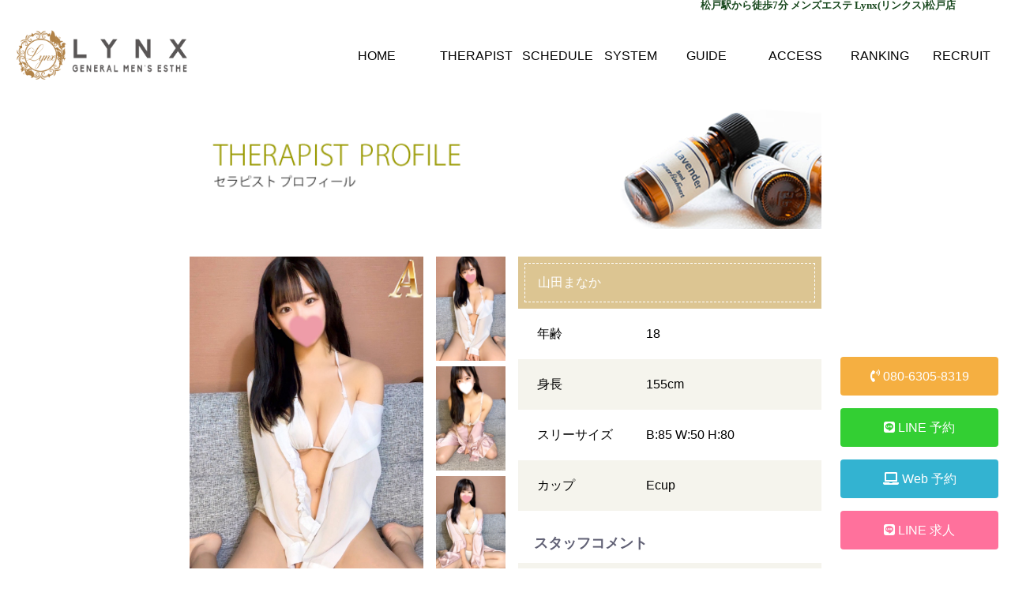

--- FILE ---
content_type: text/html; charset=UTF-8
request_url: https://esthe-lynx-matsudo.com/therapist/?id=291
body_size: 13871
content:
<!DOCTYPE html>
<html lang="ja">
<head>
    <meta charset="utf-8">
    <meta content="width=device-width, initial-scale=1.0" name="viewport">
    <meta name="google-site-verification" content="H5zpk94OCcfUGklzKLUQe0q0SnVXBn7P8roMN3C6N0o" />
    <meta name='robots' content='max-image-preview:large' />
<link rel="alternate" title="oEmbed (JSON)" type="application/json+oembed" href="https://esthe-lynx-matsudo.com/wp-json/oembed/1.0/embed?url=https%3A%2F%2Festhe-lynx-matsudo.com%2Ftherapist%2F" />
<link rel="alternate" title="oEmbed (XML)" type="text/xml+oembed" href="https://esthe-lynx-matsudo.com/wp-json/oembed/1.0/embed?url=https%3A%2F%2Festhe-lynx-matsudo.com%2Ftherapist%2F&#038;format=xml" />

<!-- SEO SIMPLE PACK 3.2.0 -->
<title>THERAPIST(セラピスト) | Lynx松戸店</title>
<link rel="canonical" href="https://esthe-lynx-matsudo.com/therapist/">
<meta property="og:locale" content="ja_JP">
<meta property="og:type" content="article">
<meta property="og:title" content="THERAPIST(セラピスト) | Lynx松戸店">
<meta property="og:url" content="https://esthe-lynx-matsudo.com/therapist/">
<meta property="og:site_name" content="Lynx松戸店">
<meta name="twitter:card" content="summary_large_image">
<!-- / SEO SIMPLE PACK -->

<style id='wp-img-auto-sizes-contain-inline-css' type='text/css'>
img:is([sizes=auto i],[sizes^="auto," i]){contain-intrinsic-size:3000px 1500px}
/*# sourceURL=wp-img-auto-sizes-contain-inline-css */
</style>
<style id='wp-emoji-styles-inline-css' type='text/css'>

	img.wp-smiley, img.emoji {
		display: inline !important;
		border: none !important;
		box-shadow: none !important;
		height: 1em !important;
		width: 1em !important;
		margin: 0 0.07em !important;
		vertical-align: -0.1em !important;
		background: none !important;
		padding: 0 !important;
	}
/*# sourceURL=wp-emoji-styles-inline-css */
</style>
<style id='wp-block-library-inline-css' type='text/css'>
:root{--wp-block-synced-color:#7a00df;--wp-block-synced-color--rgb:122,0,223;--wp-bound-block-color:var(--wp-block-synced-color);--wp-editor-canvas-background:#ddd;--wp-admin-theme-color:#007cba;--wp-admin-theme-color--rgb:0,124,186;--wp-admin-theme-color-darker-10:#006ba1;--wp-admin-theme-color-darker-10--rgb:0,107,160.5;--wp-admin-theme-color-darker-20:#005a87;--wp-admin-theme-color-darker-20--rgb:0,90,135;--wp-admin-border-width-focus:2px}@media (min-resolution:192dpi){:root{--wp-admin-border-width-focus:1.5px}}.wp-element-button{cursor:pointer}:root .has-very-light-gray-background-color{background-color:#eee}:root .has-very-dark-gray-background-color{background-color:#313131}:root .has-very-light-gray-color{color:#eee}:root .has-very-dark-gray-color{color:#313131}:root .has-vivid-green-cyan-to-vivid-cyan-blue-gradient-background{background:linear-gradient(135deg,#00d084,#0693e3)}:root .has-purple-crush-gradient-background{background:linear-gradient(135deg,#34e2e4,#4721fb 50%,#ab1dfe)}:root .has-hazy-dawn-gradient-background{background:linear-gradient(135deg,#faaca8,#dad0ec)}:root .has-subdued-olive-gradient-background{background:linear-gradient(135deg,#fafae1,#67a671)}:root .has-atomic-cream-gradient-background{background:linear-gradient(135deg,#fdd79a,#004a59)}:root .has-nightshade-gradient-background{background:linear-gradient(135deg,#330968,#31cdcf)}:root .has-midnight-gradient-background{background:linear-gradient(135deg,#020381,#2874fc)}:root{--wp--preset--font-size--normal:16px;--wp--preset--font-size--huge:42px}.has-regular-font-size{font-size:1em}.has-larger-font-size{font-size:2.625em}.has-normal-font-size{font-size:var(--wp--preset--font-size--normal)}.has-huge-font-size{font-size:var(--wp--preset--font-size--huge)}.has-text-align-center{text-align:center}.has-text-align-left{text-align:left}.has-text-align-right{text-align:right}.has-fit-text{white-space:nowrap!important}#end-resizable-editor-section{display:none}.aligncenter{clear:both}.items-justified-left{justify-content:flex-start}.items-justified-center{justify-content:center}.items-justified-right{justify-content:flex-end}.items-justified-space-between{justify-content:space-between}.screen-reader-text{border:0;clip-path:inset(50%);height:1px;margin:-1px;overflow:hidden;padding:0;position:absolute;width:1px;word-wrap:normal!important}.screen-reader-text:focus{background-color:#ddd;clip-path:none;color:#444;display:block;font-size:1em;height:auto;left:5px;line-height:normal;padding:15px 23px 14px;text-decoration:none;top:5px;width:auto;z-index:100000}html :where(.has-border-color){border-style:solid}html :where([style*=border-top-color]){border-top-style:solid}html :where([style*=border-right-color]){border-right-style:solid}html :where([style*=border-bottom-color]){border-bottom-style:solid}html :where([style*=border-left-color]){border-left-style:solid}html :where([style*=border-width]){border-style:solid}html :where([style*=border-top-width]){border-top-style:solid}html :where([style*=border-right-width]){border-right-style:solid}html :where([style*=border-bottom-width]){border-bottom-style:solid}html :where([style*=border-left-width]){border-left-style:solid}html :where(img[class*=wp-image-]){height:auto;max-width:100%}:where(figure){margin:0 0 1em}html :where(.is-position-sticky){--wp-admin--admin-bar--position-offset:var(--wp-admin--admin-bar--height,0px)}@media screen and (max-width:600px){html :where(.is-position-sticky){--wp-admin--admin-bar--position-offset:0px}}

/*# sourceURL=wp-block-library-inline-css */
</style><style id='global-styles-inline-css' type='text/css'>
:root{--wp--preset--aspect-ratio--square: 1;--wp--preset--aspect-ratio--4-3: 4/3;--wp--preset--aspect-ratio--3-4: 3/4;--wp--preset--aspect-ratio--3-2: 3/2;--wp--preset--aspect-ratio--2-3: 2/3;--wp--preset--aspect-ratio--16-9: 16/9;--wp--preset--aspect-ratio--9-16: 9/16;--wp--preset--color--black: #000000;--wp--preset--color--cyan-bluish-gray: #abb8c3;--wp--preset--color--white: #ffffff;--wp--preset--color--pale-pink: #f78da7;--wp--preset--color--vivid-red: #cf2e2e;--wp--preset--color--luminous-vivid-orange: #ff6900;--wp--preset--color--luminous-vivid-amber: #fcb900;--wp--preset--color--light-green-cyan: #7bdcb5;--wp--preset--color--vivid-green-cyan: #00d084;--wp--preset--color--pale-cyan-blue: #8ed1fc;--wp--preset--color--vivid-cyan-blue: #0693e3;--wp--preset--color--vivid-purple: #9b51e0;--wp--preset--gradient--vivid-cyan-blue-to-vivid-purple: linear-gradient(135deg,rgb(6,147,227) 0%,rgb(155,81,224) 100%);--wp--preset--gradient--light-green-cyan-to-vivid-green-cyan: linear-gradient(135deg,rgb(122,220,180) 0%,rgb(0,208,130) 100%);--wp--preset--gradient--luminous-vivid-amber-to-luminous-vivid-orange: linear-gradient(135deg,rgb(252,185,0) 0%,rgb(255,105,0) 100%);--wp--preset--gradient--luminous-vivid-orange-to-vivid-red: linear-gradient(135deg,rgb(255,105,0) 0%,rgb(207,46,46) 100%);--wp--preset--gradient--very-light-gray-to-cyan-bluish-gray: linear-gradient(135deg,rgb(238,238,238) 0%,rgb(169,184,195) 100%);--wp--preset--gradient--cool-to-warm-spectrum: linear-gradient(135deg,rgb(74,234,220) 0%,rgb(151,120,209) 20%,rgb(207,42,186) 40%,rgb(238,44,130) 60%,rgb(251,105,98) 80%,rgb(254,248,76) 100%);--wp--preset--gradient--blush-light-purple: linear-gradient(135deg,rgb(255,206,236) 0%,rgb(152,150,240) 100%);--wp--preset--gradient--blush-bordeaux: linear-gradient(135deg,rgb(254,205,165) 0%,rgb(254,45,45) 50%,rgb(107,0,62) 100%);--wp--preset--gradient--luminous-dusk: linear-gradient(135deg,rgb(255,203,112) 0%,rgb(199,81,192) 50%,rgb(65,88,208) 100%);--wp--preset--gradient--pale-ocean: linear-gradient(135deg,rgb(255,245,203) 0%,rgb(182,227,212) 50%,rgb(51,167,181) 100%);--wp--preset--gradient--electric-grass: linear-gradient(135deg,rgb(202,248,128) 0%,rgb(113,206,126) 100%);--wp--preset--gradient--midnight: linear-gradient(135deg,rgb(2,3,129) 0%,rgb(40,116,252) 100%);--wp--preset--font-size--small: 13px;--wp--preset--font-size--medium: 20px;--wp--preset--font-size--large: 36px;--wp--preset--font-size--x-large: 42px;--wp--preset--spacing--20: 0.44rem;--wp--preset--spacing--30: 0.67rem;--wp--preset--spacing--40: 1rem;--wp--preset--spacing--50: 1.5rem;--wp--preset--spacing--60: 2.25rem;--wp--preset--spacing--70: 3.38rem;--wp--preset--spacing--80: 5.06rem;--wp--preset--shadow--natural: 6px 6px 9px rgba(0, 0, 0, 0.2);--wp--preset--shadow--deep: 12px 12px 50px rgba(0, 0, 0, 0.4);--wp--preset--shadow--sharp: 6px 6px 0px rgba(0, 0, 0, 0.2);--wp--preset--shadow--outlined: 6px 6px 0px -3px rgb(255, 255, 255), 6px 6px rgb(0, 0, 0);--wp--preset--shadow--crisp: 6px 6px 0px rgb(0, 0, 0);}:where(.is-layout-flex){gap: 0.5em;}:where(.is-layout-grid){gap: 0.5em;}body .is-layout-flex{display: flex;}.is-layout-flex{flex-wrap: wrap;align-items: center;}.is-layout-flex > :is(*, div){margin: 0;}body .is-layout-grid{display: grid;}.is-layout-grid > :is(*, div){margin: 0;}:where(.wp-block-columns.is-layout-flex){gap: 2em;}:where(.wp-block-columns.is-layout-grid){gap: 2em;}:where(.wp-block-post-template.is-layout-flex){gap: 1.25em;}:where(.wp-block-post-template.is-layout-grid){gap: 1.25em;}.has-black-color{color: var(--wp--preset--color--black) !important;}.has-cyan-bluish-gray-color{color: var(--wp--preset--color--cyan-bluish-gray) !important;}.has-white-color{color: var(--wp--preset--color--white) !important;}.has-pale-pink-color{color: var(--wp--preset--color--pale-pink) !important;}.has-vivid-red-color{color: var(--wp--preset--color--vivid-red) !important;}.has-luminous-vivid-orange-color{color: var(--wp--preset--color--luminous-vivid-orange) !important;}.has-luminous-vivid-amber-color{color: var(--wp--preset--color--luminous-vivid-amber) !important;}.has-light-green-cyan-color{color: var(--wp--preset--color--light-green-cyan) !important;}.has-vivid-green-cyan-color{color: var(--wp--preset--color--vivid-green-cyan) !important;}.has-pale-cyan-blue-color{color: var(--wp--preset--color--pale-cyan-blue) !important;}.has-vivid-cyan-blue-color{color: var(--wp--preset--color--vivid-cyan-blue) !important;}.has-vivid-purple-color{color: var(--wp--preset--color--vivid-purple) !important;}.has-black-background-color{background-color: var(--wp--preset--color--black) !important;}.has-cyan-bluish-gray-background-color{background-color: var(--wp--preset--color--cyan-bluish-gray) !important;}.has-white-background-color{background-color: var(--wp--preset--color--white) !important;}.has-pale-pink-background-color{background-color: var(--wp--preset--color--pale-pink) !important;}.has-vivid-red-background-color{background-color: var(--wp--preset--color--vivid-red) !important;}.has-luminous-vivid-orange-background-color{background-color: var(--wp--preset--color--luminous-vivid-orange) !important;}.has-luminous-vivid-amber-background-color{background-color: var(--wp--preset--color--luminous-vivid-amber) !important;}.has-light-green-cyan-background-color{background-color: var(--wp--preset--color--light-green-cyan) !important;}.has-vivid-green-cyan-background-color{background-color: var(--wp--preset--color--vivid-green-cyan) !important;}.has-pale-cyan-blue-background-color{background-color: var(--wp--preset--color--pale-cyan-blue) !important;}.has-vivid-cyan-blue-background-color{background-color: var(--wp--preset--color--vivid-cyan-blue) !important;}.has-vivid-purple-background-color{background-color: var(--wp--preset--color--vivid-purple) !important;}.has-black-border-color{border-color: var(--wp--preset--color--black) !important;}.has-cyan-bluish-gray-border-color{border-color: var(--wp--preset--color--cyan-bluish-gray) !important;}.has-white-border-color{border-color: var(--wp--preset--color--white) !important;}.has-pale-pink-border-color{border-color: var(--wp--preset--color--pale-pink) !important;}.has-vivid-red-border-color{border-color: var(--wp--preset--color--vivid-red) !important;}.has-luminous-vivid-orange-border-color{border-color: var(--wp--preset--color--luminous-vivid-orange) !important;}.has-luminous-vivid-amber-border-color{border-color: var(--wp--preset--color--luminous-vivid-amber) !important;}.has-light-green-cyan-border-color{border-color: var(--wp--preset--color--light-green-cyan) !important;}.has-vivid-green-cyan-border-color{border-color: var(--wp--preset--color--vivid-green-cyan) !important;}.has-pale-cyan-blue-border-color{border-color: var(--wp--preset--color--pale-cyan-blue) !important;}.has-vivid-cyan-blue-border-color{border-color: var(--wp--preset--color--vivid-cyan-blue) !important;}.has-vivid-purple-border-color{border-color: var(--wp--preset--color--vivid-purple) !important;}.has-vivid-cyan-blue-to-vivid-purple-gradient-background{background: var(--wp--preset--gradient--vivid-cyan-blue-to-vivid-purple) !important;}.has-light-green-cyan-to-vivid-green-cyan-gradient-background{background: var(--wp--preset--gradient--light-green-cyan-to-vivid-green-cyan) !important;}.has-luminous-vivid-amber-to-luminous-vivid-orange-gradient-background{background: var(--wp--preset--gradient--luminous-vivid-amber-to-luminous-vivid-orange) !important;}.has-luminous-vivid-orange-to-vivid-red-gradient-background{background: var(--wp--preset--gradient--luminous-vivid-orange-to-vivid-red) !important;}.has-very-light-gray-to-cyan-bluish-gray-gradient-background{background: var(--wp--preset--gradient--very-light-gray-to-cyan-bluish-gray) !important;}.has-cool-to-warm-spectrum-gradient-background{background: var(--wp--preset--gradient--cool-to-warm-spectrum) !important;}.has-blush-light-purple-gradient-background{background: var(--wp--preset--gradient--blush-light-purple) !important;}.has-blush-bordeaux-gradient-background{background: var(--wp--preset--gradient--blush-bordeaux) !important;}.has-luminous-dusk-gradient-background{background: var(--wp--preset--gradient--luminous-dusk) !important;}.has-pale-ocean-gradient-background{background: var(--wp--preset--gradient--pale-ocean) !important;}.has-electric-grass-gradient-background{background: var(--wp--preset--gradient--electric-grass) !important;}.has-midnight-gradient-background{background: var(--wp--preset--gradient--midnight) !important;}.has-small-font-size{font-size: var(--wp--preset--font-size--small) !important;}.has-medium-font-size{font-size: var(--wp--preset--font-size--medium) !important;}.has-large-font-size{font-size: var(--wp--preset--font-size--large) !important;}.has-x-large-font-size{font-size: var(--wp--preset--font-size--x-large) !important;}
/*# sourceURL=global-styles-inline-css */
</style>

<style id='classic-theme-styles-inline-css' type='text/css'>
/*! This file is auto-generated */
.wp-block-button__link{color:#fff;background-color:#32373c;border-radius:9999px;box-shadow:none;text-decoration:none;padding:calc(.667em + 2px) calc(1.333em + 2px);font-size:1.125em}.wp-block-file__button{background:#32373c;color:#fff;text-decoration:none}
/*# sourceURL=/wp-includes/css/classic-themes.min.css */
</style>
<link rel='stylesheet' id='ctf_styles-css' href='https://esthe-lynx-matsudo.com/wp-content/plugins/custom-twitter-feeds/css/ctf-styles.min.css?ver=2.3.1' type='text/css' media='all' />
<link rel="https://api.w.org/" href="https://esthe-lynx-matsudo.com/wp-json/" /><link rel="alternate" title="JSON" type="application/json" href="https://esthe-lynx-matsudo.com/wp-json/wp/v2/pages/25" /><link rel="EditURI" type="application/rsd+xml" title="RSD" href="https://esthe-lynx-matsudo.com/xmlrpc.php?rsd" />
<meta name="generator" content="WordPress 6.9" />
<link rel='shortlink' href='https://esthe-lynx-matsudo.com/?p=25' />
<meta name="description" content="あどけなさが残る18才。。業界未経験新人セラピス【まなか】さん入店！！笑顔、愛嬌、ビジュ100点、スタイル抜群、、、どこをとっても満点◎会った瞬間に彼女の笑顔を見たら虜になること間違いなし！！会話をしていくうちにあの青春の日々を思い出させてくれるでしょう。。" />    <link href="/wp-content/themes/lynx/assets/shared/style.css?ver=20260115" rel="stylesheet">
    <link href="/wp-content/themes/lynx/assets/shared/extend.css?ver=20260115" rel="stylesheet">
    <link rel="preconnect" href="https://fonts.gstatic.com">
    <link href="https://fonts.googleapis.com/css2?family=Cinzel:wght@500&display=swap" rel="stylesheet">
    <link href="https://fonts.googleapis.com/css2?family=Great+Vibes&display=swap" rel="stylesheet">
    <!-- Favicons -->
    <link href="https://esthe-lynx-matsudo.com/wp-content/themes/lynx/assets/favicon.png" rel="icon">
    <link href="https://esthe-lynx-matsudo.com/wp-content/themes/lynx/assets/apple-touch-icon.png" rel="apple-touch-icon">
    
                        
    <link href="https://cdnjs.cloudflare.com/ajax/libs/slick-carousel/1.9.0/slick-theme.min.css" rel="stylesheet" type="text/css">
    <link href="https://cdnjs.cloudflare.com/ajax/libs/slick-carousel/1.9.0/slick.min.css" rel="stylesheet" type="text/css">
    <!-- Global site tag (gtag.js) - Google Analytics -->
    <script async src="https://www.googletagmanager.com/gtag/js?id=G-SF2LLNFMB8"></script>
    <script>
      window.dataLayer = window.dataLayer || [];
      function gtag(){dataLayer.push(arguments);}
      gtag('js', new Date());

      gtag('config', 'G-SF2LLNFMB8');
    </script>
</head>

<body>
<div class="app">
    <header class="l-header" id="js-l-header">
        <h1 id="l_top" class="topmk1 pc">松戸駅から徒歩7分 メンズエステ Lynx(リンクス)松戸店</h1>
        <div class="inner">
            <div class="brand">
                <a href="https://esthe-lynx-matsudo.com/">
                    <img src="https://esthe-lynx-matsudo.com/wp-content/themes/lynx/assets/layout/header.logo.png" alt="松戸メンズエステＬｙｎｘ(リンクス)ロゴ" class="topmk2">
                </a>
            </div>

            <nav class="nav nav-global show-large">
                <a href="https://esthe-lynx-matsudo.com/"><span data-text="ホーム">HOME</span></a>
                <a href="/therapist-list/"><span data-text="ｾﾗﾋﾟｽﾄ一覧">THERAPIST</span></a>
                <a href="/schedule/"><span data-text="スケジュール">SCHEDULE</span></a>
                <a href="/system/"><span data-text="料金システム">SYSTEM</span></a>
                <a href="/guide/"><span data-text="ご利用方法">GUIDE</span></a>
                <a href="/access/"><span data-text="アクセス">ACCESS</span></a>
                <a href="/ranking/"><span data-text="ランキング">RANKING</span></a>
                <a href="/recruit/"><span data-text="求人情報">RECRUIT</span></a>
            </nav>

            <p class="openss sp">OPEN 10:00-翌5:00<br>(受付時間：9:00-翌4:00)</p>
            <header class="header sp">
                <div class="logo"></div><!-- /.logo -->

                <!-- ハンバーガーメニュー部分 -->
                <div class="drawer">

                    <!-- ハンバーガーメニューの表示・非表示を切り替えるチェックボックス -->
                    <input type="checkbox" id="drawer-check" class="drawer-hidden">

                    <!-- ハンバーガーアイコン -->
                    <label for="drawer-check" class="drawer-open"><span></span></label>

                    <!-- メニュー -->
                    <nav class="drawer-content">
                        <ul class="drawer-list">
                            <li class="drawer-item">
                                <a href="https://esthe-lynx-matsudo.com/" class="item"><span data-text="ホーム">ホーム</span></a>
                            </li>
                            <li class="drawer-item">
                                <a href="/info/" class="item"><span data-text="インフォメーション">インフォメーション</span></a>
                            </li>
                            <li class="drawer-item">
                                <a href="/newface/" class="item"><span data-text="新人セラピスト">新人セラピスト</span></a>
                            </li>
                            <li class="drawer-item">
                                <a href="/therapist-list/" class="item"><span data-text="セラピスト一覧">セラピスト一覧</span></a>
                            </li>
                            <li class="drawer-item">
                                <a href="/schedule/" class="item"><span data-text="スケジュール">スケジュール</span></a>
                            </li>
                            <li class="drawer-item">
                                <a href="/system/" class="item"><span data-text="料金システム">料金システム</span></a>
                            </li>
                            <li class="drawer-item">
                                <a href="/guide/" class="item"><span data-text="ご利用方法">ご利用方法</span></a>
                            </li>
                            <li class="drawer-item">
                                <a href="/access/" class="item"><span data-text="アクセス">アクセス</span></a>
                            </li>
                            <li class="drawer-item">
                                <a href="/ranking/" class="item"><span data-text="ランキング">ランキング</span></a>
                            </li>
					<li class="drawer-item">
                                <a href="https://twitter.com/LYNX_Chiba" class="item"><span data-text="ツイッター">Twitter</span></a>
                            </li><!-- /.drawer-item -->
                            <li class="drawer-item">
                                <a href="/recruit/" class="item"><span data-text="リクルート">求人情報</span></a>
                            </li>
                        </ul>
                    </nav>
                </div>
            </header>
        </div>

        <div class="header-nav-small">
    <div class="navs">
        <a href="https://esthe-lynx-matsudo.com/">
            <span class="icon"><i class="fas fa-home fa-lg"></i></span>
            <span class="text">ホーム</span>
        </a>
        <a href="/therapist-list/">
            <span class="icon"><i class="fas fa-female fa-lg"></i></span>
            <span class="text">セラピスト</span>
        </a>
        <a href="/schedule/">
            <span class="icon"><i class="far fa-clock fa-lg"></i></span>
            <span class="text">スケジュール</span>
        </a>
        <a href="/system/">
            <span class="icon"><i class="fas fa-yen-sign fa-lg"></i></span>
            <span class="text">システム</span>
        </a>
        <a href="/ranking/">
            <span class="icon"><i class="fas fa-trophy fa-lg"></i></span>
            <span class="text">ランキング</span>
        </a>
        <a href="/recruit/" id="sprec">
            <span class="icon"><i class="fas fa-heart fa-lg"></i></span>
            <span class="text">女性用求人</span>
        </a>
    </div>
</div>
    </header>


    <div class="drawer show-small">

    </div>
    <section class="l-contents">

<main class="page1 page-therapist">

    <div class="page-header1 mgb-2">
        <div class="outline1">
            <img src="https://esthe-lynx-matsudo.com/wp-content/themes/lynx/assets/therapist/main.png" class="scale-auto"/>
            <!--
        <h1 class="mgb-2">
            <span class="main en">THERAPIST PROFILE</span>
            <span class="sub">セラピスト プロフィール</span>
        </h1>
        <div class="nav nav-pages">
            <a href="/therapists" class="btn">セラピスト一覧に戻る</a>
            <a href="/therapists" class="btn">次のセラピスト</a>
        </div>
        -->
        </div>
    </div>

    <div class="page-contents">

        <section class="section section-therapist">
            <div class="outline1">

                <div class="photo-and-profile">
                    <div class="photos" id="js-photos">
                        <div class="main-photo">
                            <div class="therapist-detail-photo" ontouchstart="">
  <p class="photo {{{ is_reserved_class }}}">
    <span class="main"><img src="https://admin.esthe-lynx-chiba.com/photos/291-20231207075403.jpg" alt="{{{ name }}}" alt="" id="js-main-photo-screen" class="main-photo scale-auto" data-src="https://admin.esthe-lynx-chiba.com/photos/291-20231207075403.jpg"></span>
    
    
    
    <span class="icon-signal"><img src="https://esthe-lynx-matsudo.com/wp-content/themes/lynx/assets/signal/signal-A.png" alt="" class="icon-signal-image" /></span>
    

    
    
  </p>
</div>                        </div>
                        <div class="sub-photos" id="js-sub-photos">
                            <span class="photo-outline"><img src="https://admin.esthe-lynx-chiba.com/photos/291-20231207121035.jpg" alt="" class="scale-auto photo"></span><span class="photo-outline"><img src="https://admin.esthe-lynx-chiba.com/photos/291-20231207121042.jpg" alt="" class="scale-auto photo"></span><span class="photo-outline"><img src="https://admin.esthe-lynx-chiba.com/photos/291-20231207121053.jpg" alt="" class="scale-auto photo"></span>                        </div>
                    </div>

                    <script>
                        document.addEventListener('DOMContentLoaded', () => {
                            const app = $('#js-photos');
                            const photos = app.find('#js-sub-photos .photo');
                            const main = app.find('#js-main-photo-screen');
                            const main_src = main.attr('data-src');
                            console.log(main_src, photos);
                            for (let i = 0; i < photos.length; i++) {
                                $(photos.get(i)).hover(
                                    (e) => {
                                        main.attr('src', $(e.target).attr('src'));
                                    },
                                    () => {
                                        main.attr('src', main_src);
                                    }
                                );
                            }
                        });
                    </script>
                    <div class="profiles">
                        <div class="profile flex mgb-2">
                            <div class="row row-name">
                                <div class="col w_16 col-name">山田まなか</div>
                            </div>

                            <div class="row">
                                <div class="col w_6">年齢</div>
                                <div class="col w_10">18</div>
                            </div>

                            <div class="row">
                                <div class="col w_6">身長</div>
                                <div class="col w_10">155<span class="unit">cm</span>
                                </div>
                            </div>

                            <div class="row">
                                <div class="col w_6">スリーサイズ</div>
                                <div class="col w_10">
                                    B:85 W:50                                    H:80                                </div>
                            </div>

                            <div class="row">
                                <div class="col w_6">カップ</div>
                                <div class="col w_10">E<span class="unit">cup</span></div>
                            </div>
                        </div>


                        <section class="section section-comment-from-staff">
                            <div class="header">
                                <h1>スタッフコメント</h1>
                            </div>
                            <div class="comment">
                                <p class="read-text">あどけなさが残る18才。。業界未経験新人セラピス【まなか】さん入店！！<br />
<br />
笑顔、愛嬌、ビジュ100点、スタイル抜群、、、<br />
<br />
どこをとっても満点◎<br />
<br />
会った瞬間に彼女の笑顔を見たら虜になること間違いなし！！<br />
<br />
会話をしていくうちにあの青春の日々を思い出させてくれるでしょう。。<br />
<br />
<br />
<br />
<br />
</p>
                            </div>
                        </section>

                    </div>
                </div>
            </div>
        </section>


        <section class="section section-schedule">
            <div class="outline1">

                                <div class="show-large">


                    <table class="schedule-7days">
                        <thead>
                        <tr>
                            <th><p>01月15日(木)</p></th><th><p>01月16日(金)</p></th><th><p>01月17日(土)</p></th><th><p>01月18日(日)</p></th><th><p>01月19日(月)</p></th>                        </tr>
                        </thead>
                        <tbody>
                        <tr>
                            <td><p>未定</p></td><td><p>未定</p></td><td><p>未定</p></td><td><p>未定</p></td><td><p>未定</p></td>                        </tr>

                        <thead>
                        <tr>
                            <th><p>01月20日(火)</p></th><th><p>01月21日(水)</p></th><th><p>01月22日(木)</p></th><th><p>01月23日(金)</p></th><th><p>01月24日(土)</p></th>                        </tr>
                        </thead>
                        <tbody>
                        <tr>
                            <td><p>未定</p></td><td><p>未定</p></td><td><p>未定</p></td><td><p>未定</p></td><td><p>未定</p></td>                        </tr>
                        </tbody>
                    </table>

                </div>

                <div class="show-small">
                    <table class="schedule-7days">
                        <tr><th>01月15日(木)</th><td>未定</td></tr><tr><th>01月16日(金)</th><td>未定</td></tr><tr><th>01月17日(土)</th><td>未定</td></tr><tr><th>01月18日(日)</th><td>未定</td></tr><tr><th>01月19日(月)</th><td>未定</td></tr><tr><th>01月20日(火)</th><td>未定</td></tr><tr><th>01月21日(水)</th><td>未定</td></tr><tr><th>01月22日(木)</th><td>未定</td></tr><tr><th>01月23日(金)</th><td>未定</td></tr><tr><th>01月24日(土)</th><td>未定</td></tr>                    </table>
                </div>
            </div>
        </section>


        <section class="section-sns-and-reviews">
            <div class="outline1">
                <div class="sns-and-reviews">
                    <section class="section-sns">


                        
                                            </section>

                    <section class="section-sns2">
                                            </section>

                    <section class="section-reviews">

                        <h1>
                            <span class="main">REVIEW</span>
                            <span class="jp">お客様の声</span>
                        </h1>

                        <div class="reviews">
                                                            <div class="review">
                                    <div class="review-header">
                                        <div class="date-time">
                                            2025年05月11日                                        </div>
                                        <div class="author">
                                            K様
                                        </div>
                                        <dl>
                                            <dt>評価</dt>
                                            <dd>★★★★★</dd>
                                        </dl>
                                    </div>
                                    <p>
                                        気取らず素の接客                                    </p>
                                </div>
                                                                <div class="review">
                                    <div class="review-header">
                                        <div class="date-time">
                                            2025年04月30日                                        </div>
                                        <div class="author">
                                            y様
                                        </div>
                                        <dl>
                                            <dt>評価</dt>
                                            <dd>★★★★★</dd>
                                        </dl>
                                    </div>
                                    <p>
                                        笑顔が多く愛嬌もあり、サービスも良かった！！                                    </p>
                                </div>
                                                                <div class="review">
                                    <div class="review-header">
                                        <div class="date-time">
                                            2025年03月31日                                        </div>
                                        <div class="author">
                                            S様
                                        </div>
                                        <dl>
                                            <dt>評価</dt>
                                            <dd>★★★★★</dd>
                                        </dl>
                                    </div>
                                    <p>
                                        相変わらず全部良かった                                    </p>
                                </div>
                                                                <div class="review">
                                    <div class="review-header">
                                        <div class="date-time">
                                            2025年03月03日                                        </div>
                                        <div class="author">
                                            U様
                                        </div>
                                        <dl>
                                            <dt>評価</dt>
                                            <dd>★★★★★</dd>
                                        </dl>
                                    </div>
                                    <p>
                                        笑顔がかわいくて最高でした。また指名します！                                    </p>
                                </div>
                                                                <div class="review">
                                    <div class="review-header">
                                        <div class="date-time">
                                            2025年02月10日                                        </div>
                                        <div class="author">
                                            S様
                                        </div>
                                        <dl>
                                            <dt>評価</dt>
                                            <dd>★★★★★</dd>
                                        </dl>
                                    </div>
                                    <p>
                                        愛嬌から接客まで全て良かった                                    </p>
                                </div>
                                                                <div class="review">
                                    <div class="review-header">
                                        <div class="date-time">
                                            2025年01月18日                                        </div>
                                        <div class="author">
                                            N様
                                        </div>
                                        <dl>
                                            <dt>評価</dt>
                                            <dd>★★★★★</dd>
                                        </dl>
                                    </div>
                                    <p>
                                        笑顔も素敵で最高に癒されました！また行きます！                                    </p>
                                </div>
                                                                <div class="review">
                                    <div class="review-header">
                                        <div class="date-time">
                                            2025年01月05日                                        </div>
                                        <div class="author">
                                            yutaka様
                                        </div>
                                        <dl>
                                            <dt>評価</dt>
                                            <dd>★★★★★</dd>
                                        </dl>
                                    </div>
                                    <p>
                                        最高の１日でした👍️又稼いで指名して行きたいと思います❗                                    </p>
                                </div>
                                                                <div class="review">
                                    <div class="review-header">
                                        <div class="date-time">
                                            2025年01月05日                                        </div>
                                        <div class="author">
                                            y様
                                        </div>
                                        <dl>
                                            <dt>評価</dt>
                                            <dd>★★★★★</dd>
                                        </dl>
                                    </div>
                                    <p>
                                        最高の１日でした👍️                                    </p>
                                </div>
                                                                <div class="review">
                                    <div class="review-header">
                                        <div class="date-time">
                                            2025年01月05日                                        </div>
                                        <div class="author">
                                            y様
                                        </div>
                                        <dl>
                                            <dt>評価</dt>
                                            <dd>★★★★★</dd>
                                        </dl>
                                    </div>
                                    <p>
                                        最高の１日でした❗写真見て指名して良かった‼️                                    </p>
                                </div>
                                                                <div class="review">
                                    <div class="review-header">
                                        <div class="date-time">
                                            2024年12月23日                                        </div>
                                        <div class="author">
                                            K様
                                        </div>
                                        <dl>
                                            <dt>評価</dt>
                                            <dd>★★★★★</dd>
                                        </dl>
                                    </div>
                                    <p>
                                        とても愛嬌があり元気が出る                                    </p>
                                </div>
                                                                <div class="review">
                                    <div class="review-header">
                                        <div class="date-time">
                                            2024年12月09日                                        </div>
                                        <div class="author">
                                            S様
                                        </div>
                                        <dl>
                                            <dt>評価</dt>
                                            <dd>★★★★★</dd>
                                        </dl>
                                    </div>
                                    <p>
                                        愛嬌があり可愛い。満足しました。                                    </p>
                                </div>
                                                                <div class="review">
                                    <div class="review-header">
                                        <div class="date-time">
                                            2024年12月01日                                        </div>
                                        <div class="author">
                                            T様
                                        </div>
                                        <dl>
                                            <dt>評価</dt>
                                            <dd>★★★★★</dd>
                                        </dl>
                                    </div>
                                    <p>
                                        可愛さ、愛嬌、スタイル全てが良かった...                                    </p>
                                </div>
                                                                <div class="review">
                                    <div class="review-header">
                                        <div class="date-time">
                                            2024年11月25日                                        </div>
                                        <div class="author">
                                            T様
                                        </div>
                                        <dl>
                                            <dt>評価</dt>
                                            <dd>★★★★★</dd>
                                        </dl>
                                    </div>
                                    <p>
                                        施術も良かったし、可愛い。                                    </p>
                                </div>
                                                                <div class="review">
                                    <div class="review-header">
                                        <div class="date-time">
                                            2024年11月08日                                        </div>
                                        <div class="author">
                                            K様
                                        </div>
                                        <dl>
                                            <dt>評価</dt>
                                            <dd>★★★★★</dd>
                                        </dl>
                                    </div>
                                    <p>
                                        すごい可愛い                                    </p>
                                </div>
                                                                <div class="review">
                                    <div class="review-header">
                                        <div class="date-time">
                                            2024年10月28日                                        </div>
                                        <div class="author">
                                            H様
                                        </div>
                                        <dl>
                                            <dt>評価</dt>
                                            <dd>★★★★★</dd>
                                        </dl>
                                    </div>
                                    <p>
                                        笑顔が最高、かわいい                                    </p>
                                </div>
                                                                <div class="review">
                                    <div class="review-header">
                                        <div class="date-time">
                                            2024年10月21日                                        </div>
                                        <div class="author">
                                             様
                                        </div>
                                        <dl>
                                            <dt>評価</dt>
                                            <dd>★★★★★</dd>
                                        </dl>
                                    </div>
                                    <p>
                                        終始愛嬌があり、マッサージも全体的に上手だった！                                    </p>
                                </div>
                                                                <div class="review">
                                    <div class="review-header">
                                        <div class="date-time">
                                            2024年10月20日                                        </div>
                                        <div class="author">
                                            K様
                                        </div>
                                        <dl>
                                            <dt>評価</dt>
                                            <dd>★★★★★</dd>
                                        </dl>
                                    </div>
                                    <p>
                                        終始笑顔を絶やさずいてくれるところが素晴らしかったです。                                    </p>
                                </div>
                                                                <div class="review">
                                    <div class="review-header">
                                        <div class="date-time">
                                            2024年09月30日                                        </div>
                                        <div class="author">
                                            s様
                                        </div>
                                        <dl>
                                            <dt>評価</dt>
                                            <dd>★★★★★</dd>
                                        </dl>
                                    </div>
                                    <p>
                                        完璧でした                                    </p>
                                </div>
                                                                <div class="review">
                                    <div class="review-header">
                                        <div class="date-time">
                                            2024年06月07日                                        </div>
                                        <div class="author">
                                            nk様
                                        </div>
                                        <dl>
                                            <dt>評価</dt>
                                            <dd>★★★★★</dd>
                                        </dl>
                                    </div>
                                    <p>
                                        最初から最後まで明るい人柄で心身ともに癒されました。施術も濃厚でめくるめく癒しを堪能しました。これだけ予約困難なのも納得ですね！                                    </p>
                                </div>
                                                                <div class="review">
                                    <div class="review-header">
                                        <div class="date-time">
                                            2024年05月03日                                        </div>
                                        <div class="author">
                                            Ｋ様
                                        </div>
                                        <dl>
                                            <dt>評価</dt>
                                            <dd>★★★★★</dd>
                                        </dl>
                                    </div>
                                    <p>
                                        噂どおりのアイドルでした。                                    </p>
                                </div>
                                                                <div class="review">
                                    <div class="review-header">
                                        <div class="date-time">
                                            2024年03月08日                                        </div>
                                        <div class="author">
                                            S様
                                        </div>
                                        <dl>
                                            <dt>評価</dt>
                                            <dd>★★★★★</dd>
                                        </dl>
                                    </div>
                                    <p>
                                        ドアが開いた瞬間に恋に落ちました                                    </p>
                                </div>
                                                                <div class="review">
                                    <div class="review-header">
                                        <div class="date-time">
                                            2024年02月28日                                        </div>
                                        <div class="author">
                                            I様
                                        </div>
                                        <dl>
                                            <dt>評価</dt>
                                            <dd>★★★★★</dd>
                                        </dl>
                                    </div>
                                    <p>
                                        愛嬌とおもてなしの精神がすばらしい                                    </p>
                                </div>
                                                                <div class="review">
                                    <div class="review-header">
                                        <div class="date-time">
                                            2024年02月28日                                        </div>
                                        <div class="author">
                                            K様
                                        </div>
                                        <dl>
                                            <dt>評価</dt>
                                            <dd>★★★★★</dd>
                                        </dl>
                                    </div>
                                    <p>
                                        可愛いし、愛嬌がいい！！                                    </p>
                                </div>
                                                                <div class="review">
                                    <div class="review-header">
                                        <div class="date-time">
                                            2024年02月26日                                        </div>
                                        <div class="author">
                                            N様
                                        </div>
                                        <dl>
                                            <dt>評価</dt>
                                            <dd>★★★★★</dd>
                                        </dl>
                                    </div>
                                    <p>
                                        愛嬌もよく、自然なペースで施術や会話となりました。                                    </p>
                                </div>
                                                                <div class="review">
                                    <div class="review-header">
                                        <div class="date-time">
                                            2024年02月23日                                        </div>
                                        <div class="author">
                                            t様
                                        </div>
                                        <dl>
                                            <dt>評価</dt>
                                            <dd>★★★★★</dd>
                                        </dl>
                                    </div>
                                    <p>
                                        最初から最後まで可愛い笑顔で癒されました！！                                    </p>
                                </div>
                                                                <div class="review">
                                    <div class="review-header">
                                        <div class="date-time">
                                            2024年02月05日                                        </div>
                                        <div class="author">
                                            t様
                                        </div>
                                        <dl>
                                            <dt>評価</dt>
                                            <dd>★★★★★</dd>
                                        </dl>
                                    </div>
                                    <p>
                                        とにかく愛嬌があって可愛い                                    </p>
                                </div>
                                                                <div class="review">
                                    <div class="review-header">
                                        <div class="date-time">
                                            2024年01月09日                                        </div>
                                        <div class="author">
                                            ｔ様
                                        </div>
                                        <dl>
                                            <dt>評価</dt>
                                            <dd>★★★★★</dd>
                                        </dl>
                                    </div>
                                    <p>
                                        愛嬌抜群でかわいすぎました                                    </p>
                                </div>
                                                                <div class="review">
                                    <div class="review-header">
                                        <div class="date-time">
                                            2024年01月05日                                        </div>
                                        <div class="author">
                                            ｙ様
                                        </div>
                                        <dl>
                                            <dt>評価</dt>
                                            <dd>★★★★★</dd>
                                        </dl>
                                    </div>
                                    <p>
                                        人懐っこい性格で可愛かったです！<br />
                                    </p>
                                </div>
                                                                <div class="review">
                                    <div class="review-header">
                                        <div class="date-time">
                                            2024年01月03日                                        </div>
                                        <div class="author">
                                            ｋ様
                                        </div>
                                        <dl>
                                            <dt>評価</dt>
                                            <dd>★★★★★</dd>
                                        </dl>
                                    </div>
                                    <p>
                                        素晴らしい…                                    </p>
                                </div>
                                                                <div class="review">
                                    <div class="review-header">
                                        <div class="date-time">
                                            2024年01月03日                                        </div>
                                        <div class="author">
                                            K様
                                        </div>
                                        <dl>
                                            <dt>評価</dt>
                                            <dd>★★★★★</dd>
                                        </dl>
                                    </div>
                                    <p>
                                        愛嬌よくて楽しめた                                    </p>
                                </div>
                                                                <div class="review">
                                    <div class="review-header">
                                        <div class="date-time">
                                            2024年01月03日                                        </div>
                                        <div class="author">
                                            o様
                                        </div>
                                        <dl>
                                            <dt>評価</dt>
                                            <dd>★★★★★</dd>
                                        </dl>
                                    </div>
                                    <p>
                                        タイプ！<br />
可愛かった！                                    </p>
                                </div>
                                                                <div class="review">
                                    <div class="review-header">
                                        <div class="date-time">
                                            2024年01月02日                                        </div>
                                        <div class="author">
                                            ｐ様
                                        </div>
                                        <dl>
                                            <dt>評価</dt>
                                            <dd>★★★★★</dd>
                                        </dl>
                                    </div>
                                    <p>
                                        愛嬌最高                                    </p>
                                </div>
                                                                <div class="review">
                                    <div class="review-header">
                                        <div class="date-time">
                                            2024年01月01日                                        </div>
                                        <div class="author">
                                            匿名様
                                        </div>
                                        <dl>
                                            <dt>評価</dt>
                                            <dd>★★★★★</dd>
                                        </dl>
                                    </div>
                                    <p>
                                        可愛かった                                    </p>
                                </div>
                                                                <div class="review">
                                    <div class="review-header">
                                        <div class="date-time">
                                            2023年12月12日                                        </div>
                                        <div class="author">
                                            T様
                                        </div>
                                        <dl>
                                            <dt>評価</dt>
                                            <dd>★★★★★</dd>
                                        </dl>
                                    </div>
                                    <p>
                                        可愛くて愛嬌満点                                    </p>
                                </div>
                                                                <div class="review">
                                    <div class="review-header">
                                        <div class="date-time">
                                            2023年12月11日                                        </div>
                                        <div class="author">
                                            y様
                                        </div>
                                        <dl>
                                            <dt>評価</dt>
                                            <dd>★★★★★</dd>
                                        </dl>
                                    </div>
                                    <p>
                                        めちゃくちゃ可愛かった                                    </p>
                                </div>
                                                        </div>

                        <div id="AppReviewForm"></div>
                    </section>
                </div>
            </div>
        </section>

    </div>
</main>
<script>
    const data = {"member_id":291}</script>
<script src="/wp-content/themes/lynx/assets/js/member.review.create.js"></script>


<aside class="aside aside-contact pc">
    <div class="actions">
        <div class="col action-tel">
            <a href="tel:08063058319" class="action tel disabled"><i class="fas fa-phone-volume"></i> 080-6305-8319</a>
        </div>
        <div class="col action-line">
            <a href="https://line.me/ti/p/vfyeEwAqyM" class="action line">
                <i class="fab fa-line"></i>
                LINE 予約
            </a>
        </div>
					        <div class="col action-line">
            <a href="https://grow-appt.com/reserve/u4Uqy3NhVv/" class="action web">
                <i class="fas fa-laptop"></i>
                Web 予約
            </a>
			
        </div>
		
		        <div class="col action-line">
            <a href="https://lin.ee/koCcdFW" class="action linek">
                <i class="fab fa-line"></i>
                LINE 求人
            </a>
        </div>
    </div>
</aside>

<footer class="top_footer">
    <div class="inner clearfix">
        <a id="pagetop" class="pc" href="#l_top">
<img src="https://esthe-lynx-matsudo.com/wp-content/themes/lynx/assets/shared/pagetop.png" alt="松戸メンズエステＬｙｎｘ(リンクス)サイトの上部へ">
        </a>
        <p class="title hiramin"></p>
        <div class="crte">
            <a id="footer-logo" href="https://esthe-lynx-matsudo.com/">
<img src="https://esthe-lynx-matsudo.com/wp-content/themes/lynx/assets/layout/footer.logo.png" alt="松戸メンズエステＬｙｎｘ(リンクス)のロゴ" class="logo" width="300px">
            </a>
        </div>
        <div class="top_telcontact sp">
            <p class="time">Lynx(リンクス)松戸店</p>
<a href="tel:08063058319" onclick="ga('send', 'event', 'smartphone', 'phone-number-tap', 'main');">
<img src="https://esthe-lynx-matsudo.com/wp-content/themes/lynx/assets/shared/sp_footer_tel.png" alt="松戸メンズエステＬｙｎｘ(リンクス)の電話番号">
</a>
<p class="time">【営業時間】10:00～翌5:00<br>(受付時間：9:00～翌4:00)</p>
        </div>
        <div id="footer-sistershop">
            <p class="title hiramin">———————　系列店　———————</p>
            <ul class="clearfix"><li>東京都<br>
<a href="https://esthe-lynx-ikebukuro.com">池袋</a>・<a href="https://esthe-lynx-shinjuku.com/">新宿</a>・<a href="https://esthe-lynx-takadanobaba.com/">高田馬場</a>・<a href="https://esthe-lynx-akabane.com/">赤羽</a>・<a href="https://esthe-lynx-gotanda.com/">五反田</a>・<br><a href="https://esthe-lynx-akihabara.com/">秋葉原</a><br>
<br>
埼玉県<br>
<a href="https://esthe-lynx-omiya.com/">大宮</a>・<a href="https://esthe-lynx-kawaguchi.com/">川口</a><br>
<br>
千葉県<br>
<a href="https://esthe-lynx-matsudo.com/">松戸</a>・<a href="https://esthe-lynx-funabashi.com/">船橋</a>・<a href="https://www.esthe-lynx-koiwa.com/">西船橋</a>・<a href="https://esthe-lynx-chiba.com/">千葉</a><br>
<br>
神奈川県<br>
<a href="https://www.esthe-lynx-yokohama.com/">横浜関内</a><br>				
				</li>
            </ul>
        </div>

        <div id="footer-contents">
<div><a id="footer-tel" href="tel:08063058319" onclick="ga('send', 'event', 'smartphone', 'phone-number-tap', 'main');">
<img class="pc" src="https://esthe-lynx-matsudo.com/wp-content/themes/lynx/assets/shared/footer_tel.png" alt="松戸メンズエステＬｙｎｘ(リンクス)の電話番号"></a><address class="hiramin">メンズエステ Lynx(リンクス)松戸店<br>【営業時間】10:00～翌5:00<br>(受付時間：9:00～翌4:00)
                </address>
                <div id="footer-card">
                    <a href="https://pay2.star-pay.jp/site/pc/shop.php?payc=A5831" target="_blank">
						<img src="https://esthe-lynx-matsudo.com/wp-content/themes/lynx/assets/shared/cre.jpg"alt="松戸メンズエステＬｙｎｘ(リンクス)のクレジットカード決済"></a>
                </div>
 <br class="pc">
                <div id="footer-card">
                    <img src="https://esthe-lynx-matsudo.com/wp-content/themes/lynx/assets/shared/paypay.png" alt="松戸メンズエステＬｙｎｘ(リンクス)のPayPay決済">
                </div>
            </div>
        </div>


        <nav class="clearfix">
            <ul class="pc">
                <li><span>|</span><a href="https://esthe-lynx-matsudo.com">HOME</a><span>|</span></li>
                <li><a href="https://esthe-lynx-matsudo.com/therapist-list/">セラピスト一覧</a><span>|</span></li>
                <li><a href="https://esthe-lynx-matsudo.com/schedule/">スケジュール</a><span>|</span></li>
                <li><a href="https://esthe-lynx-matsudo.com/system/">料金システム</a><span>|</span></li>
                <li><a href="https://esthe-lynx-matsudo.com/guide/">ご利用方法</a><span>|</span></li>
                <li><a href="https://esthe-lynx-matsudo.com/access/">アクセス</a><span>|</span></li>
                <li><a href="https://esthe-lynx-matsudo.com/recruit/">リクルート</a><span>|</span></li>
            </ul>


        </nav>
    </div>
    <small class="copy hiramin">Copyright © 2016 esthe-lynx. All Rights Reserved.</small>
</footer>

<div class="footer-small-nav" id="js-footer-small-nav">
    <div class="navs">
        <a href="tel:08063058319" class="call-tel">
            <span class="icon2"><i class="fas fa-phone-volume fa-2x"></i></span>
            <span class="text52">お店に電話</span>
        </a>
        <a href="https://line.me/ti/p/vfyeEwAqyM" class="reserved">
            <span class="icon2"><i class="fab fa-line fa-2x"></i></span>
            <span class="text52">LINE予約</span>
        </a>
        <a href="https://grow-appt.com/reserve/u4Uqy3NhVv/" class="reserved1">
            <span class="icon2"><i class="fas fa-mobile-alt fa-2x"></i></span>
            <span class="text52">Web予約</span>
        </a>
        <a href="https://lin.ee/koCcdFW" class="recruit">
            <span class="icon2"><i class="fab fa-line fa-2x"></i></span>
            <span class="text52">女性用求人</span>
        </a>
    </div>
</div>
<script src="https://cdnjs.cloudflare.com/ajax/libs/jquery/3.4.1/jquery.min.js"></script>
<script src="https://cdnjs.cloudflare.com/ajax/libs/jquery-migrate/3.1.0/jquery-migrate.min.js"></script>
<script src="https://cdnjs.cloudflare.com/ajax/libs/slick-carousel/1.9.0/slick.min.js" type="text/javascript"></script>
<script type="text/javascript">
	$('.slider').slick({
	autoplaySpeed:3000,
		autoplay: true,
		dots: true,
		fade: true,
	});
</script>
<script src="https://esthe-lynx-matsudo.com/wp-content/themes/lynx/assets/js/app.js"></script>
<script src="https://code.jquery.com/jquery-2.1.3.min.js"></script>
<script src="https://esthe-lynx-matsudo.com/wp-content/themes/lynx/assets/vendors/vegas/vegas.min.js"></script>
<link href="https://esthe-lynx-matsudo.com/wp-content/themes/lynx/assets/vendors/vegas/vegas.min.css" rel="stylesheet">
<script>

    $(() => {
        if (matchMedia('(max-width: 768px)').matches) {
            const header_height = $('#js-l-header').height();
            $('body').css({
                paddingTop: header_height
            });

            const footer_height = $('#js-footer-small-nav').height();
            $('body').css({
                paddingBottom: footer_height
            });
        }
    });

</script>


</div>
<script type="speculationrules">
{"prefetch":[{"source":"document","where":{"and":[{"href_matches":"/*"},{"not":{"href_matches":["/wp-*.php","/wp-admin/*","/wp-content/uploads/*","/wp-content/*","/wp-content/plugins/*","/wp-content/themes/lynx/*","/*\\?(.+)"]}},{"not":{"selector_matches":"a[rel~=\"nofollow\"]"}},{"not":{"selector_matches":".no-prefetch, .no-prefetch a"}}]},"eagerness":"conservative"}]}
</script>
<script id="wp-emoji-settings" type="application/json">
{"baseUrl":"https://s.w.org/images/core/emoji/17.0.2/72x72/","ext":".png","svgUrl":"https://s.w.org/images/core/emoji/17.0.2/svg/","svgExt":".svg","source":{"concatemoji":"https://esthe-lynx-matsudo.com/wp-includes/js/wp-emoji-release.min.js?ver=6.9"}}
</script>
<script type="module">
/* <![CDATA[ */
/*! This file is auto-generated */
const a=JSON.parse(document.getElementById("wp-emoji-settings").textContent),o=(window._wpemojiSettings=a,"wpEmojiSettingsSupports"),s=["flag","emoji"];function i(e){try{var t={supportTests:e,timestamp:(new Date).valueOf()};sessionStorage.setItem(o,JSON.stringify(t))}catch(e){}}function c(e,t,n){e.clearRect(0,0,e.canvas.width,e.canvas.height),e.fillText(t,0,0);t=new Uint32Array(e.getImageData(0,0,e.canvas.width,e.canvas.height).data);e.clearRect(0,0,e.canvas.width,e.canvas.height),e.fillText(n,0,0);const a=new Uint32Array(e.getImageData(0,0,e.canvas.width,e.canvas.height).data);return t.every((e,t)=>e===a[t])}function p(e,t){e.clearRect(0,0,e.canvas.width,e.canvas.height),e.fillText(t,0,0);var n=e.getImageData(16,16,1,1);for(let e=0;e<n.data.length;e++)if(0!==n.data[e])return!1;return!0}function u(e,t,n,a){switch(t){case"flag":return n(e,"\ud83c\udff3\ufe0f\u200d\u26a7\ufe0f","\ud83c\udff3\ufe0f\u200b\u26a7\ufe0f")?!1:!n(e,"\ud83c\udde8\ud83c\uddf6","\ud83c\udde8\u200b\ud83c\uddf6")&&!n(e,"\ud83c\udff4\udb40\udc67\udb40\udc62\udb40\udc65\udb40\udc6e\udb40\udc67\udb40\udc7f","\ud83c\udff4\u200b\udb40\udc67\u200b\udb40\udc62\u200b\udb40\udc65\u200b\udb40\udc6e\u200b\udb40\udc67\u200b\udb40\udc7f");case"emoji":return!a(e,"\ud83e\u1fac8")}return!1}function f(e,t,n,a){let r;const o=(r="undefined"!=typeof WorkerGlobalScope&&self instanceof WorkerGlobalScope?new OffscreenCanvas(300,150):document.createElement("canvas")).getContext("2d",{willReadFrequently:!0}),s=(o.textBaseline="top",o.font="600 32px Arial",{});return e.forEach(e=>{s[e]=t(o,e,n,a)}),s}function r(e){var t=document.createElement("script");t.src=e,t.defer=!0,document.head.appendChild(t)}a.supports={everything:!0,everythingExceptFlag:!0},new Promise(t=>{let n=function(){try{var e=JSON.parse(sessionStorage.getItem(o));if("object"==typeof e&&"number"==typeof e.timestamp&&(new Date).valueOf()<e.timestamp+604800&&"object"==typeof e.supportTests)return e.supportTests}catch(e){}return null}();if(!n){if("undefined"!=typeof Worker&&"undefined"!=typeof OffscreenCanvas&&"undefined"!=typeof URL&&URL.createObjectURL&&"undefined"!=typeof Blob)try{var e="postMessage("+f.toString()+"("+[JSON.stringify(s),u.toString(),c.toString(),p.toString()].join(",")+"));",a=new Blob([e],{type:"text/javascript"});const r=new Worker(URL.createObjectURL(a),{name:"wpTestEmojiSupports"});return void(r.onmessage=e=>{i(n=e.data),r.terminate(),t(n)})}catch(e){}i(n=f(s,u,c,p))}t(n)}).then(e=>{for(const n in e)a.supports[n]=e[n],a.supports.everything=a.supports.everything&&a.supports[n],"flag"!==n&&(a.supports.everythingExceptFlag=a.supports.everythingExceptFlag&&a.supports[n]);var t;a.supports.everythingExceptFlag=a.supports.everythingExceptFlag&&!a.supports.flag,a.supports.everything||((t=a.source||{}).concatemoji?r(t.concatemoji):t.wpemoji&&t.twemoji&&(r(t.twemoji),r(t.wpemoji)))});
//# sourceURL=https://esthe-lynx-matsudo.com/wp-includes/js/wp-emoji-loader.min.js
/* ]]> */
</script>
</body>
</html>



--- FILE ---
content_type: text/css
request_url: https://esthe-lynx-matsudo.com/wp-content/themes/lynx/assets/shared/style.css?ver=20260115
body_size: 26854
content:
abbr,address,article,aside,audio,b,blockquote,body,canvas,caption,cite,code,dd,del,details,dfn,div,dl,dt,em,fieldset,figcaption,figure,footer,form,h1,h2,h3,h4,h5,h6,header,hgroup,html,i,iframe,img,ins,kbd,label,legend,li,mark,menu,nav,object,ol,p,pre,q,samp,section,small,span,strong,sub,summary,sup,table,tbody,td,tfoot,th,thead,time,tr,ul,var,video{margin:0;padding:0;border:0;outline:0;font-size:1.6rem;vertical-align:baseline;background:transparent}body{line-height:1}article,aside,details,figcaption,figure,footer,header,hgroup,menu,nav,section{display:block}nav ul{list-style:none}blockquote,q{quotes:none}blockquote:after,blockquote:before,q:after,q:before{content:"";content:none}a{margin:0;padding:0;font-size:100%;vertical-align:baseline;background:transparent}ins{text-decoration:none}ins,mark{background-color:#ff9;color:#000}mark{font-style:italic;font-weight:700}del{text-decoration:line-through}abbr[title],dfn[title]{border-bottom:1px dotted;cursor:help}table{border-collapse:collapse;border-spacing:0}hr{display:block;height:1px;border:0;border-top:1px solid #ccc;margin:1em 0;padding:0}input,select{vertical-align:middle}.en{font-family:Roboto Slab,Garamond,Times New Roman,Yu Mincho,YuMincho,Hiragino Mincho Pro,HiraMinProN-W3,MS PMincho,serif}.mincho{font-family:Times New Roman,YuMincho,Hiragino Mincho ProN,Yu Mincho,MS PMincho,serif}.bg-blue{background:#dce9f5}.app-btn.default{font-family:Meiryo,MS PGothic,Osaka,sans-serif;border:1px solid #d5bc65;border-radius:0;transition:.2s ease-in-out;box-sizing:border-box;color:#000064;background:linear-gradient(0deg,#dce9f5,#fff);box-shadow:inset 0 0 0 2px #dce9f5;width:100%;font-weight:800}.app-btn.default:hover{text-decoration:none;opacity:.8}.app-form .ctrl{line-height:1;font-size:1.6rem;border:1px solid #ced4da;border-radius:.25rem;transition:border-color .15s ease-in-out,box-shadow .15s ease-in-out;padding:.8rem;width:100%;-webkit-appearance:none;appearance:none}.app-form .ctrl.form-error{border:1px solid #f5c6cb}.app-form .ctrl:focus{color:#495057;background-color:#fff;border-color:#80bdff;outline:0;box-shadow:0 0 0 .2rem rgba(0,123,255,.25)}.app-form .ctrl,.app-form .form-error{display:inline-block;padding:.8rem;width:100%}.app-form .ctrl-label{font-weight:700;border:1px solid transparent}.app-form .error-message{color:#dc3545}.headline.headline-default span{display:block}.headline.headline-default .main{margin-bottom:.8rem}.headline.headline-default .sub{font-size:12px}.mg-0{margin:0}.mg-1{margin:1.6rem}.mg-2{margin:3.2rem}.mg-3{margin:4.8rem}.mg-4{margin:6.4rem}.mg-5{margin:8rem}.mgv-0{margin-top:0;margin-bottom:0}.mgv-1{margin-top:1.6rem;margin-bottom:1.6rem}.mgv-2{margin-top:3.2rem;margin-bottom:3.2rem}.mgv-3{margin-top:4.8rem;margin-bottom:4.8rem}.mgv-4{margin-top:6.4rem;margin-bottom:6.4rem}.mgv-5{margin-top:8rem;margin-bottom:8rem}.mgb-0{margin-bottom:0}.mgb-1{margin-bottom:1.6rem}.mgb-2{margin-bottom:3.2rem}.mgb-3{margin-bottom:4.8rem}.mgb-4{margin-bottom:6.4rem}.mgb-5{margin-bottom:8rem}.pd-1{padding:1.6rem}.pd-2,.pd-3,.pd-4,.pd-5{padding:3.2rem}.pdv-1{padding-top:1.6rem;padding-bottom:1.6rem}.pdv-2{padding-top:3.2rem;padding-bottom:3.2rem}.pdv-3{padding-top:4.8rem;padding-bottom:4.8rem}.pdv-4{padding-top:6.4rem;padding-bottom:6.4rem}.pdv-5{padding-top:8rem;padding-bottom:8rem}.pdh-1{padding-right:1.6rem;padding-left:1.6rem}.pdh-2{padding-right:3.2rem;padding-left:3.2rem}.pdv-3{padding-right:4.8rem;padding-left:4.8rem}.pdh-4{padding-right:6.4rem;padding-left:6.4rem}.pdh-5{padding-right:8rem;padding-left:8rem}.scale-auto{width:100%}.ta-left,.ta-right{text-align:right}.ta-center{text-align:center}.label-place{display:inline-block;padding:.8rem 1.6rem;font-size:1.4rem;color:#fff;border-radius:16px}.label-place.label-place-1{background:#ff7928}.label-place.label-place-2{background:#ff6fc4}.label-place.label-place-3{background:#108cff}.label-place.label-place-4{background:#ce9600}.label-place.label-place-5{background:#27ae60}*,:after,:before{box-sizing:border-box}.en{font-family:Cinzel,serif}.glide{position:relative;width:100%;box-sizing:border-box}.glide *{box-sizing:inherit}.glide__slides,.glide__track{overflow:hidden}.glide__slides{position:relative;width:100%;list-style:none;-webkit-backface-visibility:hidden;backface-visibility:hidden;transform-style:preserve-3d;-ms-touch-action:pan-Y;touch-action:pan-Y;margin:0;padding:0;white-space:nowrap;display:-ms-flexbox;display:flex;-ms-flex-wrap:nowrap;flex-wrap:nowrap;will-change:transform}.glide__slide,.glide__slides--dragging{-webkit-user-select:none;-ms-user-select:none;user-select:none}.glide__slide{width:100%;height:100%;-ms-flex-negative:0;flex-shrink:0;white-space:normal;-webkit-touch-callout:none;-webkit-tap-highlight-color:transparent}.glide__slide a{-webkit-user-select:none;user-select:none;-webkit-user-drag:none;-moz-user-select:none;-ms-user-select:none}.glide__arrows,.glide__bullets{-webkit-touch-callout:none;-webkit-user-select:none;-ms-user-select:none;user-select:none}.glide--rtl{direction:rtl}.glide__arrow{position:absolute;display:block;top:50%;z-index:2;color:#fff;text-transform:uppercase;padding:9px 12px;background-color:transparent;border:2px solid hsla(0,0%,100%,.5);border-radius:4px;box-shadow:0 .25em .5em 0 rgba(0,0,0,.1);text-shadow:0 .25em .5em rgba(0,0,0,.1);opacity:1;cursor:pointer;transition:opacity .15s ease,border .3s ease-in-out;transform:translateY(-50%);line-height:1}.glide__arrow:focus{outline:none}.glide__arrow:hover{border-color:#fff}.glide__arrow--left{left:2em}.glide__arrow--right{right:2em}.glide__arrow--disabled{opacity:.33}.glide__bullets{position:absolute;z-index:2;bottom:2em;left:50%;display:-ms-inline-flexbox;display:inline-flex;list-style:none;transform:translateX(-50%)}.glide__bullet{background-color:hsla(0,0%,100%,.5);width:9px;height:9px;padding:0;border-radius:50%;border:2px solid transparent;transition:all .3s ease-in-out;cursor:pointer;line-height:0;box-shadow:0 .25em .5em 0 rgba(0,0,0,.1);margin:0 .25em}.glide__bullet:focus{outline:none}.glide__bullet:focus,.glide__bullet:hover{border:2px solid #fff;background-color:hsla(0,0%,100%,.5)}.glide__bullet--active{background-color:#fff}.glide--swipeable{cursor:grab;cursor:-webkit-grab}.glide--dragging{cursor:grabbing;cursor:-webkit-grabbing}/*!
 * Font Awesome Free 5.15.4 by @fontawesome - https://fontawesome.com
 * License - https://fontawesome.com/license/free (Icons: CC BY 4.0, Fonts: SIL OFL 1.1, Code: MIT License)
 */.fa,.fab,.fad,.fal,.far,.fas{-moz-osx-font-smoothing:grayscale;-webkit-font-smoothing:antialiased;display:inline-block;font-style:normal;font-variant:normal;text-rendering:auto;line-height:1}.fa-lg{font-size:1.33333em;line-height:.75em;vertical-align:-.0667em}.fa-xs{font-size:.75em}.fa-sm{font-size:.875em}.fa-1x{font-size:1em}.fa-2x{font-size:2em}.fa-3x{font-size:3em}.fa-4x{font-size:4em}.fa-5x{font-size:5em}.fa-6x{font-size:6em}.fa-7x{font-size:7em}.fa-8x{font-size:8em}.fa-9x{font-size:9em}.fa-10x{font-size:10em}.fa-fw{text-align:center;width:1.25em}.fa-ul{list-style-type:none;margin-left:2.5em;padding-left:0}.fa-ul>li{position:relative}.fa-li{left:-2em;position:absolute;text-align:center;width:2em;line-height:inherit}.fa-border{border:.08em solid #eee;border-radius:.1em;padding:.2em .25em .15em}.fa-pull-left{float:left}.fa-pull-right{float:right}.fa.fa-pull-left,.fab.fa-pull-left,.fal.fa-pull-left,.far.fa-pull-left,.fas.fa-pull-left{margin-right:.3em}.fa.fa-pull-right,.fab.fa-pull-right,.fal.fa-pull-right,.far.fa-pull-right,.fas.fa-pull-right{margin-left:.3em}.fa-spin{animation:fa-spin 2s linear infinite}.fa-pulse{animation:fa-spin 1s steps(8) infinite}@keyframes fa-spin{0%{transform:rotate(0deg)}to{transform:rotate(1turn)}}.fa-rotate-90{-ms-filter:"progid:DXImageTransform.Microsoft.BasicImage(rotation=1)";transform:rotate(90deg)}.fa-rotate-180{-ms-filter:"progid:DXImageTransform.Microsoft.BasicImage(rotation=2)";transform:rotate(180deg)}.fa-rotate-270{-ms-filter:"progid:DXImageTransform.Microsoft.BasicImage(rotation=3)";transform:rotate(270deg)}.fa-flip-horizontal{-ms-filter:"progid:DXImageTransform.Microsoft.BasicImage(rotation=0, mirror=1)";transform:scaleX(-1)}.fa-flip-vertical{transform:scaleY(-1)}.fa-flip-both,.fa-flip-horizontal.fa-flip-vertical,.fa-flip-vertical{-ms-filter:"progid:DXImageTransform.Microsoft.BasicImage(rotation=2, mirror=1)"}.fa-flip-both,.fa-flip-horizontal.fa-flip-vertical{transform:scale(-1)}:root .fa-flip-both,:root .fa-flip-horizontal,:root .fa-flip-vertical,:root .fa-rotate-90,:root .fa-rotate-180,:root .fa-rotate-270{filter:none}.fa-stack{display:inline-block;height:2em;line-height:2em;position:relative;vertical-align:middle;width:2.5em}.fa-stack-1x,.fa-stack-2x{left:0;position:absolute;text-align:center;width:100%}.fa-stack-1x{line-height:inherit}.fa-stack-2x{font-size:2em}.fa-inverse{color:#fff}.fa-500px:before{content:"\f26e"}.fa-accessible-icon:before{content:"\f368"}.fa-accusoft:before{content:"\f369"}.fa-acquisitions-incorporated:before{content:"\f6af"}.fa-ad:before{content:"\f641"}.fa-address-book:before{content:"\f2b9"}.fa-address-card:before{content:"\f2bb"}.fa-adjust:before{content:"\f042"}.fa-adn:before{content:"\f170"}.fa-adversal:before{content:"\f36a"}.fa-affiliatetheme:before{content:"\f36b"}.fa-air-freshener:before{content:"\f5d0"}.fa-airbnb:before{content:"\f834"}.fa-algolia:before{content:"\f36c"}.fa-align-center:before{content:"\f037"}.fa-align-justify:before{content:"\f039"}.fa-align-left:before{content:"\f036"}.fa-align-right:before{content:"\f038"}.fa-alipay:before{content:"\f642"}.fa-allergies:before{content:"\f461"}.fa-amazon:before{content:"\f270"}.fa-amazon-pay:before{content:"\f42c"}.fa-ambulance:before{content:"\f0f9"}.fa-american-sign-language-interpreting:before{content:"\f2a3"}.fa-amilia:before{content:"\f36d"}.fa-anchor:before{content:"\f13d"}.fa-android:before{content:"\f17b"}.fa-angellist:before{content:"\f209"}.fa-angle-double-down:before{content:"\f103"}.fa-angle-double-left:before{content:"\f100"}.fa-angle-double-right:before{content:"\f101"}.fa-angle-double-up:before{content:"\f102"}.fa-angle-down:before{content:"\f107"}.fa-angle-left:before{content:"\f104"}.fa-angle-right:before{content:"\f105"}.fa-angle-up:before{content:"\f106"}.fa-angry:before{content:"\f556"}.fa-angrycreative:before{content:"\f36e"}.fa-angular:before{content:"\f420"}.fa-ankh:before{content:"\f644"}.fa-app-store:before{content:"\f36f"}.fa-app-store-ios:before{content:"\f370"}.fa-apper:before{content:"\f371"}.fa-apple:before{content:"\f179"}.fa-apple-alt:before{content:"\f5d1"}.fa-apple-pay:before{content:"\f415"}.fa-archive:before{content:"\f187"}.fa-archway:before{content:"\f557"}.fa-arrow-alt-circle-down:before{content:"\f358"}.fa-arrow-alt-circle-left:before{content:"\f359"}.fa-arrow-alt-circle-right:before{content:"\f35a"}.fa-arrow-alt-circle-up:before{content:"\f35b"}.fa-arrow-circle-down:before{content:"\f0ab"}.fa-arrow-circle-left:before{content:"\f0a8"}.fa-arrow-circle-right:before{content:"\f0a9"}.fa-arrow-circle-up:before{content:"\f0aa"}.fa-arrow-down:before{content:"\f063"}.fa-arrow-left:before{content:"\f060"}.fa-arrow-right:before{content:"\f061"}.fa-arrow-up:before{content:"\f062"}.fa-arrows-alt:before{content:"\f0b2"}.fa-arrows-alt-h:before{content:"\f337"}.fa-arrows-alt-v:before{content:"\f338"}.fa-artstation:before{content:"\f77a"}.fa-assistive-listening-systems:before{content:"\f2a2"}.fa-asterisk:before{content:"\f069"}.fa-asymmetrik:before{content:"\f372"}.fa-at:before{content:"\f1fa"}.fa-atlas:before{content:"\f558"}.fa-atlassian:before{content:"\f77b"}.fa-atom:before{content:"\f5d2"}.fa-audible:before{content:"\f373"}.fa-audio-description:before{content:"\f29e"}.fa-autoprefixer:before{content:"\f41c"}.fa-avianex:before{content:"\f374"}.fa-aviato:before{content:"\f421"}.fa-award:before{content:"\f559"}.fa-aws:before{content:"\f375"}.fa-baby:before{content:"\f77c"}.fa-baby-carriage:before{content:"\f77d"}.fa-backspace:before{content:"\f55a"}.fa-backward:before{content:"\f04a"}.fa-bacon:before{content:"\f7e5"}.fa-bacteria:before{content:"\e059"}.fa-bacterium:before{content:"\e05a"}.fa-bahai:before{content:"\f666"}.fa-balance-scale:before{content:"\f24e"}.fa-balance-scale-left:before{content:"\f515"}.fa-balance-scale-right:before{content:"\f516"}.fa-ban:before{content:"\f05e"}.fa-band-aid:before{content:"\f462"}.fa-bandcamp:before{content:"\f2d5"}.fa-barcode:before{content:"\f02a"}.fa-bars:before{content:"\f0c9"}.fa-baseball-ball:before{content:"\f433"}.fa-basketball-ball:before{content:"\f434"}.fa-bath:before{content:"\f2cd"}.fa-battery-empty:before{content:"\f244"}.fa-battery-full:before{content:"\f240"}.fa-battery-half:before{content:"\f242"}.fa-battery-quarter:before{content:"\f243"}.fa-battery-three-quarters:before{content:"\f241"}.fa-battle-net:before{content:"\f835"}.fa-bed:before{content:"\f236"}.fa-beer:before{content:"\f0fc"}.fa-behance:before{content:"\f1b4"}.fa-behance-square:before{content:"\f1b5"}.fa-bell:before{content:"\f0f3"}.fa-bell-slash:before{content:"\f1f6"}.fa-bezier-curve:before{content:"\f55b"}.fa-bible:before{content:"\f647"}.fa-bicycle:before{content:"\f206"}.fa-biking:before{content:"\f84a"}.fa-bimobject:before{content:"\f378"}.fa-binoculars:before{content:"\f1e5"}.fa-biohazard:before{content:"\f780"}.fa-birthday-cake:before{content:"\f1fd"}.fa-bitbucket:before{content:"\f171"}.fa-bitcoin:before{content:"\f379"}.fa-bity:before{content:"\f37a"}.fa-black-tie:before{content:"\f27e"}.fa-blackberry:before{content:"\f37b"}.fa-blender:before{content:"\f517"}.fa-blender-phone:before{content:"\f6b6"}.fa-blind:before{content:"\f29d"}.fa-blog:before{content:"\f781"}.fa-blogger:before{content:"\f37c"}.fa-blogger-b:before{content:"\f37d"}.fa-bluetooth:before{content:"\f293"}.fa-bluetooth-b:before{content:"\f294"}.fa-bold:before{content:"\f032"}.fa-bolt:before{content:"\f0e7"}.fa-bomb:before{content:"\f1e2"}.fa-bone:before{content:"\f5d7"}.fa-bong:before{content:"\f55c"}.fa-book:before{content:"\f02d"}.fa-book-dead:before{content:"\f6b7"}.fa-book-medical:before{content:"\f7e6"}.fa-book-open:before{content:"\f518"}.fa-book-reader:before{content:"\f5da"}.fa-bookmark:before{content:"\f02e"}.fa-bootstrap:before{content:"\f836"}.fa-border-all:before{content:"\f84c"}.fa-border-none:before{content:"\f850"}.fa-border-style:before{content:"\f853"}.fa-bowling-ball:before{content:"\f436"}.fa-box:before{content:"\f466"}.fa-box-open:before{content:"\f49e"}.fa-box-tissue:before{content:"\e05b"}.fa-boxes:before{content:"\f468"}.fa-braille:before{content:"\f2a1"}.fa-brain:before{content:"\f5dc"}.fa-bread-slice:before{content:"\f7ec"}.fa-briefcase:before{content:"\f0b1"}.fa-briefcase-medical:before{content:"\f469"}.fa-broadcast-tower:before{content:"\f519"}.fa-broom:before{content:"\f51a"}.fa-brush:before{content:"\f55d"}.fa-btc:before{content:"\f15a"}.fa-buffer:before{content:"\f837"}.fa-bug:before{content:"\f188"}.fa-building:before{content:"\f1ad"}.fa-bullhorn:before{content:"\f0a1"}.fa-bullseye:before{content:"\f140"}.fa-burn:before{content:"\f46a"}.fa-buromobelexperte:before{content:"\f37f"}.fa-bus:before{content:"\f207"}.fa-bus-alt:before{content:"\f55e"}.fa-business-time:before{content:"\f64a"}.fa-buy-n-large:before{content:"\f8a6"}.fa-buysellads:before{content:"\f20d"}.fa-calculator:before{content:"\f1ec"}.fa-calendar:before{content:"\f133"}.fa-calendar-alt:before{content:"\f073"}.fa-calendar-check:before{content:"\f274"}.fa-calendar-day:before{content:"\f783"}.fa-calendar-minus:before{content:"\f272"}.fa-calendar-plus:before{content:"\f271"}.fa-calendar-times:before{content:"\f273"}.fa-calendar-week:before{content:"\f784"}.fa-camera:before{content:"\f030"}.fa-camera-retro:before{content:"\f083"}.fa-campground:before{content:"\f6bb"}.fa-canadian-maple-leaf:before{content:"\f785"}.fa-candy-cane:before{content:"\f786"}.fa-cannabis:before{content:"\f55f"}.fa-capsules:before{content:"\f46b"}.fa-car:before{content:"\f1b9"}.fa-car-alt:before{content:"\f5de"}.fa-car-battery:before{content:"\f5df"}.fa-car-crash:before{content:"\f5e1"}.fa-car-side:before{content:"\f5e4"}.fa-caravan:before{content:"\f8ff"}.fa-caret-down:before{content:"\f0d7"}.fa-caret-left:before{content:"\f0d9"}.fa-caret-right:before{content:"\f0da"}.fa-caret-square-down:before{content:"\f150"}.fa-caret-square-left:before{content:"\f191"}.fa-caret-square-right:before{content:"\f152"}.fa-caret-square-up:before{content:"\f151"}.fa-caret-up:before{content:"\f0d8"}.fa-carrot:before{content:"\f787"}.fa-cart-arrow-down:before{content:"\f218"}.fa-cart-plus:before{content:"\f217"}.fa-cash-register:before{content:"\f788"}.fa-cat:before{content:"\f6be"}.fa-cc-amazon-pay:before{content:"\f42d"}.fa-cc-amex:before{content:"\f1f3"}.fa-cc-apple-pay:before{content:"\f416"}.fa-cc-diners-club:before{content:"\f24c"}.fa-cc-discover:before{content:"\f1f2"}.fa-cc-jcb:before{content:"\f24b"}.fa-cc-mastercard:before{content:"\f1f1"}.fa-cc-paypal:before{content:"\f1f4"}.fa-cc-stripe:before{content:"\f1f5"}.fa-cc-visa:before{content:"\f1f0"}.fa-centercode:before{content:"\f380"}.fa-centos:before{content:"\f789"}.fa-certificate:before{content:"\f0a3"}.fa-chair:before{content:"\f6c0"}.fa-chalkboard:before{content:"\f51b"}.fa-chalkboard-teacher:before{content:"\f51c"}.fa-charging-station:before{content:"\f5e7"}.fa-chart-area:before{content:"\f1fe"}.fa-chart-bar:before{content:"\f080"}.fa-chart-line:before{content:"\f201"}.fa-chart-pie:before{content:"\f200"}.fa-check:before{content:"\f00c"}.fa-check-circle:before{content:"\f058"}.fa-check-double:before{content:"\f560"}.fa-check-square:before{content:"\f14a"}.fa-cheese:before{content:"\f7ef"}.fa-chess:before{content:"\f439"}.fa-chess-bishop:before{content:"\f43a"}.fa-chess-board:before{content:"\f43c"}.fa-chess-king:before{content:"\f43f"}.fa-chess-knight:before{content:"\f441"}.fa-chess-pawn:before{content:"\f443"}.fa-chess-queen:before{content:"\f445"}.fa-chess-rook:before{content:"\f447"}.fa-chevron-circle-down:before{content:"\f13a"}.fa-chevron-circle-left:before{content:"\f137"}.fa-chevron-circle-right:before{content:"\f138"}.fa-chevron-circle-up:before{content:"\f139"}.fa-chevron-down:before{content:"\f078"}.fa-chevron-left:before{content:"\f053"}.fa-chevron-right:before{content:"\f054"}.fa-chevron-up:before{content:"\f077"}.fa-child:before{content:"\f1ae"}.fa-chrome:before{content:"\f268"}.fa-chromecast:before{content:"\f838"}.fa-church:before{content:"\f51d"}.fa-circle:before{content:"\f111"}.fa-circle-notch:before{content:"\f1ce"}.fa-city:before{content:"\f64f"}.fa-clinic-medical:before{content:"\f7f2"}.fa-clipboard:before{content:"\f328"}.fa-clipboard-check:before{content:"\f46c"}.fa-clipboard-list:before{content:"\f46d"}.fa-clock:before{content:"\f017"}.fa-clone:before{content:"\f24d"}.fa-closed-captioning:before{content:"\f20a"}.fa-cloud:before{content:"\f0c2"}.fa-cloud-download-alt:before{content:"\f381"}.fa-cloud-meatball:before{content:"\f73b"}.fa-cloud-moon:before{content:"\f6c3"}.fa-cloud-moon-rain:before{content:"\f73c"}.fa-cloud-rain:before{content:"\f73d"}.fa-cloud-showers-heavy:before{content:"\f740"}.fa-cloud-sun:before{content:"\f6c4"}.fa-cloud-sun-rain:before{content:"\f743"}.fa-cloud-upload-alt:before{content:"\f382"}.fa-cloudflare:before{content:"\e07d"}.fa-cloudscale:before{content:"\f383"}.fa-cloudsmith:before{content:"\f384"}.fa-cloudversify:before{content:"\f385"}.fa-cocktail:before{content:"\f561"}.fa-code:before{content:"\f121"}.fa-code-branch:before{content:"\f126"}.fa-codepen:before{content:"\f1cb"}.fa-codiepie:before{content:"\f284"}.fa-coffee:before{content:"\f0f4"}.fa-cog:before{content:"\f013"}.fa-cogs:before{content:"\f085"}.fa-coins:before{content:"\f51e"}.fa-columns:before{content:"\f0db"}.fa-comment:before{content:"\f075"}.fa-comment-alt:before{content:"\f27a"}.fa-comment-dollar:before{content:"\f651"}.fa-comment-dots:before{content:"\f4ad"}.fa-comment-medical:before{content:"\f7f5"}.fa-comment-slash:before{content:"\f4b3"}.fa-comments:before{content:"\f086"}.fa-comments-dollar:before{content:"\f653"}.fa-compact-disc:before{content:"\f51f"}.fa-compass:before{content:"\f14e"}.fa-compress:before{content:"\f066"}.fa-compress-alt:before{content:"\f422"}.fa-compress-arrows-alt:before{content:"\f78c"}.fa-concierge-bell:before{content:"\f562"}.fa-confluence:before{content:"\f78d"}.fa-connectdevelop:before{content:"\f20e"}.fa-contao:before{content:"\f26d"}.fa-cookie:before{content:"\f563"}.fa-cookie-bite:before{content:"\f564"}.fa-copy:before{content:"\f0c5"}.fa-copyright:before{content:"\f1f9"}.fa-cotton-bureau:before{content:"\f89e"}.fa-couch:before{content:"\f4b8"}.fa-cpanel:before{content:"\f388"}.fa-creative-commons:before{content:"\f25e"}.fa-creative-commons-by:before{content:"\f4e7"}.fa-creative-commons-nc:before{content:"\f4e8"}.fa-creative-commons-nc-eu:before{content:"\f4e9"}.fa-creative-commons-nc-jp:before{content:"\f4ea"}.fa-creative-commons-nd:before{content:"\f4eb"}.fa-creative-commons-pd:before{content:"\f4ec"}.fa-creative-commons-pd-alt:before{content:"\f4ed"}.fa-creative-commons-remix:before{content:"\f4ee"}.fa-creative-commons-sa:before{content:"\f4ef"}.fa-creative-commons-sampling:before{content:"\f4f0"}.fa-creative-commons-sampling-plus:before{content:"\f4f1"}.fa-creative-commons-share:before{content:"\f4f2"}.fa-creative-commons-zero:before{content:"\f4f3"}.fa-credit-card:before{content:"\f09d"}.fa-critical-role:before{content:"\f6c9"}.fa-crop:before{content:"\f125"}.fa-crop-alt:before{content:"\f565"}.fa-cross:before{content:"\f654"}.fa-crosshairs:before{content:"\f05b"}.fa-crow:before{content:"\f520"}.fa-crown:before{content:"\f521"}.fa-crutch:before{content:"\f7f7"}.fa-css3:before{content:"\f13c"}.fa-css3-alt:before{content:"\f38b"}.fa-cube:before{content:"\f1b2"}.fa-cubes:before{content:"\f1b3"}.fa-cut:before{content:"\f0c4"}.fa-cuttlefish:before{content:"\f38c"}.fa-d-and-d:before{content:"\f38d"}.fa-d-and-d-beyond:before{content:"\f6ca"}.fa-dailymotion:before{content:"\e052"}.fa-dashcube:before{content:"\f210"}.fa-database:before{content:"\f1c0"}.fa-deaf:before{content:"\f2a4"}.fa-deezer:before{content:"\e077"}.fa-delicious:before{content:"\f1a5"}.fa-democrat:before{content:"\f747"}.fa-deploydog:before{content:"\f38e"}.fa-deskpro:before{content:"\f38f"}.fa-desktop:before{content:"\f108"}.fa-dev:before{content:"\f6cc"}.fa-deviantart:before{content:"\f1bd"}.fa-dharmachakra:before{content:"\f655"}.fa-dhl:before{content:"\f790"}.fa-diagnoses:before{content:"\f470"}.fa-diaspora:before{content:"\f791"}.fa-dice:before{content:"\f522"}.fa-dice-d20:before{content:"\f6cf"}.fa-dice-d6:before{content:"\f6d1"}.fa-dice-five:before{content:"\f523"}.fa-dice-four:before{content:"\f524"}.fa-dice-one:before{content:"\f525"}.fa-dice-six:before{content:"\f526"}.fa-dice-three:before{content:"\f527"}.fa-dice-two:before{content:"\f528"}.fa-digg:before{content:"\f1a6"}.fa-digital-ocean:before{content:"\f391"}.fa-digital-tachograph:before{content:"\f566"}.fa-directions:before{content:"\f5eb"}.fa-discord:before{content:"\f392"}.fa-discourse:before{content:"\f393"}.fa-disease:before{content:"\f7fa"}.fa-divide:before{content:"\f529"}.fa-dizzy:before{content:"\f567"}.fa-dna:before{content:"\f471"}.fa-dochub:before{content:"\f394"}.fa-docker:before{content:"\f395"}.fa-dog:before{content:"\f6d3"}.fa-dollar-sign:before{content:"\f155"}.fa-dolly:before{content:"\f472"}.fa-dolly-flatbed:before{content:"\f474"}.fa-donate:before{content:"\f4b9"}.fa-door-closed:before{content:"\f52a"}.fa-door-open:before{content:"\f52b"}.fa-dot-circle:before{content:"\f192"}.fa-dove:before{content:"\f4ba"}.fa-download:before{content:"\f019"}.fa-draft2digital:before{content:"\f396"}.fa-drafting-compass:before{content:"\f568"}.fa-dragon:before{content:"\f6d5"}.fa-draw-polygon:before{content:"\f5ee"}.fa-dribbble:before{content:"\f17d"}.fa-dribbble-square:before{content:"\f397"}.fa-dropbox:before{content:"\f16b"}.fa-drum:before{content:"\f569"}.fa-drum-steelpan:before{content:"\f56a"}.fa-drumstick-bite:before{content:"\f6d7"}.fa-drupal:before{content:"\f1a9"}.fa-dumbbell:before{content:"\f44b"}.fa-dumpster:before{content:"\f793"}.fa-dumpster-fire:before{content:"\f794"}.fa-dungeon:before{content:"\f6d9"}.fa-dyalog:before{content:"\f399"}.fa-earlybirds:before{content:"\f39a"}.fa-ebay:before{content:"\f4f4"}.fa-edge:before{content:"\f282"}.fa-edge-legacy:before{content:"\e078"}.fa-edit:before{content:"\f044"}.fa-egg:before{content:"\f7fb"}.fa-eject:before{content:"\f052"}.fa-elementor:before{content:"\f430"}.fa-ellipsis-h:before{content:"\f141"}.fa-ellipsis-v:before{content:"\f142"}.fa-ello:before{content:"\f5f1"}.fa-ember:before{content:"\f423"}.fa-empire:before{content:"\f1d1"}.fa-envelope:before{content:"\f0e0"}.fa-envelope-open:before{content:"\f2b6"}.fa-envelope-open-text:before{content:"\f658"}.fa-envelope-square:before{content:"\f199"}.fa-envira:before{content:"\f299"}.fa-equals:before{content:"\f52c"}.fa-eraser:before{content:"\f12d"}.fa-erlang:before{content:"\f39d"}.fa-ethereum:before{content:"\f42e"}.fa-ethernet:before{content:"\f796"}.fa-etsy:before{content:"\f2d7"}.fa-euro-sign:before{content:"\f153"}.fa-evernote:before{content:"\f839"}.fa-exchange-alt:before{content:"\f362"}.fa-exclamation:before{content:"\f12a"}.fa-exclamation-circle:before{content:"\f06a"}.fa-exclamation-triangle:before{content:"\f071"}.fa-expand:before{content:"\f065"}.fa-expand-alt:before{content:"\f424"}.fa-expand-arrows-alt:before{content:"\f31e"}.fa-expeditedssl:before{content:"\f23e"}.fa-external-link-alt:before{content:"\f35d"}.fa-external-link-square-alt:before{content:"\f360"}.fa-eye:before{content:"\f06e"}.fa-eye-dropper:before{content:"\f1fb"}.fa-eye-slash:before{content:"\f070"}.fa-facebook:before{content:"\f09a"}.fa-facebook-f:before{content:"\f39e"}.fa-facebook-messenger:before{content:"\f39f"}.fa-facebook-square:before{content:"\f082"}.fa-fan:before{content:"\f863"}.fa-fantasy-flight-games:before{content:"\f6dc"}.fa-fast-backward:before{content:"\f049"}.fa-fast-forward:before{content:"\f050"}.fa-faucet:before{content:"\e005"}.fa-fax:before{content:"\f1ac"}.fa-feather:before{content:"\f52d"}.fa-feather-alt:before{content:"\f56b"}.fa-fedex:before{content:"\f797"}.fa-fedora:before{content:"\f798"}.fa-female:before{content:"\f182"}.fa-fighter-jet:before{content:"\f0fb"}.fa-figma:before{content:"\f799"}.fa-file:before{content:"\f15b"}.fa-file-alt:before{content:"\f15c"}.fa-file-archive:before{content:"\f1c6"}.fa-file-audio:before{content:"\f1c7"}.fa-file-code:before{content:"\f1c9"}.fa-file-contract:before{content:"\f56c"}.fa-file-csv:before{content:"\f6dd"}.fa-file-download:before{content:"\f56d"}.fa-file-excel:before{content:"\f1c3"}.fa-file-export:before{content:"\f56e"}.fa-file-image:before{content:"\f1c5"}.fa-file-import:before{content:"\f56f"}.fa-file-invoice:before{content:"\f570"}.fa-file-invoice-dollar:before{content:"\f571"}.fa-file-medical:before{content:"\f477"}.fa-file-medical-alt:before{content:"\f478"}.fa-file-pdf:before{content:"\f1c1"}.fa-file-powerpoint:before{content:"\f1c4"}.fa-file-prescription:before{content:"\f572"}.fa-file-signature:before{content:"\f573"}.fa-file-upload:before{content:"\f574"}.fa-file-video:before{content:"\f1c8"}.fa-file-word:before{content:"\f1c2"}.fa-fill:before{content:"\f575"}.fa-fill-drip:before{content:"\f576"}.fa-film:before{content:"\f008"}.fa-filter:before{content:"\f0b0"}.fa-fingerprint:before{content:"\f577"}.fa-fire:before{content:"\f06d"}.fa-fire-alt:before{content:"\f7e4"}.fa-fire-extinguisher:before{content:"\f134"}.fa-firefox:before{content:"\f269"}.fa-firefox-browser:before{content:"\e007"}.fa-first-aid:before{content:"\f479"}.fa-first-order:before{content:"\f2b0"}.fa-first-order-alt:before{content:"\f50a"}.fa-firstdraft:before{content:"\f3a1"}.fa-fish:before{content:"\f578"}.fa-fist-raised:before{content:"\f6de"}.fa-flag:before{content:"\f024"}.fa-flag-checkered:before{content:"\f11e"}.fa-flag-usa:before{content:"\f74d"}.fa-flask:before{content:"\f0c3"}.fa-flickr:before{content:"\f16e"}.fa-flipboard:before{content:"\f44d"}.fa-flushed:before{content:"\f579"}.fa-fly:before{content:"\f417"}.fa-folder:before{content:"\f07b"}.fa-folder-minus:before{content:"\f65d"}.fa-folder-open:before{content:"\f07c"}.fa-folder-plus:before{content:"\f65e"}.fa-font:before{content:"\f031"}.fa-font-awesome:before{content:"\f2b4"}.fa-font-awesome-alt:before{content:"\f35c"}.fa-font-awesome-flag:before{content:"\f425"}.fa-font-awesome-logo-full:before{content:"\f4e6"}.fa-fonticons:before{content:"\f280"}.fa-fonticons-fi:before{content:"\f3a2"}.fa-football-ball:before{content:"\f44e"}.fa-fort-awesome:before{content:"\f286"}.fa-fort-awesome-alt:before{content:"\f3a3"}.fa-forumbee:before{content:"\f211"}.fa-forward:before{content:"\f04e"}.fa-foursquare:before{content:"\f180"}.fa-free-code-camp:before{content:"\f2c5"}.fa-freebsd:before{content:"\f3a4"}.fa-frog:before{content:"\f52e"}.fa-frown:before{content:"\f119"}.fa-frown-open:before{content:"\f57a"}.fa-fulcrum:before{content:"\f50b"}.fa-funnel-dollar:before{content:"\f662"}.fa-futbol:before{content:"\f1e3"}.fa-galactic-republic:before{content:"\f50c"}.fa-galactic-senate:before{content:"\f50d"}.fa-gamepad:before{content:"\f11b"}.fa-gas-pump:before{content:"\f52f"}.fa-gavel:before{content:"\f0e3"}.fa-gem:before{content:"\f3a5"}.fa-genderless:before{content:"\f22d"}.fa-get-pocket:before{content:"\f265"}.fa-gg:before{content:"\f260"}.fa-gg-circle:before{content:"\f261"}.fa-ghost:before{content:"\f6e2"}.fa-gift:before{content:"\f06b"}.fa-gifts:before{content:"\f79c"}.fa-git:before{content:"\f1d3"}.fa-git-alt:before{content:"\f841"}.fa-git-square:before{content:"\f1d2"}.fa-github:before{content:"\f09b"}.fa-github-alt:before{content:"\f113"}.fa-github-square:before{content:"\f092"}.fa-gitkraken:before{content:"\f3a6"}.fa-gitlab:before{content:"\f296"}.fa-gitter:before{content:"\f426"}.fa-glass-cheers:before{content:"\f79f"}.fa-glass-martini:before{content:"\f000"}.fa-glass-martini-alt:before{content:"\f57b"}.fa-glass-whiskey:before{content:"\f7a0"}.fa-glasses:before{content:"\f530"}.fa-glide:before{content:"\f2a5"}.fa-glide-g:before{content:"\f2a6"}.fa-globe:before{content:"\f0ac"}.fa-globe-africa:before{content:"\f57c"}.fa-globe-americas:before{content:"\f57d"}.fa-globe-asia:before{content:"\f57e"}.fa-globe-europe:before{content:"\f7a2"}.fa-gofore:before{content:"\f3a7"}.fa-golf-ball:before{content:"\f450"}.fa-goodreads:before{content:"\f3a8"}.fa-goodreads-g:before{content:"\f3a9"}.fa-google:before{content:"\f1a0"}.fa-google-drive:before{content:"\f3aa"}.fa-google-pay:before{content:"\e079"}.fa-google-play:before{content:"\f3ab"}.fa-google-plus:before{content:"\f2b3"}.fa-google-plus-g:before{content:"\f0d5"}.fa-google-plus-square:before{content:"\f0d4"}.fa-google-wallet:before{content:"\f1ee"}.fa-gopuram:before{content:"\f664"}.fa-graduation-cap:before{content:"\f19d"}.fa-gratipay:before{content:"\f184"}.fa-grav:before{content:"\f2d6"}.fa-greater-than:before{content:"\f531"}.fa-greater-than-equal:before{content:"\f532"}.fa-grimace:before{content:"\f57f"}.fa-grin:before{content:"\f580"}.fa-grin-alt:before{content:"\f581"}.fa-grin-beam:before{content:"\f582"}.fa-grin-beam-sweat:before{content:"\f583"}.fa-grin-hearts:before{content:"\f584"}.fa-grin-squint:before{content:"\f585"}.fa-grin-squint-tears:before{content:"\f586"}.fa-grin-stars:before{content:"\f587"}.fa-grin-tears:before{content:"\f588"}.fa-grin-tongue:before{content:"\f589"}.fa-grin-tongue-squint:before{content:"\f58a"}.fa-grin-tongue-wink:before{content:"\f58b"}.fa-grin-wink:before{content:"\f58c"}.fa-grip-horizontal:before{content:"\f58d"}.fa-grip-lines:before{content:"\f7a4"}.fa-grip-lines-vertical:before{content:"\f7a5"}.fa-grip-vertical:before{content:"\f58e"}.fa-gripfire:before{content:"\f3ac"}.fa-grunt:before{content:"\f3ad"}.fa-guilded:before{content:"\e07e"}.fa-guitar:before{content:"\f7a6"}.fa-gulp:before{content:"\f3ae"}.fa-h-square:before{content:"\f0fd"}.fa-hacker-news:before{content:"\f1d4"}.fa-hacker-news-square:before{content:"\f3af"}.fa-hackerrank:before{content:"\f5f7"}.fa-hamburger:before{content:"\f805"}.fa-hammer:before{content:"\f6e3"}.fa-hamsa:before{content:"\f665"}.fa-hand-holding:before{content:"\f4bd"}.fa-hand-holding-heart:before{content:"\f4be"}.fa-hand-holding-medical:before{content:"\e05c"}.fa-hand-holding-usd:before{content:"\f4c0"}.fa-hand-holding-water:before{content:"\f4c1"}.fa-hand-lizard:before{content:"\f258"}.fa-hand-middle-finger:before{content:"\f806"}.fa-hand-paper:before{content:"\f256"}.fa-hand-peace:before{content:"\f25b"}.fa-hand-point-down:before{content:"\f0a7"}.fa-hand-point-left:before{content:"\f0a5"}.fa-hand-point-right:before{content:"\f0a4"}.fa-hand-point-up:before{content:"\f0a6"}.fa-hand-pointer:before{content:"\f25a"}.fa-hand-rock:before{content:"\f255"}.fa-hand-scissors:before{content:"\f257"}.fa-hand-sparkles:before{content:"\e05d"}.fa-hand-spock:before{content:"\f259"}.fa-hands:before{content:"\f4c2"}.fa-hands-helping:before{content:"\f4c4"}.fa-hands-wash:before{content:"\e05e"}.fa-handshake:before{content:"\f2b5"}.fa-handshake-alt-slash:before{content:"\e05f"}.fa-handshake-slash:before{content:"\e060"}.fa-hanukiah:before{content:"\f6e6"}.fa-hard-hat:before{content:"\f807"}.fa-hashtag:before{content:"\f292"}.fa-hat-cowboy:before{content:"\f8c0"}.fa-hat-cowboy-side:before{content:"\f8c1"}.fa-hat-wizard:before{content:"\f6e8"}.fa-hdd:before{content:"\f0a0"}.fa-head-side-cough:before{content:"\e061"}.fa-head-side-cough-slash:before{content:"\e062"}.fa-head-side-mask:before{content:"\e063"}.fa-head-side-virus:before{content:"\e064"}.fa-heading:before{content:"\f1dc"}.fa-headphones:before{content:"\f025"}.fa-headphones-alt:before{content:"\f58f"}.fa-headset:before{content:"\f590"}.fa-heart:before{content:"\f004"}.fa-heart-broken:before{content:"\f7a9"}.fa-heartbeat:before{content:"\f21e"}.fa-helicopter:before{content:"\f533"}.fa-highlighter:before{content:"\f591"}.fa-hiking:before{content:"\f6ec"}.fa-hippo:before{content:"\f6ed"}.fa-hips:before{content:"\f452"}.fa-hire-a-helper:before{content:"\f3b0"}.fa-history:before{content:"\f1da"}.fa-hive:before{content:"\e07f"}.fa-hockey-puck:before{content:"\f453"}.fa-holly-berry:before{content:"\f7aa"}.fa-home:before{content:"\f015"}.fa-hooli:before{content:"\f427"}.fa-hornbill:before{content:"\f592"}.fa-horse:before{content:"\f6f0"}.fa-horse-head:before{content:"\f7ab"}.fa-hospital:before{content:"\f0f8"}.fa-hospital-alt:before{content:"\f47d"}.fa-hospital-symbol:before{content:"\f47e"}.fa-hospital-user:before{content:"\f80d"}.fa-hot-tub:before{content:"\f593"}.fa-hotdog:before{content:"\f80f"}.fa-hotel:before{content:"\f594"}.fa-hotjar:before{content:"\f3b1"}.fa-hourglass:before{content:"\f254"}.fa-hourglass-end:before{content:"\f253"}.fa-hourglass-half:before{content:"\f252"}.fa-hourglass-start:before{content:"\f251"}.fa-house-damage:before{content:"\f6f1"}.fa-house-user:before{content:"\e065"}.fa-houzz:before{content:"\f27c"}.fa-hryvnia:before{content:"\f6f2"}.fa-html5:before{content:"\f13b"}.fa-hubspot:before{content:"\f3b2"}.fa-i-cursor:before{content:"\f246"}.fa-ice-cream:before{content:"\f810"}.fa-icicles:before{content:"\f7ad"}.fa-icons:before{content:"\f86d"}.fa-id-badge:before{content:"\f2c1"}.fa-id-card:before{content:"\f2c2"}.fa-id-card-alt:before{content:"\f47f"}.fa-ideal:before{content:"\e013"}.fa-igloo:before{content:"\f7ae"}.fa-image:before{content:"\f03e"}.fa-images:before{content:"\f302"}.fa-imdb:before{content:"\f2d8"}.fa-inbox:before{content:"\f01c"}.fa-indent:before{content:"\f03c"}.fa-industry:before{content:"\f275"}.fa-infinity:before{content:"\f534"}.fa-info:before{content:"\f129"}.fa-info-circle:before{content:"\f05a"}.fa-innosoft:before{content:"\e080"}.fa-instagram:before{content:"\f16d"}.fa-instagram-square:before{content:"\e055"}.fa-instalod:before{content:"\e081"}.fa-intercom:before{content:"\f7af"}.fa-internet-explorer:before{content:"\f26b"}.fa-invision:before{content:"\f7b0"}.fa-ioxhost:before{content:"\f208"}.fa-italic:before{content:"\f033"}.fa-itch-io:before{content:"\f83a"}.fa-itunes:before{content:"\f3b4"}.fa-itunes-note:before{content:"\f3b5"}.fa-java:before{content:"\f4e4"}.fa-jedi:before{content:"\f669"}.fa-jedi-order:before{content:"\f50e"}.fa-jenkins:before{content:"\f3b6"}.fa-jira:before{content:"\f7b1"}.fa-joget:before{content:"\f3b7"}.fa-joint:before{content:"\f595"}.fa-joomla:before{content:"\f1aa"}.fa-journal-whills:before{content:"\f66a"}.fa-js:before{content:"\f3b8"}.fa-js-square:before{content:"\f3b9"}.fa-jsfiddle:before{content:"\f1cc"}.fa-kaaba:before{content:"\f66b"}.fa-kaggle:before{content:"\f5fa"}.fa-key:before{content:"\f084"}.fa-keybase:before{content:"\f4f5"}.fa-keyboard:before{content:"\f11c"}.fa-keycdn:before{content:"\f3ba"}.fa-khanda:before{content:"\f66d"}.fa-kickstarter:before{content:"\f3bb"}.fa-kickstarter-k:before{content:"\f3bc"}.fa-kiss:before{content:"\f596"}.fa-kiss-beam:before{content:"\f597"}.fa-kiss-wink-heart:before{content:"\f598"}.fa-kiwi-bird:before{content:"\f535"}.fa-korvue:before{content:"\f42f"}.fa-landmark:before{content:"\f66f"}.fa-language:before{content:"\f1ab"}.fa-laptop:before{content:"\f109"}.fa-laptop-code:before{content:"\f5fc"}.fa-laptop-house:before{content:"\e066"}.fa-laptop-medical:before{content:"\f812"}.fa-laravel:before{content:"\f3bd"}.fa-lastfm:before{content:"\f202"}.fa-lastfm-square:before{content:"\f203"}.fa-laugh:before{content:"\f599"}.fa-laugh-beam:before{content:"\f59a"}.fa-laugh-squint:before{content:"\f59b"}.fa-laugh-wink:before{content:"\f59c"}.fa-layer-group:before{content:"\f5fd"}.fa-leaf:before{content:"\f06c"}.fa-leanpub:before{content:"\f212"}.fa-lemon:before{content:"\f094"}.fa-less:before{content:"\f41d"}.fa-less-than:before{content:"\f536"}.fa-less-than-equal:before{content:"\f537"}.fa-level-down-alt:before{content:"\f3be"}.fa-level-up-alt:before{content:"\f3bf"}.fa-life-ring:before{content:"\f1cd"}.fa-lightbulb:before{content:"\f0eb"}.fa-line:before{content:"\f3c0"}.fa-link:before{content:"\f0c1"}.fa-linkedin:before{content:"\f08c"}.fa-linkedin-in:before{content:"\f0e1"}.fa-linode:before{content:"\f2b8"}.fa-linux:before{content:"\f17c"}.fa-lira-sign:before{content:"\f195"}.fa-list:before{content:"\f03a"}.fa-list-alt:before{content:"\f022"}.fa-list-ol:before{content:"\f0cb"}.fa-list-ul:before{content:"\f0ca"}.fa-location-arrow:before{content:"\f124"}.fa-lock:before{content:"\f023"}.fa-lock-open:before{content:"\f3c1"}.fa-long-arrow-alt-down:before{content:"\f309"}.fa-long-arrow-alt-left:before{content:"\f30a"}.fa-long-arrow-alt-right:before{content:"\f30b"}.fa-long-arrow-alt-up:before{content:"\f30c"}.fa-low-vision:before{content:"\f2a8"}.fa-luggage-cart:before{content:"\f59d"}.fa-lungs:before{content:"\f604"}.fa-lungs-virus:before{content:"\e067"}.fa-lyft:before{content:"\f3c3"}.fa-magento:before{content:"\f3c4"}.fa-magic:before{content:"\f0d0"}.fa-magnet:before{content:"\f076"}.fa-mail-bulk:before{content:"\f674"}.fa-mailchimp:before{content:"\f59e"}.fa-male:before{content:"\f183"}.fa-mandalorian:before{content:"\f50f"}.fa-map:before{content:"\f279"}.fa-map-marked:before{content:"\f59f"}.fa-map-marked-alt:before{content:"\f5a0"}.fa-map-marker:before{content:"\f041"}.fa-map-marker-alt:before{content:"\f3c5"}.fa-map-pin:before{content:"\f276"}.fa-map-signs:before{content:"\f277"}.fa-markdown:before{content:"\f60f"}.fa-marker:before{content:"\f5a1"}.fa-mars:before{content:"\f222"}.fa-mars-double:before{content:"\f227"}.fa-mars-stroke:before{content:"\f229"}.fa-mars-stroke-h:before{content:"\f22b"}.fa-mars-stroke-v:before{content:"\f22a"}.fa-mask:before{content:"\f6fa"}.fa-mastodon:before{content:"\f4f6"}.fa-maxcdn:before{content:"\f136"}.fa-mdb:before{content:"\f8ca"}.fa-medal:before{content:"\f5a2"}.fa-medapps:before{content:"\f3c6"}.fa-medium:before{content:"\f23a"}.fa-medium-m:before{content:"\f3c7"}.fa-medkit:before{content:"\f0fa"}.fa-medrt:before{content:"\f3c8"}.fa-meetup:before{content:"\f2e0"}.fa-megaport:before{content:"\f5a3"}.fa-meh:before{content:"\f11a"}.fa-meh-blank:before{content:"\f5a4"}.fa-meh-rolling-eyes:before{content:"\f5a5"}.fa-memory:before{content:"\f538"}.fa-mendeley:before{content:"\f7b3"}.fa-menorah:before{content:"\f676"}.fa-mercury:before{content:"\f223"}.fa-meteor:before{content:"\f753"}.fa-microblog:before{content:"\e01a"}.fa-microchip:before{content:"\f2db"}.fa-microphone:before{content:"\f130"}.fa-microphone-alt:before{content:"\f3c9"}.fa-microphone-alt-slash:before{content:"\f539"}.fa-microphone-slash:before{content:"\f131"}.fa-microscope:before{content:"\f610"}.fa-microsoft:before{content:"\f3ca"}.fa-minus:before{content:"\f068"}.fa-minus-circle:before{content:"\f056"}.fa-minus-square:before{content:"\f146"}.fa-mitten:before{content:"\f7b5"}.fa-mix:before{content:"\f3cb"}.fa-mixcloud:before{content:"\f289"}.fa-mixer:before{content:"\e056"}.fa-mizuni:before{content:"\f3cc"}.fa-mobile:before{content:"\f10b"}.fa-mobile-alt:before{content:"\f3cd"}.fa-modx:before{content:"\f285"}.fa-monero:before{content:"\f3d0"}.fa-money-bill:before{content:"\f0d6"}.fa-money-bill-alt:before{content:"\f3d1"}.fa-money-bill-wave:before{content:"\f53a"}.fa-money-bill-wave-alt:before{content:"\f53b"}.fa-money-check:before{content:"\f53c"}.fa-money-check-alt:before{content:"\f53d"}.fa-monument:before{content:"\f5a6"}.fa-moon:before{content:"\f186"}.fa-mortar-pestle:before{content:"\f5a7"}.fa-mosque:before{content:"\f678"}.fa-motorcycle:before{content:"\f21c"}.fa-mountain:before{content:"\f6fc"}.fa-mouse:before{content:"\f8cc"}.fa-mouse-pointer:before{content:"\f245"}.fa-mug-hot:before{content:"\f7b6"}.fa-music:before{content:"\f001"}.fa-napster:before{content:"\f3d2"}.fa-neos:before{content:"\f612"}.fa-network-wired:before{content:"\f6ff"}.fa-neuter:before{content:"\f22c"}.fa-newspaper:before{content:"\f1ea"}.fa-nimblr:before{content:"\f5a8"}.fa-node:before{content:"\f419"}.fa-node-js:before{content:"\f3d3"}.fa-not-equal:before{content:"\f53e"}.fa-notes-medical:before{content:"\f481"}.fa-npm:before{content:"\f3d4"}.fa-ns8:before{content:"\f3d5"}.fa-nutritionix:before{content:"\f3d6"}.fa-object-group:before{content:"\f247"}.fa-object-ungroup:before{content:"\f248"}.fa-octopus-deploy:before{content:"\e082"}.fa-odnoklassniki:before{content:"\f263"}.fa-odnoklassniki-square:before{content:"\f264"}.fa-oil-can:before{content:"\f613"}.fa-old-republic:before{content:"\f510"}.fa-om:before{content:"\f679"}.fa-opencart:before{content:"\f23d"}.fa-openid:before{content:"\f19b"}.fa-opera:before{content:"\f26a"}.fa-optin-monster:before{content:"\f23c"}.fa-orcid:before{content:"\f8d2"}.fa-osi:before{content:"\f41a"}.fa-otter:before{content:"\f700"}.fa-outdent:before{content:"\f03b"}.fa-page4:before{content:"\f3d7"}.fa-pagelines:before{content:"\f18c"}.fa-pager:before{content:"\f815"}.fa-paint-brush:before{content:"\f1fc"}.fa-paint-roller:before{content:"\f5aa"}.fa-palette:before{content:"\f53f"}.fa-palfed:before{content:"\f3d8"}.fa-pallet:before{content:"\f482"}.fa-paper-plane:before{content:"\f1d8"}.fa-paperclip:before{content:"\f0c6"}.fa-parachute-box:before{content:"\f4cd"}.fa-paragraph:before{content:"\f1dd"}.fa-parking:before{content:"\f540"}.fa-passport:before{content:"\f5ab"}.fa-pastafarianism:before{content:"\f67b"}.fa-paste:before{content:"\f0ea"}.fa-patreon:before{content:"\f3d9"}.fa-pause:before{content:"\f04c"}.fa-pause-circle:before{content:"\f28b"}.fa-paw:before{content:"\f1b0"}.fa-paypal:before{content:"\f1ed"}.fa-peace:before{content:"\f67c"}.fa-pen:before{content:"\f304"}.fa-pen-alt:before{content:"\f305"}.fa-pen-fancy:before{content:"\f5ac"}.fa-pen-nib:before{content:"\f5ad"}.fa-pen-square:before{content:"\f14b"}.fa-pencil-alt:before{content:"\f303"}.fa-pencil-ruler:before{content:"\f5ae"}.fa-penny-arcade:before{content:"\f704"}.fa-people-arrows:before{content:"\e068"}.fa-people-carry:before{content:"\f4ce"}.fa-pepper-hot:before{content:"\f816"}.fa-perbyte:before{content:"\e083"}.fa-percent:before{content:"\f295"}.fa-percentage:before{content:"\f541"}.fa-periscope:before{content:"\f3da"}.fa-person-booth:before{content:"\f756"}.fa-phabricator:before{content:"\f3db"}.fa-phoenix-framework:before{content:"\f3dc"}.fa-phoenix-squadron:before{content:"\f511"}.fa-phone:before{content:"\f095"}.fa-phone-alt:before{content:"\f879"}.fa-phone-slash:before{content:"\f3dd"}.fa-phone-square:before{content:"\f098"}.fa-phone-square-alt:before{content:"\f87b"}.fa-phone-volume:before{content:"\f2a0"}.fa-photo-video:before{content:"\f87c"}.fa-php:before{content:"\f457"}.fa-pied-piper:before{content:"\f2ae"}.fa-pied-piper-alt:before{content:"\f1a8"}.fa-pied-piper-hat:before{content:"\f4e5"}.fa-pied-piper-pp:before{content:"\f1a7"}.fa-pied-piper-square:before{content:"\e01e"}.fa-piggy-bank:before{content:"\f4d3"}.fa-pills:before{content:"\f484"}.fa-pinterest:before{content:"\f0d2"}.fa-pinterest-p:before{content:"\f231"}.fa-pinterest-square:before{content:"\f0d3"}.fa-pizza-slice:before{content:"\f818"}.fa-place-of-worship:before{content:"\f67f"}.fa-plane:before{content:"\f072"}.fa-plane-arrival:before{content:"\f5af"}.fa-plane-departure:before{content:"\f5b0"}.fa-plane-slash:before{content:"\e069"}.fa-play:before{content:"\f04b"}.fa-play-circle:before{content:"\f144"}.fa-playstation:before{content:"\f3df"}.fa-plug:before{content:"\f1e6"}.fa-plus:before{content:"\f067"}.fa-plus-circle:before{content:"\f055"}.fa-plus-square:before{content:"\f0fe"}.fa-podcast:before{content:"\f2ce"}.fa-poll:before{content:"\f681"}.fa-poll-h:before{content:"\f682"}.fa-poo:before{content:"\f2fe"}.fa-poo-storm:before{content:"\f75a"}.fa-poop:before{content:"\f619"}.fa-portrait:before{content:"\f3e0"}.fa-pound-sign:before{content:"\f154"}.fa-power-off:before{content:"\f011"}.fa-pray:before{content:"\f683"}.fa-praying-hands:before{content:"\f684"}.fa-prescription:before{content:"\f5b1"}.fa-prescription-bottle:before{content:"\f485"}.fa-prescription-bottle-alt:before{content:"\f486"}.fa-print:before{content:"\f02f"}.fa-procedures:before{content:"\f487"}.fa-product-hunt:before{content:"\f288"}.fa-project-diagram:before{content:"\f542"}.fa-pump-medical:before{content:"\e06a"}.fa-pump-soap:before{content:"\e06b"}.fa-pushed:before{content:"\f3e1"}.fa-puzzle-piece:before{content:"\f12e"}.fa-python:before{content:"\f3e2"}.fa-qq:before{content:"\f1d6"}.fa-qrcode:before{content:"\f029"}.fa-question:before{content:"\f128"}.fa-question-circle:before{content:"\f059"}.fa-quidditch:before{content:"\f458"}.fa-quinscape:before{content:"\f459"}.fa-quora:before{content:"\f2c4"}.fa-quote-left:before{content:"\f10d"}.fa-quote-right:before{content:"\f10e"}.fa-quran:before{content:"\f687"}.fa-r-project:before{content:"\f4f7"}.fa-radiation:before{content:"\f7b9"}.fa-radiation-alt:before{content:"\f7ba"}.fa-rainbow:before{content:"\f75b"}.fa-random:before{content:"\f074"}.fa-raspberry-pi:before{content:"\f7bb"}.fa-ravelry:before{content:"\f2d9"}.fa-react:before{content:"\f41b"}.fa-reacteurope:before{content:"\f75d"}.fa-readme:before{content:"\f4d5"}.fa-rebel:before{content:"\f1d0"}.fa-receipt:before{content:"\f543"}.fa-record-vinyl:before{content:"\f8d9"}.fa-recycle:before{content:"\f1b8"}.fa-red-river:before{content:"\f3e3"}.fa-reddit:before{content:"\f1a1"}.fa-reddit-alien:before{content:"\f281"}.fa-reddit-square:before{content:"\f1a2"}.fa-redhat:before{content:"\f7bc"}.fa-redo:before{content:"\f01e"}.fa-redo-alt:before{content:"\f2f9"}.fa-registered:before{content:"\f25d"}.fa-remove-format:before{content:"\f87d"}.fa-renren:before{content:"\f18b"}.fa-reply:before{content:"\f3e5"}.fa-reply-all:before{content:"\f122"}.fa-replyd:before{content:"\f3e6"}.fa-republican:before{content:"\f75e"}.fa-researchgate:before{content:"\f4f8"}.fa-resolving:before{content:"\f3e7"}.fa-restroom:before{content:"\f7bd"}.fa-retweet:before{content:"\f079"}.fa-rev:before{content:"\f5b2"}.fa-ribbon:before{content:"\f4d6"}.fa-ring:before{content:"\f70b"}.fa-road:before{content:"\f018"}.fa-robot:before{content:"\f544"}.fa-rocket:before{content:"\f135"}.fa-rocketchat:before{content:"\f3e8"}.fa-rockrms:before{content:"\f3e9"}.fa-route:before{content:"\f4d7"}.fa-rss:before{content:"\f09e"}.fa-rss-square:before{content:"\f143"}.fa-ruble-sign:before{content:"\f158"}.fa-ruler:before{content:"\f545"}.fa-ruler-combined:before{content:"\f546"}.fa-ruler-horizontal:before{content:"\f547"}.fa-ruler-vertical:before{content:"\f548"}.fa-running:before{content:"\f70c"}.fa-rupee-sign:before{content:"\f156"}.fa-rust:before{content:"\e07a"}.fa-sad-cry:before{content:"\f5b3"}.fa-sad-tear:before{content:"\f5b4"}.fa-safari:before{content:"\f267"}.fa-salesforce:before{content:"\f83b"}.fa-sass:before{content:"\f41e"}.fa-satellite:before{content:"\f7bf"}.fa-satellite-dish:before{content:"\f7c0"}.fa-save:before{content:"\f0c7"}.fa-schlix:before{content:"\f3ea"}.fa-school:before{content:"\f549"}.fa-screwdriver:before{content:"\f54a"}.fa-scribd:before{content:"\f28a"}.fa-scroll:before{content:"\f70e"}.fa-sd-card:before{content:"\f7c2"}.fa-search:before{content:"\f002"}.fa-search-dollar:before{content:"\f688"}.fa-search-location:before{content:"\f689"}.fa-search-minus:before{content:"\f010"}.fa-search-plus:before{content:"\f00e"}.fa-searchengin:before{content:"\f3eb"}.fa-seedling:before{content:"\f4d8"}.fa-sellcast:before{content:"\f2da"}.fa-sellsy:before{content:"\f213"}.fa-server:before{content:"\f233"}.fa-servicestack:before{content:"\f3ec"}.fa-shapes:before{content:"\f61f"}.fa-share:before{content:"\f064"}.fa-share-alt:before{content:"\f1e0"}.fa-share-alt-square:before{content:"\f1e1"}.fa-share-square:before{content:"\f14d"}.fa-shekel-sign:before{content:"\f20b"}.fa-shield-alt:before{content:"\f3ed"}.fa-shield-virus:before{content:"\e06c"}.fa-ship:before{content:"\f21a"}.fa-shipping-fast:before{content:"\f48b"}.fa-shirtsinbulk:before{content:"\f214"}.fa-shoe-prints:before{content:"\f54b"}.fa-shopify:before{content:"\e057"}.fa-shopping-bag:before{content:"\f290"}.fa-shopping-basket:before{content:"\f291"}.fa-shopping-cart:before{content:"\f07a"}.fa-shopware:before{content:"\f5b5"}.fa-shower:before{content:"\f2cc"}.fa-shuttle-van:before{content:"\f5b6"}.fa-sign:before{content:"\f4d9"}.fa-sign-in-alt:before{content:"\f2f6"}.fa-sign-language:before{content:"\f2a7"}.fa-sign-out-alt:before{content:"\f2f5"}.fa-signal:before{content:"\f012"}.fa-signature:before{content:"\f5b7"}.fa-sim-card:before{content:"\f7c4"}.fa-simplybuilt:before{content:"\f215"}.fa-sink:before{content:"\e06d"}.fa-sistrix:before{content:"\f3ee"}.fa-sitemap:before{content:"\f0e8"}.fa-sith:before{content:"\f512"}.fa-skating:before{content:"\f7c5"}.fa-sketch:before{content:"\f7c6"}.fa-skiing:before{content:"\f7c9"}.fa-skiing-nordic:before{content:"\f7ca"}.fa-skull:before{content:"\f54c"}.fa-skull-crossbones:before{content:"\f714"}.fa-skyatlas:before{content:"\f216"}.fa-skype:before{content:"\f17e"}.fa-slack:before{content:"\f198"}.fa-slack-hash:before{content:"\f3ef"}.fa-slash:before{content:"\f715"}.fa-sleigh:before{content:"\f7cc"}.fa-sliders-h:before{content:"\f1de"}.fa-slideshare:before{content:"\f1e7"}.fa-smile:before{content:"\f118"}.fa-smile-beam:before{content:"\f5b8"}.fa-smile-wink:before{content:"\f4da"}.fa-smog:before{content:"\f75f"}.fa-smoking:before{content:"\f48d"}.fa-smoking-ban:before{content:"\f54d"}.fa-sms:before{content:"\f7cd"}.fa-snapchat:before{content:"\f2ab"}.fa-snapchat-ghost:before{content:"\f2ac"}.fa-snapchat-square:before{content:"\f2ad"}.fa-snowboarding:before{content:"\f7ce"}.fa-snowflake:before{content:"\f2dc"}.fa-snowman:before{content:"\f7d0"}.fa-snowplow:before{content:"\f7d2"}.fa-soap:before{content:"\e06e"}.fa-socks:before{content:"\f696"}.fa-solar-panel:before{content:"\f5ba"}.fa-sort:before{content:"\f0dc"}.fa-sort-alpha-down:before{content:"\f15d"}.fa-sort-alpha-down-alt:before{content:"\f881"}.fa-sort-alpha-up:before{content:"\f15e"}.fa-sort-alpha-up-alt:before{content:"\f882"}.fa-sort-amount-down:before{content:"\f160"}.fa-sort-amount-down-alt:before{content:"\f884"}.fa-sort-amount-up:before{content:"\f161"}.fa-sort-amount-up-alt:before{content:"\f885"}.fa-sort-down:before{content:"\f0dd"}.fa-sort-numeric-down:before{content:"\f162"}.fa-sort-numeric-down-alt:before{content:"\f886"}.fa-sort-numeric-up:before{content:"\f163"}.fa-sort-numeric-up-alt:before{content:"\f887"}.fa-sort-up:before{content:"\f0de"}.fa-soundcloud:before{content:"\f1be"}.fa-sourcetree:before{content:"\f7d3"}.fa-spa:before{content:"\f5bb"}.fa-space-shuttle:before{content:"\f197"}.fa-speakap:before{content:"\f3f3"}.fa-speaker-deck:before{content:"\f83c"}.fa-spell-check:before{content:"\f891"}.fa-spider:before{content:"\f717"}.fa-spinner:before{content:"\f110"}.fa-splotch:before{content:"\f5bc"}.fa-spotify:before{content:"\f1bc"}.fa-spray-can:before{content:"\f5bd"}.fa-square:before{content:"\f0c8"}.fa-square-full:before{content:"\f45c"}.fa-square-root-alt:before{content:"\f698"}.fa-squarespace:before{content:"\f5be"}.fa-stack-exchange:before{content:"\f18d"}.fa-stack-overflow:before{content:"\f16c"}.fa-stackpath:before{content:"\f842"}.fa-stamp:before{content:"\f5bf"}.fa-star:before{content:"\f005"}.fa-star-and-crescent:before{content:"\f699"}.fa-star-half:before{content:"\f089"}.fa-star-half-alt:before{content:"\f5c0"}.fa-star-of-david:before{content:"\f69a"}.fa-star-of-life:before{content:"\f621"}.fa-staylinked:before{content:"\f3f5"}.fa-steam:before{content:"\f1b6"}.fa-steam-square:before{content:"\f1b7"}.fa-steam-symbol:before{content:"\f3f6"}.fa-step-backward:before{content:"\f048"}.fa-step-forward:before{content:"\f051"}.fa-stethoscope:before{content:"\f0f1"}.fa-sticker-mule:before{content:"\f3f7"}.fa-sticky-note:before{content:"\f249"}.fa-stop:before{content:"\f04d"}.fa-stop-circle:before{content:"\f28d"}.fa-stopwatch:before{content:"\f2f2"}.fa-stopwatch-20:before{content:"\e06f"}.fa-store:before{content:"\f54e"}.fa-store-alt:before{content:"\f54f"}.fa-store-alt-slash:before{content:"\e070"}.fa-store-slash:before{content:"\e071"}.fa-strava:before{content:"\f428"}.fa-stream:before{content:"\f550"}.fa-street-view:before{content:"\f21d"}.fa-strikethrough:before{content:"\f0cc"}.fa-stripe:before{content:"\f429"}.fa-stripe-s:before{content:"\f42a"}.fa-stroopwafel:before{content:"\f551"}.fa-studiovinari:before{content:"\f3f8"}.fa-stumbleupon:before{content:"\f1a4"}.fa-stumbleupon-circle:before{content:"\f1a3"}.fa-subscript:before{content:"\f12c"}.fa-subway:before{content:"\f239"}.fa-suitcase:before{content:"\f0f2"}.fa-suitcase-rolling:before{content:"\f5c1"}.fa-sun:before{content:"\f185"}.fa-superpowers:before{content:"\f2dd"}.fa-superscript:before{content:"\f12b"}.fa-supple:before{content:"\f3f9"}.fa-surprise:before{content:"\f5c2"}.fa-suse:before{content:"\f7d6"}.fa-swatchbook:before{content:"\f5c3"}.fa-swift:before{content:"\f8e1"}.fa-swimmer:before{content:"\f5c4"}.fa-swimming-pool:before{content:"\f5c5"}.fa-symfony:before{content:"\f83d"}.fa-synagogue:before{content:"\f69b"}.fa-sync:before{content:"\f021"}.fa-sync-alt:before{content:"\f2f1"}.fa-syringe:before{content:"\f48e"}.fa-table:before{content:"\f0ce"}.fa-table-tennis:before{content:"\f45d"}.fa-tablet:before{content:"\f10a"}.fa-tablet-alt:before{content:"\f3fa"}.fa-tablets:before{content:"\f490"}.fa-tachometer-alt:before{content:"\f3fd"}.fa-tag:before{content:"\f02b"}.fa-tags:before{content:"\f02c"}.fa-tape:before{content:"\f4db"}.fa-tasks:before{content:"\f0ae"}.fa-taxi:before{content:"\f1ba"}.fa-teamspeak:before{content:"\f4f9"}.fa-teeth:before{content:"\f62e"}.fa-teeth-open:before{content:"\f62f"}.fa-telegram:before{content:"\f2c6"}.fa-telegram-plane:before{content:"\f3fe"}.fa-temperature-high:before{content:"\f769"}.fa-temperature-low:before{content:"\f76b"}.fa-tencent-weibo:before{content:"\f1d5"}.fa-tenge:before{content:"\f7d7"}.fa-terminal:before{content:"\f120"}.fa-text-height:before{content:"\f034"}.fa-text-width:before{content:"\f035"}.fa-th:before{content:"\f00a"}.fa-th-large:before{content:"\f009"}.fa-th-list:before{content:"\f00b"}.fa-the-red-yeti:before{content:"\f69d"}.fa-theater-masks:before{content:"\f630"}.fa-themeco:before{content:"\f5c6"}.fa-themeisle:before{content:"\f2b2"}.fa-thermometer:before{content:"\f491"}.fa-thermometer-empty:before{content:"\f2cb"}.fa-thermometer-full:before{content:"\f2c7"}.fa-thermometer-half:before{content:"\f2c9"}.fa-thermometer-quarter:before{content:"\f2ca"}.fa-thermometer-three-quarters:before{content:"\f2c8"}.fa-think-peaks:before{content:"\f731"}.fa-thumbs-down:before{content:"\f165"}.fa-thumbs-up:before{content:"\f164"}.fa-thumbtack:before{content:"\f08d"}.fa-ticket-alt:before{content:"\f3ff"}.fa-tiktok:before{content:"\e07b"}.fa-times:before{content:"\f00d"}.fa-times-circle:before{content:"\f057"}.fa-tint:before{content:"\f043"}.fa-tint-slash:before{content:"\f5c7"}.fa-tired:before{content:"\f5c8"}.fa-toggle-off:before{content:"\f204"}.fa-toggle-on:before{content:"\f205"}.fa-toilet:before{content:"\f7d8"}.fa-toilet-paper:before{content:"\f71e"}.fa-toilet-paper-slash:before{content:"\e072"}.fa-toolbox:before{content:"\f552"}.fa-tools:before{content:"\f7d9"}.fa-tooth:before{content:"\f5c9"}.fa-torah:before{content:"\f6a0"}.fa-torii-gate:before{content:"\f6a1"}.fa-tractor:before{content:"\f722"}.fa-trade-federation:before{content:"\f513"}.fa-trademark:before{content:"\f25c"}.fa-traffic-light:before{content:"\f637"}.fa-trailer:before{content:"\e041"}.fa-train:before{content:"\f238"}.fa-tram:before{content:"\f7da"}.fa-transgender:before{content:"\f224"}.fa-transgender-alt:before{content:"\f225"}.fa-trash:before{content:"\f1f8"}.fa-trash-alt:before{content:"\f2ed"}.fa-trash-restore:before{content:"\f829"}.fa-trash-restore-alt:before{content:"\f82a"}.fa-tree:before{content:"\f1bb"}.fa-trello:before{content:"\f181"}.fa-trophy:before{content:"\f091"}.fa-truck:before{content:"\f0d1"}.fa-truck-loading:before{content:"\f4de"}.fa-truck-monster:before{content:"\f63b"}.fa-truck-moving:before{content:"\f4df"}.fa-truck-pickup:before{content:"\f63c"}.fa-tshirt:before{content:"\f553"}.fa-tty:before{content:"\f1e4"}.fa-tumblr:before{content:"\f173"}.fa-tumblr-square:before{content:"\f174"}.fa-tv:before{content:"\f26c"}.fa-twitch:before{content:"\f1e8"}.fa-twitter:before{content:"\f099"}.fa-twitter-square:before{content:"\f081"}.fa-typo3:before{content:"\f42b"}.fa-uber:before{content:"\f402"}.fa-ubuntu:before{content:"\f7df"}.fa-uikit:before{content:"\f403"}.fa-umbraco:before{content:"\f8e8"}.fa-umbrella:before{content:"\f0e9"}.fa-umbrella-beach:before{content:"\f5ca"}.fa-uncharted:before{content:"\e084"}.fa-underline:before{content:"\f0cd"}.fa-undo:before{content:"\f0e2"}.fa-undo-alt:before{content:"\f2ea"}.fa-uniregistry:before{content:"\f404"}.fa-unity:before{content:"\e049"}.fa-universal-access:before{content:"\f29a"}.fa-university:before{content:"\f19c"}.fa-unlink:before{content:"\f127"}.fa-unlock:before{content:"\f09c"}.fa-unlock-alt:before{content:"\f13e"}.fa-unsplash:before{content:"\e07c"}.fa-untappd:before{content:"\f405"}.fa-upload:before{content:"\f093"}.fa-ups:before{content:"\f7e0"}.fa-usb:before{content:"\f287"}.fa-user:before{content:"\f007"}.fa-user-alt:before{content:"\f406"}.fa-user-alt-slash:before{content:"\f4fa"}.fa-user-astronaut:before{content:"\f4fb"}.fa-user-check:before{content:"\f4fc"}.fa-user-circle:before{content:"\f2bd"}.fa-user-clock:before{content:"\f4fd"}.fa-user-cog:before{content:"\f4fe"}.fa-user-edit:before{content:"\f4ff"}.fa-user-friends:before{content:"\f500"}.fa-user-graduate:before{content:"\f501"}.fa-user-injured:before{content:"\f728"}.fa-user-lock:before{content:"\f502"}.fa-user-md:before{content:"\f0f0"}.fa-user-minus:before{content:"\f503"}.fa-user-ninja:before{content:"\f504"}.fa-user-nurse:before{content:"\f82f"}.fa-user-plus:before{content:"\f234"}.fa-user-secret:before{content:"\f21b"}.fa-user-shield:before{content:"\f505"}.fa-user-slash:before{content:"\f506"}.fa-user-tag:before{content:"\f507"}.fa-user-tie:before{content:"\f508"}.fa-user-times:before{content:"\f235"}.fa-users:before{content:"\f0c0"}.fa-users-cog:before{content:"\f509"}.fa-users-slash:before{content:"\e073"}.fa-usps:before{content:"\f7e1"}.fa-ussunnah:before{content:"\f407"}.fa-utensil-spoon:before{content:"\f2e5"}.fa-utensils:before{content:"\f2e7"}.fa-vaadin:before{content:"\f408"}.fa-vector-square:before{content:"\f5cb"}.fa-venus:before{content:"\f221"}.fa-venus-double:before{content:"\f226"}.fa-venus-mars:before{content:"\f228"}.fa-vest:before{content:"\e085"}.fa-vest-patches:before{content:"\e086"}.fa-viacoin:before{content:"\f237"}.fa-viadeo:before{content:"\f2a9"}.fa-viadeo-square:before{content:"\f2aa"}.fa-vial:before{content:"\f492"}.fa-vials:before{content:"\f493"}.fa-viber:before{content:"\f409"}.fa-video:before{content:"\f03d"}.fa-video-slash:before{content:"\f4e2"}.fa-vihara:before{content:"\f6a7"}.fa-vimeo:before{content:"\f40a"}.fa-vimeo-square:before{content:"\f194"}.fa-vimeo-v:before{content:"\f27d"}.fa-vine:before{content:"\f1ca"}.fa-virus:before{content:"\e074"}.fa-virus-slash:before{content:"\e075"}.fa-viruses:before{content:"\e076"}.fa-vk:before{content:"\f189"}.fa-vnv:before{content:"\f40b"}.fa-voicemail:before{content:"\f897"}.fa-volleyball-ball:before{content:"\f45f"}.fa-volume-down:before{content:"\f027"}.fa-volume-mute:before{content:"\f6a9"}.fa-volume-off:before{content:"\f026"}.fa-volume-up:before{content:"\f028"}.fa-vote-yea:before{content:"\f772"}.fa-vr-cardboard:before{content:"\f729"}.fa-vuejs:before{content:"\f41f"}.fa-walking:before{content:"\f554"}.fa-wallet:before{content:"\f555"}.fa-warehouse:before{content:"\f494"}.fa-watchman-monitoring:before{content:"\e087"}.fa-water:before{content:"\f773"}.fa-wave-square:before{content:"\f83e"}.fa-waze:before{content:"\f83f"}.fa-weebly:before{content:"\f5cc"}.fa-weibo:before{content:"\f18a"}.fa-weight:before{content:"\f496"}.fa-weight-hanging:before{content:"\f5cd"}.fa-weixin:before{content:"\f1d7"}.fa-whatsapp:before{content:"\f232"}.fa-whatsapp-square:before{content:"\f40c"}.fa-wheelchair:before{content:"\f193"}.fa-whmcs:before{content:"\f40d"}.fa-wifi:before{content:"\f1eb"}.fa-wikipedia-w:before{content:"\f266"}.fa-wind:before{content:"\f72e"}.fa-window-close:before{content:"\f410"}.fa-window-maximize:before{content:"\f2d0"}.fa-window-minimize:before{content:"\f2d1"}.fa-window-restore:before{content:"\f2d2"}.fa-windows:before{content:"\f17a"}.fa-wine-bottle:before{content:"\f72f"}.fa-wine-glass:before{content:"\f4e3"}.fa-wine-glass-alt:before{content:"\f5ce"}.fa-wix:before{content:"\f5cf"}.fa-wizards-of-the-coast:before{content:"\f730"}.fa-wodu:before{content:"\e088"}.fa-wolf-pack-battalion:before{content:"\f514"}.fa-won-sign:before{content:"\f159"}.fa-wordpress:before{content:"\f19a"}.fa-wordpress-simple:before{content:"\f411"}.fa-wpbeginner:before{content:"\f297"}.fa-wpexplorer:before{content:"\f2de"}.fa-wpforms:before{content:"\f298"}.fa-wpressr:before{content:"\f3e4"}.fa-wrench:before{content:"\f0ad"}.fa-x-ray:before{content:"\f497"}.fa-xbox:before{content:"\f412"}.fa-xing:before{content:"\f168"}.fa-xing-square:before{content:"\f169"}.fa-y-combinator:before{content:"\f23b"}.fa-yahoo:before{content:"\f19e"}.fa-yammer:before{content:"\f840"}.fa-yandex:before{content:"\f413"}.fa-yandex-international:before{content:"\f414"}.fa-yarn:before{content:"\f7e3"}.fa-yelp:before{content:"\f1e9"}.fa-yen-sign:before{content:"\f157"}.fa-yin-yang:before{content:"\f6ad"}.fa-yoast:before{content:"\f2b1"}.fa-youtube:before{content:"\f167"}.fa-youtube-square:before{content:"\f431"}.fa-zhihu:before{content:"\f63f"}.sr-only{border:0;clip:rect(0,0,0,0);height:1px;margin:-1px;overflow:hidden;padding:0;position:absolute;width:1px}.sr-only-focusable:active,.sr-only-focusable:focus{clip:auto;height:auto;margin:0;overflow:visible;position:static;width:auto}/*!
 * Font Awesome Free 5.15.4 by @fontawesome - https://fontawesome.com
 * License - https://fontawesome.com/license/free (Icons: CC BY 4.0, Fonts: SIL OFL 1.1, Code: MIT License)
 */@font-face{font-family:Font Awesome\ 5 Free;font-style:normal;font-weight:400;font-display:block;src:url(/wp-content/themes/lynx/assets/webfonts/fa-regular-400.eot);src:url(/wp-content/themes/lynx/assets/webfonts/fa-regular-400.eot?#iefix) format("embedded-opentype"),url(/wp-content/themes/lynx/assets/webfonts/fa-regular-400.woff2) format("woff2"),url(/wp-content/themes/lynx/assets/webfonts/fa-regular-400.woff) format("woff"),url(/wp-content/themes/lynx/assets/webfonts/fa-regular-400.ttf) format("truetype"),url(/wp-content/themes/lynx/assets/webfonts/fa-regular-400.svg#fontawesome) format("svg")}.far{font-weight:400}/*!
 * Font Awesome Free 5.15.4 by @fontawesome - https://fontawesome.com
 * License - https://fontawesome.com/license/free (Icons: CC BY 4.0, Fonts: SIL OFL 1.1, Code: MIT License)
 */@font-face{font-family:Font Awesome\ 5 Free;font-style:normal;font-weight:900;font-display:block;src:url(/wp-content/themes/lynx/assets/webfonts/fa-solid-900.eot);src:url(/wp-content/themes/lynx/assets/webfonts/fa-solid-900.eot?#iefix) format("embedded-opentype"),url(/wp-content/themes/lynx/assets/webfonts/fa-solid-900.woff2) format("woff2"),url(/wp-content/themes/lynx/assets/webfonts/fa-solid-900.woff) format("woff"),url(/wp-content/themes/lynx/assets/webfonts/fa-solid-900.ttf) format("truetype"),url(/wp-content/themes/lynx/assets/webfonts/fa-solid-900.svg#fontawesome) format("svg")}.fa,.far,.fas{font-family:Font Awesome\ 5 Free}.fa,.fas{font-weight:900}/*!
 * Font Awesome Free 5.15.4 by @fontawesome - https://fontawesome.com
 * License - https://fontawesome.com/license/free (Icons: CC BY 4.0, Fonts: SIL OFL 1.1, Code: MIT License)
 */@font-face{font-family:Font Awesome\ 5 Brands;font-style:normal;font-weight:400;font-display:block;src:url(/wp-content/themes/lynx/assets/webfonts/fa-brands-400.eot);src:url(/wp-content/themes/lynx/assets/webfonts/fa-brands-400.eot?#iefix) format("embedded-opentype"),url(/wp-content/themes/lynx/assets/webfonts/fa-brands-400.woff2) format("woff2"),url(/wp-content/themes/lynx/assets/webfonts/fa-brands-400.woff) format("woff"),url(/wp-content/themes/lynx/assets/webfonts/fa-brands-400.ttf) format("truetype"),url(/wp-content/themes/lynx/assets/webfonts/fa-brands-400.svg#fontawesome) format("svg")}.fab{font-family:Font Awesome\ 5 Brands;font-weight:400}@media screen and (min-width:769px){.show-large{display:block}.show-small{display:none}.flex.row,.flex .row{display:-ms-flexbox;display:flex;width:100%}.flex.bordered{border:1px solid #eee;border-radius:4px}.flex.striped .row:nth-child(2n){background:#fff}.flex.middle{-ms-flex-align:center;align-items:center}.flex .column.middle,.flex.middle .col{-ms-flex-item-align:center;-ms-grid-row-align:center;align-self:center;vertical-align:middle}.flex.separate .col,.flex .separate .col{margin-right:1.6rem}.flex.separate .col:last-child,.flex .separate .col:last-child{margin-right:0}.flex .w_1{-ms-flex-preferred-size:6.25%;flex-basis:6.25%}.flex .w_2{-ms-flex-preferred-size:12.5%;flex-basis:12.5%}.flex .w_3{-ms-flex-preferred-size:18.75%;flex-basis:18.75%}.flex .w_4{-ms-flex-preferred-size:25%;flex-basis:25%}.flex .w_5{-ms-flex-preferred-size:31.25%;flex-basis:31.25%}.flex .w_6{-ms-flex-preferred-size:37.5%;flex-basis:37.5%}.flex .w_7{-ms-flex-preferred-size:43.75%;flex-basis:43.75%}.flex .w_8{-ms-flex-preferred-size:50%;flex-basis:50%}.flex .w_9{-ms-flex-preferred-size:56.25%;flex-basis:56.25%}.flex .w_10{-ms-flex-preferred-size:62.5%;flex-basis:62.5%}.flex .w_11{-ms-flex-preferred-size:68.75%;flex-basis:68.75%}.flex .w_12{-ms-flex-preferred-size:75%;flex-basis:75%}.flex .w_13{-ms-flex-preferred-size:81.25%;flex-basis:81.25%}.flex .w_14{-ms-flex-preferred-size:87.5%;flex-basis:87.5%}.flex .w_15{-ms-flex-preferred-size:93.75%;flex-basis:93.75%}.flex .w_16{-ms-flex-preferred-size:100%;flex-basis:100%}.flex.striped .row:nth-child(2n){background:#f0f3f4}.fs-1x{font-size:1.8rem}.fs-2x,.fs-3x,.fs-4x,.fs-5x{font-size:2.6rem}.fs-6x{font-size:2.8rem}.fs-7x{font-size:3rem}.fs-8x{font-size:3.2rem}.fs-9x{font-size:3.4rem}body,html{padding:0;margin:0}html{font-size:62.5%}body{font-size:1.6rem;font-family:Noto Sans JP,-apple-system,BlinkMacSystemFont,Segoe UI,Roboto,Helvetica Neue,Arial,Noto Sans,sans-serif,Apple Color Emoji,Segoe UI Emoji,Segoe UI Symbol,Noto Color Emoji}.l-header .header-nav-small{display:none}.l-header .inner{display:-ms-flexbox;display:flex;-ms-flex-align:center;align-items:center}.l-header .brand{-ms-flex-preferred-size:30%;flex-basis:30%}.l-header .brand h1{font-size:1.2rem}.l-header .nav-global{-ms-flex-preferred-size:70%;flex-basis:70%;display:-ms-flexbox;display:flex;width:100%}.l-header .nav-global a{-ms-flex-preferred-size:12.5%;flex-basis:12.5%;perspective:1000px;perspective-origin:50% 50%;vertical-align:bottom;overflow:hidden;text-decoration:none;color:#000}.l-header .nav-global a span{display:block;position:relative;padding:0 .3em;transition:.4s;transform-origin:50% 0;transform-style:preserve-3d}.l-header .nav-global a span:after{display:inline-block;position:absolute;left:0;top:0;content:attr(data-text);padding:0 .3em;transform-origin:50% 0;transform:translate3d(0,105%,0) rotateX(-90deg)}.l-header .nav-global a:hover span{transform:translateZ(-30px) rotateX(90deg)}.aside-contact{width:200px;position:fixed;right:1.6rem;bottom:1.6rem;z-index:100}.aside-contact .col{padding:.8rem 0}.aside-contact a{text-decoration:none;color:#fff;display:block;border-radius:4px;padding:1.6rem;text-align:center}.aside-contact .tel{background:#f39c12}.aside-contact .line{background:#00c300}.footer-small-nav{display:none}.l-footer{background:#473e2f;padding:3.2rem 0}.l-footer .row-1 .col{padding:1.6rem}.l-footer .row-1 .info{border-right:1px solid #e7d0a9}.l-footer .row-1 .catch-copy{margin-bottom:1.6rem}.l-footer .row-1 .catch-copy h1{margin-bottom:.8rem}.l-footer .row-1 .catch-copy h1,.l-footer .row-1 .catch-copy h2{color:#fff;font-size:1.2rem;font-weight:lighter;line-height:1.3333}.l-footer .row-1 .brand{display:-ms-flexbox;display:flex;-ms-flex-align:center;align-items:center}.l-footer .row-1 .brand .logo{-ms-flex-preferred-size:30%;flex-basis:30%;padding-right:1.6rem}.l-footer .row-1 .brand .text{-ms-flex-preferred-size:70%;flex-basis:70%;color:#fff}.l-footer .row-1 .contact{display:-ms-flexbox;display:flex;width:100%;padding:1.6rem 0}.l-footer .row-1 .contact .tel{-ms-flex-preferred-size:60%;flex-basis:60%;color:#fff;font-family:Great Vibes,cursive}.l-footer .row-1 .contact .tel .number{font-size:2.8rem}.l-footer .row-1 .contact .desc{-ms-flex-preferred-size:40%;flex-basis:40%;padding-left:1.6rem;text-align:right;color:#e7d0a9}.l-footer .row-1 .nav-global a{padding:.8rem;display:inline-block;width:25%;color:#e7d0a9;text-decoration:none}.page .page-header .page-titles{font-size:26px;position:relative}.page .page-header .page-titles h1{overflow:visible;font-size:26px}.page .page-header .page-titles h1,.page .page-header .page-titles p{position:relative;text-align:center;z-index:30;margin:0;font-family:ヒラギノ明朝 ProN,Hiragino Mincho ProN,sans-serif;background:#f5f5f5}.page .page-header .page-titles p{font-size:12px}.page .page-header .page-titles .line{display:inline-block;width:180px;height:2px;background-color:rgba(59,59,59,.7);transform:rotate(40deg) translateX(-50%) translateY(-50%);transform-origin:left;position:absolute;left:50%;top:50%}.page .outline{width:1280px;margin:0 auto}.page .read-text{line-height:1.6666}.page .other-place-schedules .place-links{display:-ms-flexbox;display:flex;-ms-flex-wrap:wrap;flex-wrap:wrap}.page .other-place-schedules .place-links .col{-ms-flex-preferred-size:20%;flex-basis:20%;padding:.8rem}.page .other-place-schedules .place-links .col a{display:block}.page-front-page .front-page-main{position:relative;overflow:hidden}.page-front-page #js-height-target{display:none}.page-front-page #js-info-view{position:fixed;top:100%;right:0;z-index:999;width:40%;padding:6.4rem 3.2rem;color:#fff;background:#91836d;transition:transform .5s cubic-bezier(.215,.61,.355,1);transform:translate3d(100%,-100%,0)}.page-front-page #js-info-view .publish-date{font-size:1.4rem;margin-bottom:1.6rem}.page-front-page #js-info-view .info-content{font-size:1.4rem}.page-front-page #js-height-target,.page-front-page #js-height-target-mobile{visibility:hidden;position:fixed}.page-front-page #js-welcome-mobile .vegas-timer{height:6px}.page-front-page #js-welcome-mobile .vegas-timer .vegas-timer-progress{background:hsla(0,0%,100%,.6);height:6px}.page-front-page .section-topics .title-and-topics{display:-ms-flexbox;display:flex;width:100%;background:#5dc1cf;-ms-flex-align:center;align-items:center;padding:1px}.page-front-page .section-topics .title-and-topics .title{background:#5dc1cf;padding:1.6rem;-ms-flex-preferred-size:20%;flex-basis:20%;color:#fff;text-align:center;font-size:1.6rem}.page-front-page .section-topics .title-and-topics .topics{background:#fff;padding:1.6rem;-ms-flex-preferred-size:80%;flex-basis:80%;width:80%}.page-front-page .section-concept .outline{max-width:950px}.page-front-page .section-therapists{padding:6.4rem 0}.page-front-page .section-therapists .section-places .outline,.page-front-page .section-therapists .section-title{text-align:center}.page-front-page .section-therapists .section-places a{display:inline-block;padding:1.6rem 3.2rem;border:2px solid #5dc1cf;text-decoration:none;color:#5dc1cf}.page-front-page .section-therapists .section-days .days{display:-ms-inline-flexbox;display:inline-flex;margin:0 auto}.page-front-page .section-therapists .section-days .days a{background:#e7d0a9;color:#473e2f;padding:1.6rem 3.2rem;text-decoration:none;border:1px solid #fff}.page-front-page .section-therapists .section-days .days a.active{background:#b8976b}.page-front-page .section-therapists .section-day{padding:1.6rem 0}.page-front-page .section-therapists .section-day .target-day{color:#323232}.page-front-page .section-therapists .section-day .goto-tomorrow{padding:1.6rem;border:1px solid #b7b7b7;color:#323232;text-decoration:none;text-align:center;display:inline-block}.page-front-page .section-therapists .therapists{display:-ms-flexbox;display:flex;-ms-flex-wrap:wrap;flex-wrap:wrap}.page-front-page .section-therapists .therapists .column{-ms-flex-preferred-size:25%;flex-basis:25%;padding:1.6rem}.page-front-page .section-new-face .therapists .record{display:-ms-flexbox;display:flex}.page-front-page .section-new-face .therapists .record .column{-ms-flex-preferred-size:25%;flex-basis:25%;padding:1.6rem}.page-front-page .link-banners .link-images-row{display:-ms-flexbox;display:flex;width:870px;margin:0 auto .8rem}.page-front-page .link-banners .link-images-row div{-ms-flex-preferred-size:200px;flex-basis:200px;margin-left:8px}.page-activate .page-header{padding:6.4rem;margin-bottom:6.4rem;text-align:center;background:#f5f5f5}.page-activate .outline{padding:3.2rem}.page-therapists .page-header{padding:6.4rem;margin-bottom:6.4rem;text-align:center;background:#f5f5f5}.page-therapists .therapists .record{display:-ms-flexbox;display:flex}.page-therapists .therapists .column{-ms-flex-preferred-size:25%;flex-basis:25%;padding:1.6rem .8rem}.page-review .page-header{padding:6.4rem;text-align:center;background:#f5f5f5;margin-bottom:6.4rem}.page-review .pager{text-align:center}.page-review .pager a{text-decoration:none;display:inline-block;padding:.8rem}.page-review .therapist-reviews{width:960px;margin:0 auto}.page-review .therapist-reviews .therapist-review{padding:1.6rem;border:1px solid #594710;margin-bottom:1.6rem}.page-review .therapist-reviews .therapist-review .therapist-review-header{display:-ms-flexbox;display:flex;-ms-flex-pack:justify;justify-content:space-between;-ms-flex-align:center;align-items:center;padding:.8rem 0}.page-review .therapist-reviews .therapist-review .therapist-review-header h1{font-size:2rem}.page-review .therapist-reviews .therapist-review .therapist-review-header .goto-therapist{display:inline-block;text-decoration:none;padding:.8rem 1.6rem;color:#594710;background:#dcc592;transition:all .4s}.page-review .therapist-reviews .therapist-review .therapist-review-header .goto-therapist:hover{background:#e1cda1}.page-review .therapist-reviews .therapist-review .photo-and-review{display:-ms-flexbox;display:flex}.page-review .therapist-reviews .therapist-review .photo-and-review .photo{-ms-flex-preferred-size:280px;flex-basis:280px;padding-right:1.6rem}.page-review .therapist-reviews .therapist-review .photo-and-review .photo img{width:100%}.page-review .therapist-reviews .therapist-review .photo-and-review .member-review{padding:1.6rem;-ms-flex-preferred-size:680px;flex-basis:680px;border:1px solid #dcc592}.page-review .therapist-reviews .therapist-review .photo-and-review .member-review dl{display:-ms-flexbox;display:flex;margin-bottom:.8rem}.page-review .therapist-reviews .therapist-review .photo-and-review .member-review dl dt{font-weight:800;margin-right:.8rem}.page-review .therapist-reviews .therapist-review .photo-and-review .member-review .review{margin-bottom:1.6rem}.page-review .therapist-reviews .therapist-review .photo-and-review .member-review .review p{margin-top:1.6rem;background:#f5f4ed;padding:1.6rem}.page-review .therapist-reviews .therapist-review .photo-and-review .member-review .thanks-message{text-align:right}.page-schedule .page-header{padding:6.4rem;text-align:center;background:#f5f5f5;margin-bottom:6.4rem}.page-schedule .section-days .days{display:-ms-inline-flexbox;display:inline-flex;margin:0 auto}.page-schedule .section-days .days a{background:#e7d0a9;color:#473e2f;padding:1.6rem 3.2rem;text-decoration:none;border:1px solid #fff}.page-schedule .section-days .days a.active{background:#5dc1cf}.page-schedule .section-day{padding:1.6rem 0}.page-schedule .section-day .target-day{color:#323232}.page-schedule .section-day .goto-tomorrow{display:block;padding:1.6rem;border:1px solid #b7b7b7;color:#323232;text-decoration:none;text-align:center}.page-schedule .section-places .outline{text-align:center}.page-schedule .section-places a{display:inline-block;padding:1.6rem 3.2rem;border:2px solid #5dc1cf;text-decoration:none;color:#5dc1cf}.page-schedule .therapists{display:-ms-flexbox;display:flex;-ms-flex-wrap:wrap;flex-wrap:wrap}.page-schedule .therapists .column{-ms-flex-preferred-size:25%;flex-basis:25%;padding:1.6rem .8rem}.page-therapist .page-header h1 span{display:block}.page-therapist .page-header h1 span.main{font-size:2.8rem}.page-therapist .page-header .nav .btn{display:inline-block;padding:1.6rem;color:#fff;background:#00aadc;text-decoration:none;margin-right:.8rem}.page-therapist .photo-and-profile{display:-ms-flexbox;display:flex}.page-therapist .photo-and-profile .photos{-ms-flex-preferred-size:50%;flex-basis:50%}.page-therapist .photo-and-profile .profiles{padding-left:1.6rem;-ms-flex-preferred-size:50%;flex-basis:50%}.page-therapist .photo-and-profile .profiles .row{padding:.8rem;background:#f5f4ed}.page-therapist .photo-and-profile .profiles .row:nth-child(2n){background:hsla(0,0%,100%,.4)}.page-therapist .photo-and-profile .profiles .row .col{padding:1.6rem}.page-therapist .photo-and-profile .profiles .row-name{background:#dcc592;color:#fff}.page-therapist .photo-and-profile .profiles .row-name .col-name{background:#dcc592;border:1px dashed #fff;padding:1.6rem}.page-therapist .photo-and-profile .photos{display:-ms-flexbox;display:flex}.page-therapist .photo-and-profile .photos .main-photo{-ms-flex-preferred-size:74%;flex-basis:74%}.page-therapist .photo-and-profile .photos .therapist-post-links{padding:1.6rem}.page-therapist .photo-and-profile .photos .therapist-post-links a{display:block;color:#000;margin-bottom:.8rem}.page-therapist .photo-and-profile .photos .sub-photos{padding-left:1.6rem;-ms-flex-preferred-size:26%;flex-basis:26%}.page-therapist .photo-and-profile .photos .sub-photos .photo-outline{margin-bottom:4px;display:inline-block}.page-therapist .photo-and-profile .section-comment-from-staff .header{margin-bottom:1.6rem}.page-therapist .photo-and-profile .section-comment-from-staff .header h1{text-align:center;font-size:1.8rem;color:#606074}.page-therapist .photo-and-profile .section-comment-from-staff .comment{background:#f5f4ed;padding:1.6rem}.page-therapist .section-schedule{padding:3.2rem 0}.page-therapist .section-schedule .schedule-7days{width:100%;border:1px solid #dcc592}.page-therapist .section-schedule .schedule-7days thead{color:#fff;background:#dcc592}.page-therapist .section-schedule .schedule-7days thead th{padding:.8rem 1.6rem;text-align:center;border-right:1px solid #ebd5a3}.page-therapist .section-schedule .schedule-7days tbody td{border-right:1px solid #dcc592;padding:1.6rem;text-align:center;width:14.28571%}.page-therapist .sns-and-reviews{display:-ms-flexbox;display:flex;margin-bottom:3.2rem}.page-therapist .sns-and-reviews .section-sns{-ms-flex-preferred-size:33.333%;flex-basis:33.333%}.page-therapist .sns-and-reviews .section-sns .header{text-align:center}.page-therapist .sns-and-reviews .section-sns .header .icon{display:inline-block;width:96px}.page-therapist .sns-and-reviews .section-sns .header .icon.icon-twitter{width:86px}.page-therapist .sns-and-reviews .section-sns2{-ms-flex-preferred-size:33.333%;flex-basis:33.333%}.page-therapist .sns-and-reviews .section-reviews{-ms-flex-preferred-size:33.333%;flex-basis:33.333%;padding-left:1.6rem}.page-therapist .sns-and-reviews .section-reviews h1 .main{font-size:2rem}.page-therapist .sns-and-reviews .section-reviews .reviews .review{padding:1.6rem 0;border-bottom:1px dotted #ccc}.page-therapist .sns-and-reviews .section-reviews .reviews .review .review-header{display:-ms-inline-flexbox;display:inline-flex}.page-therapist .sns-and-reviews .section-reviews .reviews .review .review-header .author{padding:0 1.6rem}.page-therapist .sns-and-reviews .section-reviews .reviews .review .review-header dl{display:-ms-inline-flexbox;display:inline-flex}.page-therapist .sns-and-reviews .section-reviews .reviews .review .review-header dl dd{color:gold}.page-therapist .sns-and-reviews .section-reviews .reviews .review p{padding:.8rem 0}.page-therapist .sns-and-reviews .member-review-form{border:1px solid #ddd;padding:1.6rem}.page-therapist .sns-and-reviews .member-review-form dl{margin-bottom:1.6rem}.page-therapist .sns-and-reviews .member-review-form dl dt{margin-bottom:.8rem}.page-therapist .sns-and-reviews .member-review-form .actions{text-align:center}.page-therapist .sns-and-reviews .member-review-form .actions .action-submit{display:inline-block;padding:.8rem 3.2rem;background:#dcc592;color:#5c481d}.page-therapist .sns-and-reviews .member-review-form .actions .action-submit:hover{cursor:pointer}.page-ranking .page-header{padding:6.4rem;margin-bottom:6.4rem;text-align:center;background:#f5f5f5}.page-ranking .rankings{width:1280px;margin:0 auto}.page-ranking .rankings .ranking{width:1280px;margin-bottom:6.4rem}.page-ranking .rankings .ranking h1{font-size:2.8rem;text-align:center;color:#522e0a;position:relative;padding-bottom:3.2rem;margin-bottom:3.2rem}.page-ranking .rankings .ranking h1:after{content:"";position:absolute;bottom:0;left:0;right:0;margin:0 auto;height:2px;width:200px;background-image:linear-gradient(90deg,transparent,#522e2e 50%,transparent)}.page-ranking .rankings .ranking .desc{font-size:2rem;font-weight:800;text-align:center;margin-bottom:1.6rem;color:#333}.page-ranking .rankings .ranking .therapists{display:-ms-flexbox;display:flex}.page-ranking .rankings .ranking .therapists .therapist{-ms-flex-preferred-size:20%;flex-basis:20%;padding:1.6rem 1.6rem 1.6rem 4.8rem;position:relative}.page-ranking .rankings .ranking .therapists .therapist .therapist-summary{overflow:inherit}.page-ranking .rankings .ranking .therapists .therapist .profile{position:relative}.page-ranking .rankings .ranking .therapists .therapist .label-new{display:none}.page-ranking .rankings .ranking .therapists .therapist .icon-rank{position:absolute;top:-96px;left:-54px;z-index:200}.page-ranking .rankings .ranking .therapists .therapist .icon-rank.icon-rank-4,.page-ranking .rankings .ranking .therapists .therapist .icon-rank.icon-rank-5{top:-72px}.therapist-summary-wrapper{display:inline-block;position:relative}.therapist-summary-wrapper .icon-twitter{display:inline-block;width:56px;position:absolute;top:8px;left:2px;z-index:300}.therapist-summary-wrapper .icon-bluesky{display:inline-block;width:32px;position:absolute;top:48px;left:12px;z-index:310}.therapist-summary-wrapper .therapist-summary{display:block;overflow:hidden;width:100%;color:#333;text-decoration:none}.therapist-summary-wrapper .therapist-summary .photo{overflow:hidden;position:relative}.therapist-summary-wrapper .therapist-summary .photo .is-reserve-end-label{color:red;text-shadow:0 0 4px #fff;left:calc(50% - 3.2rem)}.therapist-summary-wrapper .therapist-summary .photo .is-reception-end-label,.therapist-summary-wrapper .therapist-summary .photo .is-reserve-end-label{font-weight:700;font-size:3.2rem;position:absolute;top:calc(50% - 3.2rem);z-index:100;font-family:Helvetica Neue,Helvetica,Hiragino Sans,Hiragino Kaku Gothic ProN,Arial,Yu Gothic,Meiryo,sans-serif}.therapist-summary-wrapper .therapist-summary .photo .is-reception-end-label{color:#fff;text-shadow:0 0 4px #000;left:calc(50% - 6.4rem)}.therapist-summary-wrapper .therapist-summary .photo .icon-hand{display:inline-block;font-size:1.2rem;position:absolute;width:64px;left:0!important;bottom:24px!important;z-index:18}.therapist-summary-wrapper .therapist-summary .photo .label-new{display:inline-block;padding:4px 8px;background:rgba(255,55,110,.8);color:#fff;font-size:1.2rem;position:absolute;bottom:8px;left:8px;z-index:11}.therapist-summary-wrapper .therapist-summary .photo .main{position:relative;display:block}.therapist-summary-wrapper .therapist-summary .photo .main img{width:100%}.therapist-summary-wrapper .therapist-summary .photo .main:before{width:300%;height:200%;top:-190%;right:-250%;opacity:.3;z-index:120;background:#000;transition:all .8s ease-in-out}.therapist-summary-wrapper .therapist-summary .photo .main:after,.therapist-summary-wrapper .therapist-summary .photo .main:before{content:"";position:absolute;transform:rotate(-45deg)}.therapist-summary-wrapper .therapist-summary .photo .main:after{background:linear-gradient(180deg,hsla(0,0%,100%,0),hsla(0,0%,100%,.9));background:-moz-linear-gradient(bottom,hsla(0,0%,100%,.9),hsla(0,0%,100%,0));background:-webkit-gradient(linear,left top,left bottom,from(hsla(0,0%,100%,0)),to(hsla(0,0%,100%,.9)));-ms-filter:"progid:DXImageTransform.Microsoft.gradient(startColorstr='rgba(255,255,255,0)', endColorstr='rgba(255,255,255,0.9)', GradientType=0)";width:100%;height:200px;bottom:3px;left:0;z-index:10;width:300%;height:200%;top:110%;left:-230%;opacity:1;z-index:120;transition:all .6s ease-in-out}.therapist-summary-wrapper .therapist-summary:hover .photo span:before{top:0;right:10%;opacity:.4}.therapist-summary-wrapper .therapist-summary:hover .photo span:after{top:-100%;left:-10%;opacity:.4}.therapist-summary-wrapper .therapist-summary .profile{position:relative}.therapist-summary-wrapper .therapist-summary .profile .time{margin-top:8px;display:block;color:#7d6520;text-align:left;text-indent:5px;background:linear-gradient(270deg,#e0cc7b,#f9f2ca 49%,#e0cc7b)}.therapist-summary-wrapper .therapist-summary .profile .time dl{padding:4px 0}.therapist-summary-wrapper .therapist-summary .profile .time dl dt{color:#c8b374;font-size:10px}.therapist-summary-wrapper .therapist-summary .profile .time dl dd{color:#7d6520;font-size:12px}.therapist-summary-wrapper .therapist-summary .profile dl{width:100%;line-height:1;text-align:center;margin:0}.therapist-summary-wrapper .therapist-summary .profile dl.name{margin-bottom:8px}.therapist-summary-wrapper .therapist-summary .profile dl.name dd{color:#66cdaa;font-size:14px}.therapist-summary-wrapper .therapist-summary .profile dl.name dd.icon-insta,.therapist-summary-wrapper .therapist-summary .profile dl.name dd.icon-twitter{width:16px}.therapist-summary-wrapper .therapist-summary .profile dl dt{display:inline-block;font-size:10px;color:#ac8f3b;line-height:1;font-style:italic}.therapist-summary-wrapper .therapist-summary .profile dl dd{display:inline-block;font-size:12px;line-height:1}.therapist-summary-wrapper .therapist-summary .place-name{text-align:center;margin-top:8px}.therapist-summary-wrapper .therapist-summary .icon-signal{position:absolute;top:0;right:0;width:60px;z-index:200}.therapist-summary-wrapper .therapist-summary .icon-signal .icon-signal-image{width:100%}.therapist-summary-wrapper .therapist-summary .icon-in-ranking{position:absolute;top:-47px;right:0;z-index:200;text-align:center}.therapist-summary-wrapper .therapist-summary .icon-in-ranking span{display:block;color:#fff;text-shadow:0 0 4px rgba(240,204,77,.8),0 0 8px rgba(198,121,35,.8);font-size:11px}.therapist-detail-photo{display:block;overflow:hidden;width:100%;color:#333;text-decoration:none}.therapist-detail-photo .photo{position:relative}.therapist-detail-photo .photo .icon-twitter{display:inline-block;width:52px;position:absolute;top:8px;left:2px;z-index:10}.therapist-detail-photo .photo .icon-bluesky{display:inline-block;width:32px;position:absolute;top:48px;left:12px;z-index:10}.therapist-detail-photo .photo .icon-hand{display:inline-block;font-size:1.2rem;position:absolute;width:64px;left:0!important;bottom:24px!important;z-index:18}.therapist-detail-photo .photo .label-new{display:inline-block;padding:4px 8px;background:rgba(255,55,110,.8);color:#fff;font-size:1.2rem;position:absolute;bottom:8px;left:8px;z-index:11}.therapist-detail-photo .photo .icon-signal{position:absolute;top:0;right:-10px;width:60px;z-index:200}.therapist-detail-photo .photo .icon-signal .icon-signal-image{width:100%}.therapist-detail-photo .photo .icon-medal-in-ranking{display:inline-block;position:absolute;top:-130px;right:-80px;z-index:200;text-align:center;transform:scale(.4)}.therapist-detail-photo .photo .icon-in-ranking{display:inline-block;position:absolute;bottom:20px;right:8px;z-index:200;text-align:center}.therapist-detail-photo .photo .icon-in-ranking span{display:block;color:#fff;text-shadow:0 0 4px rgba(240,204,77,.8),0 0 8px rgba(198,121,35,.8);font-size:11px}.therapist-detail-photo .photo .main{position:relative;display:block}.therapist-detail-photo .photo .main img{width:100%}.wrapper_cover_girl{display:none;position:fixed;bottom:0;left:10%;transform:translate(-15%);width:650px;height:270px;background-color:rgba(0,0,0,.5);z-index:1000;text-align:center;border-radius:20px 20px 0 0}.wrapper_cover_girl .close-button{position:absolute;top:10px;right:10px;color:#fff;font-size:40px;z-index:1000;text-shadow:2px 2px 2px rgba(0,0,0,.5)}.wrapper_cover_girl.on_close{bottom:-200px;transition:.6s}.wrapper_cover_girl .cover-girl-title{line-height:1;margin:0;padding:2px 0}.wrapper_cover_girl .cover-girl-title span{display:block}.wrapper_cover_girl .cover-girl-title .main-text{font-size:11px;font-weight:800}.wrapper_cover_girl .cover-girl-title .sub-text{font-size:10px}.wrapper_cover_girl .inner_cover_girl-left{position:fixed;bottom:0;left:18%;transform:translate(-50%);width:180px;height:250px;background-color:#edf7ed}.wrapper_cover_girl .inner_cover_girl-left .box .photo{margin:0 auto;width:126px;padding:4px;background:url(box.gif) no-repeat 0 0;transition:.4s ease-in-out;box-sizing:border-box}.wrapper_cover_girl .inner_cover_girl-left .box .photo img{display:block;width:100%;height:auto}.wrapper_cover_girl .inner_cover_girl-left .box .profile{text-align:center;line-height:.6}.wrapper_cover_girl .inner_cover_girl-left .box .profile dl{display:-ms-inline-flexbox;display:inline-flex;margin:0;padding:0;line-height:.5}.wrapper_cover_girl .inner_cover_girl-left .box .profile dl.name{display:block;text-align:center}.wrapper_cover_girl .inner_cover_girl-left .box .profile dl.name dd,.wrapper_cover_girl .inner_cover_girl-left .box .profile dl.name dt{display:inline-block}.wrapper_cover_girl .inner_cover_girl-left .box .profile dt{font-size:11px;color:#000064;margin:0 4px;line-height:1}.wrapper_cover_girl .inner_cover_girl-left .box .profile dd{font-size:11px;line-height:1}.wrapper_cover_girl .inner_cover_girl-twitter{position:fixed;bottom:0;left:47.3%;transform:translate(-50%);width:180px;height:250px;background-color:#edf7ed}.wrapper_cover_girl .inner_cover_girl-info{position:fixed;bottom:0;left:81%;transform:translate(-50%);width:240px;height:250px;width:220px}.wrapper_cover_girl .inner_cover_girl-info .info .headline span{color:#fff}.wrapper_cover_girl .inner_cover_girl-info .info .posts{overflow:scroll;height:133px;overflow-x:hidden;background:#fff}.wrapper_cover_girl .mail-magazine{width:220px;height:80px;margin-bottom:5px}.wrapper_cover_girl .mail-magazine .register-mail-magazine{height:80px;background:url(../front-page/popup.bnr4.gif) no-repeat 0 0;padding:32px 16px 0}.wrapper_cover_girl .mail-magazine .register-mail-magazine .ctrl{width:100%;padding:0;height:16px;font-size:11px;border:1px solid #ccc}.wrapper_cover_girl .mail-magazine .register-mail-magazine .actions img{margin:0 4px}}@media screen and (max-width:768px){.show-large{display:none!important}.show-small{display:block}body,html{padding:0;margin:0}html{font-size:62.5%}body{font-size:1.6rem;padding-top:65px;padding-bottom:.5rem!important}.l-header{position:fixed;width:100%;background:#fff;z-index:1000;top:0}.l-header .inner{-ms-flex-align:center;align-items:center;display:-ms-flexbox;display:flex}.l-header .inner .brand{-ms-flex-preferred-size:92%;flex-basis:92%}.l-header .inner .brand h1,.l-header .inner .brand h2{display:none}.l-header .inner .trigger-drawer{-ms-flex-preferred-size:8%;flex-basis:8%;padding:.8rem 1.6rem}.l-header .inner .trigger-drawer .trigger-drawer-icon{display:inline-block;padding:1.6rem;background:#473e2f;text-align:center;border-radius:2px}.l-header .inner .trigger-drawer .trigger-drawer-icon i{color:#fff}.l-header .header-nav-small{background:#ff6b87}.l-header .header-nav-small .navs{display:-ms-flexbox;display:flex}.l-header .header-nav-small .navs a{-ms-flex-preferred-size:20%;flex-basis:20%;text-decoration:none;color:#fff;text-align:center;padding:1.6rem 0}.l-header .header-nav-small .navs .icon{display:block;width:100%;margin-bottom:1.6rem}.l-header .header-nav-small .navs .icon img{width:50%}.l-header .header-nav-small .navs .text{display:block;font-size:1.2rem}.nav-drawer{background:#fff}.nav-drawer .drawer-header{text-align:center;padding:1.6rem}.nav-drawer .section-menu .section-header{background:#f5f5f5;padding:.8rem 1.6rem}.nav-drawer .section-menu .section-body .item{display:block;text-decoration:none;padding:1.6rem;color:#473e2f;border-bottom:1px solid #f5f5f5}.aside-contact{width:100%;position:fixed;bottom:0;background:#1e1e1e}.aside-contact .actions{display:-ms-flexbox;display:flex}.aside-contact .col{padding:.8rem;-ms-flex-preferred-size:50%;flex-basis:50%}.aside-contact a{text-decoration:none;color:#fff;display:block;border-radius:4px;padding:.8rem;text-align:center}.aside-contact .tel{background:#f39c12}.aside-contact .line{background:#00c300}.footer-small-nav{position:fixed;width:100%;background:#fff;z-index:80;bottom:0;opacity:.9}.footer-small-nav .navs{display:-ms-flexbox;display:flex}.footer-small-nav .navs a{color:#fff;-ms-flex-preferred-size:25%;flex-basis:25%;text-align:center;text-decoration:none;padding:.5rem}.footer-small-nav .navs a .icon{display:block;margin-bottom:.8rem}.footer-small-nav .navs a .text{display:block}.footer-small-nav .navs a.call-tel{background:#16a085}.footer-small-nav .navs a.reserved{background:#27ae60}.footer-small-nav .navs a.recruit{background:#e84393}.footer-small-nav .navs a.reserved1{background:#00a1c6}.footer-small-nav .time{background:linear-gradient(179deg,#42bbc1,#9ff0ca)}.footer-small-nav .time p{text-align:center;margin:0;padding:.8rem 0;color:#fff}.l-footer{background:#473e2f;padding:3.2rem 0}.l-footer .row-1 .col{padding:1.6rem}.l-footer .row-1 .catch-copy{text-align:center;margin-bottom:1.6rem}.l-footer .row-1 .catch-copy h1{margin-bottom:.8rem}.l-footer .row-1 .catch-copy h1,.l-footer .row-1 .catch-copy h2{color:#fff;font-size:1.2rem;font-weight:lighter;line-height:1.3333}.l-footer .row-1 .brand{-ms-flex-align:center;align-items:center}.l-footer .row-1 .brand .logo{margin-bottom:.8rem;text-align:center}.l-footer .row-1 .brand .logo img{width:auto}.l-footer .row-1 .brand .text{color:#fff;text-align:center;font-size:1.4rem}.l-footer .row-1 .contact{text-align:center;width:100%;padding:1.6rem 0;margin:3.2rem 0;border-top:1px solid hsla(0,0%,100%,.1);border-bottom:1px solid hsla(0,0%,100%,.1)}.l-footer .row-1 .contact .tel{margin-bottom:.8rem;color:#fff;font-family:Great Vibes,cursive}.l-footer .row-1 .contact .tel .prefix{font-size:1.4rem}.l-footer .row-1 .contact .tel .number{font-size:2.8rem}.l-footer .row-1 .contact .desc{padding-left:1.6rem;color:#e7d0a9;font-size:1.4rem}.l-footer .row-1 .card{text-align:center}.l-footer .row-1 .nav-global{display:-ms-flexbox;display:flex;-ms-flex-wrap:wrap;flex-wrap:wrap}.l-footer .row-1 .nav-global a{-ms-flex-preferred-size:33.33333%;flex-basis:33.33333%;padding:.8rem;display:inline-block;width:25%;color:#e7d0a9;text-decoration:none}.page .other-place-schedules .place-links{display:-ms-flexbox;display:flex;-ms-flex-wrap:wrap;flex-wrap:wrap}.page .other-place-schedules .place-links .col{-ms-flex-preferred-size:33.3333%;flex-basis:33.3333%;padding:.8rem}.page .other-place-schedules .place-links .col a{display:block;padding:1.6rem .8rem}.page-header{padding:9.6rem 0;background:#f5f5f5}.page-header .page-titles{font-size:26px;position:relative}.page-header .page-titles h1{overflow:visible;font-size:26px}.page-header .page-titles h1,.page-header .page-titles p{position:relative;text-align:center;z-index:30;margin:0;font-family:ヒラギノ明朝 ProN,Hiragino Mincho ProN,sans-serif;background:#f5f5f5}.page-header .page-titles p{font-size:12px}.page-header .page-titles .line{display:inline-block;width:180px;height:2px;background-color:rgba(59,59,59,.7);transform:rotate(40deg) translateX(-50%) translateY(-50%);transform-origin:left;position:absolute;left:50%;top:50%}.page-front-page #js-info-view{position:fixed;top:100%;right:0;z-index:999;width:60%;padding:6.4rem 3.2rem;color:#fff;background:#5dc1cf;transition:transform .5s cubic-bezier(.215,.61,.355,1);transform:translate3d(100%,-100%,0)}.page-front-page #js-info-view .publish-date{font-size:1.4rem;margin-bottom:1.6rem}.page-front-page #js-info-view .info-content{font-size:1.2rem}.page-front-page #js-height-target,.page-front-page #js-height-target-mobile{visibility:hidden;position:fixed}.page-front-page #js-welcome .vegas-timer{height:6px}.page-front-page #js-welcome .vegas-timer .vegas-timer-progress{background:hsla(0,0%,100%,.6);height:6px}.page-front-page .section-topics{padding:1.6rem}.page-front-page .section-topics .title-and-topics{width:100%;background:#5dc1cf;-ms-flex-align:center;align-items:center;padding:1px}.page-front-page .section-topics .title-and-topics .title{background:#5dc1cf;padding:1.6rem;color:#fff;text-align:center;font-size:1.6rem}.page-front-page .section-topics .title-and-topics .topics{background:#fff;padding:1.6rem}.page-front-page .section-topics .title-and-topics .topics dl dd{line-height:1.666;font-size:1.4rem}.page-front-page .section-concept{padding:1.6rem}.page-front-page .section-concept .outline{max-width:950px}.page-front-page .section-covid-19,.page-front-page .section-points{padding:1.6rem}.page-front-page .section-therapists{padding:1.6rem 0}.page-front-page .section-therapists .section-places .outline{text-align:center}.page-front-page .section-therapists .section-places a{font-size:1.4rem;display:inline-block;padding:.8rem 1.6rem;border:2px solid #5dc1cf;text-decoration:none;color:#5dc1cf}.page-front-page .section-therapists .section-title{text-align:center;margin-bottom:1.6rem}.page-front-page .section-therapists .section-days .days{display:-ms-flexbox;display:flex;margin:0 auto}.page-front-page .section-therapists .section-days .days a{-ms-flex-preferred-size:14.28571%;flex-basis:14.28571%;background:#e7d0a9;color:#000;padding:1.6rem .8rem;text-decoration:none}.page-front-page .section-therapists .section-days .days a.active{background:#b8976b}.page-front-page .section-therapists .section-days .days a span{font-size:1.2rem}.page-front-page .section-therapists .section-days .days a .day,.page-front-page .section-therapists .section-days .days a .week{display:block}.page-front-page .section-therapists .section-day{padding:1.6rem}.page-front-page .section-therapists .section-day .flex{display:-ms-flexbox;display:flex;-ms-flex-align:center;align-items:center}.page-front-page .section-therapists .section-day .flex .col.w_6{-ms-flex-preferred-size:70%;flex-basis:70%}.page-front-page .section-therapists .section-day .flex .col.w_5{-ms-flex-preferred-size:30%;flex-basis:30%}.page-front-page .section-therapists .section-day .target-day{color:#323232}.page-front-page .section-therapists .section-day .goto-tomorrow{display:block;padding:.8rem 1.6rem;border:1px solid #b7b7b7;text-decoration:none;text-align:center;color:#323232}.page-front-page .section-therapists .therapists{display:-ms-flexbox;display:flex;-ms-flex-wrap:wrap;flex-wrap:wrap}.page-front-page .section-therapists .therapists .column{padding:0 1px 1.6rem;-ms-flex-preferred-size:33.333333%;flex-basis:33.333333%}.page-front-page .section-recommended .therapists{display:-ms-inline-flexbox;display:inline-flex;-ms-flex-wrap:wrap;flex-wrap:wrap;padding:1.6rem}.page-front-page .section-recommended .therapists .therapist{-ms-flex-preferred-size:25%;flex-basis:25%;margin-right:8px;border:1px solid #d5bc65;padding:1px;position:relative}.page-front-page .section-recommended .therapists .therapist img{vertical-align:bottom}.page-front-page .section-recommended .therapists .therapist .icon-in-ranking{position:absolute;width:100%;bottom:-30px;right:0;z-index:200;text-align:center;transform:scale(.6)}.page-front-page .section-recommended .therapists .therapist .icon-in-ranking span{display:block;color:#fff;white-space:nowrap;text-shadow:0 0 4px rgba(240,204,77,.8),0 0 8px rgba(198,121,35,.8);font-size:12px}.page-therapists .therapists .record{display:-ms-flexbox;display:flex;-ms-flex-wrap:wrap;flex-wrap:wrap}.page-therapists .therapists .column{-ms-flex-preferred-size:50%;flex-basis:50%;padding:1.6rem 0;border:1px solid #fff}.page-therapists .therapists .column .is-reserve{display:none}.page-newface .therapists .record{display:-ms-flexbox;display:flex;-ms-flex-wrap:wrap;flex-wrap:wrap}.page-newface .therapists .column{-ms-flex-preferred-size:50%;flex-basis:50%;padding:1.6rem 0;border:1px solid #fff}.page-newface .therapists .column .is-reserve{display:none}.page-info .page-header{padding:9.6rem!important;text-align:center;margin-top:0}.page-info .page-contents .outline{padding:1.6rem}.page-info .page-contents .content{padding:1.6rem 0}.page-info .page-contents .content p{line-height:1.6666}.page-info .page-contents .nav-post{padding:1.6rem 0;display:-ms-flexbox;display:flex;width:100%}.page-info .page-contents .nav-post .prev{-ms-flex-preferred-size:50%;flex-basis:50%;text-align:left}.page-info .page-contents .nav-post .next{-ms-flex-preferred-size:50%;flex-basis:50%;text-align:right}.page-info .page-contents .nav-post .item{font-weight:700;font-family:Roboto Slab,Garamond,Times New Roman,Yu Mincho,YuMincho,Hiragino Mincho Pro,HiraMinProN-W3,MS PMincho,serif;text-align:center;padding:10px 24px;color:#17461b;border:1px solid #d5bc65;box-shadow:inset 0 0 0 2px #dbefdb;background:linear-gradient(0deg,#edf7ed,#fff);border-radius:0;text-decoration:none}.page-maga .page-header{padding:9.6rem!important;text-align:center;margin-top:0}.page-maga .page-contents .outline{padding:1.6rem}.page-maga .page-contents p{line-height:1.6666}.page-maga .page-contents .alert{margin-bottom:1.6rem}.page-maga .page-contents .alert span{display:inline-block;line-height:1;color:#c00;background:#dce9f5;border-radius:4px;padding:8px 16px}.page-maga .page-contents .app-form{margin-bottom:16px}.page-maga .page-contents .actions .action{color:#000064;font-size:16px;text-align:center;text-decoration:none;padding:6px 16px;margin:0 2px;border:1px solid #d5bc65;box-shadow:inset 0 0 0 2px #dce9f5;background:linear-gradient(0deg,#dce9f5,#fff);cursor:pointer}.page-activate .page-header{padding:9.6rem!important;text-align:center;margin-top:0}.page-activate .outline{padding:3.2rem}.page-review .page-header{padding:6.4rem;text-align:center;background:#f5f5f5;margin-bottom:6.4rem}.page-review .pager{text-align:center}.page-review .pager a{text-decoration:none;display:inline-block;padding:.8rem}.page-review .therapist-reviews{padding:1.6rem}.page-review .therapist-reviews .therapist-review{padding:1.6rem;border:1px solid #594710;margin-bottom:1.6rem}.page-review .therapist-reviews .therapist-review .header{margin-bottom:1.6rem}.page-review .therapist-reviews .therapist-review .header h1{font-size:2rem}.page-review .therapist-reviews .therapist-review .photo-and-review .photo img{width:100%}.page-review .therapist-reviews .therapist-review .photo-and-review .member-review{padding:1.6rem;border:1px solid #dcc592}.page-review .therapist-reviews .therapist-review .photo-and-review .member-review dl{display:-ms-flexbox;display:flex;margin-bottom:.8rem}.page-review .therapist-reviews .therapist-review .photo-and-review .member-review dl dt{font-weight:800;margin-right:.8rem}.page-review .therapist-reviews .therapist-review .photo-and-review .member-review .review{margin-bottom:1.6rem}.page-review .therapist-reviews .therapist-review .photo-and-review .member-review .review p{margin-top:1.6rem;background:#f5f4ed;padding:1.6rem}.page-review .therapist-reviews .therapist-review .photo-and-review .member-review .thanks-message{text-align:right}.page-schedule .section-days .days{display:-ms-flexbox;display:flex;margin:0 auto}.page-schedule .section-days .days a{-ms-flex-preferred-size:14.28571%;flex-basis:14.28571%;background:#e7d0a9;color:#000;padding:1.6rem .8rem;text-decoration:none}.page-schedule .section-days .days a.active{background:#5dc1cf}.page-schedule .section-days .days a span{font-size:1.2rem}.page-schedule .section-days .days a .day,.page-schedule .section-days .days a .week{display:block}.page-schedule .section-day{padding:1.6rem}.page-schedule .section-day .flex{display:-ms-flexbox;display:flex;-ms-flex-align:center;align-items:center}.page-schedule .section-day .flex .col.w_6{-ms-flex-preferred-size:70%;flex-basis:70%}.page-schedule .section-day .flex .col.w_5{-ms-flex-preferred-size:30%;flex-basis:30%}.page-schedule .section-day .target-day{color:#323232}.page-schedule .section-day .goto-tomorrow{display:block;padding:.8rem 1.6rem;border:1px solid #b7b7b7;text-decoration:none;text-align:center;color:#323232}.page-schedule .section-places{margin-bottom:1.6rem}.page-schedule .section-places .outline{text-align:center}.page-schedule .section-places a{font-size:1.4rem;display:inline-block;padding:.8rem 1.6rem;border:2px solid #5dc1cf;text-decoration:none;color:#5dc1cf}.page-schedule .therapists{display:-ms-flexbox;display:flex;-ms-flex-wrap:wrap;flex-wrap:wrap}.page-schedule .therapists .column{-ms-flex-preferred-size:33.333333%;flex-basis:33.333333%;padding:0 1px 1.6rem}.page-therapist .photo-and-profile .profiles .row{padding:.8rem;background:#f5f4ed;display:-ms-flexbox;display:flex}.page-therapist .photo-and-profile .profiles .row:nth-child(2n){background:hsla(0,0%,100%,.4)}.page-therapist .photo-and-profile .profiles .row .col{padding:1.6rem}.page-therapist .photo-and-profile .profiles .row.row-name{background:#dcc592;color:#fff}.page-therapist .photo-and-profile .profiles .row.row-name .col-name{background:#dcc592;border:1px dashed #fff;padding:1.6rem;-ms-flex-preferred-size:100%;flex-basis:100%}.page-therapist .photo-and-profile .photos{padding:0 1.6rem;display:-ms-flexbox;display:flex}.page-therapist .photo-and-profile .photos .main-photo{-ms-flex-preferred-size:74%;flex-basis:74%}.page-therapist .photo-and-profile .photos .therapist-post-links{border:1px dotted #dcc592;margin:1.6rem 0;padding:.8rem 1.6rem}.page-therapist .photo-and-profile .photos .therapist-post-links a{display:block;color:#000;margin-bottom:.8rem}.page-therapist .photo-and-profile .photos .sub-photos{padding-left:1.6rem;-ms-flex-preferred-size:26%;flex-basis:26%}.page-therapist .photo-and-profile .photos .sub-photos .photo-outline{margin-bottom:4px;display:inline-block}.page-therapist .photo-and-profile .section-comment-from-staff .header{margin-bottom:1.6rem}.page-therapist .photo-and-profile .section-comment-from-staff .header h1{text-align:center;font-size:1.8rem;color:#606074}.page-therapist .photo-and-profile .section-comment-from-staff .comment{background:#f5f4ed;padding:1.6rem}.page-therapist .photo-and-profile .section-comment-from-staff .comment p{line-height:1.666}.page-therapist .section-schedule{padding:3.2rem 1.6rem}.page-therapist .section-schedule .schedule-7days{width:100%;border:1px solid #dcc592}.page-therapist .section-schedule .schedule-7days thead th{padding:.8rem 1.6rem;border-right:1px solid #ebd5a3;font-weight:lighter;text-align:left}.page-therapist .section-schedule .schedule-7days tbody tr{border-bottom:1px solid #f5f4ed}.page-therapist .section-schedule .schedule-7days tbody tr:last-child{border-bottom:none}.page-therapist .section-schedule .schedule-7days tbody tr th{background:#dcc592;color:#473e2f;font-weight:lighter;white-space:nowrap;padding:0 1.6rem}.page-therapist .section-schedule .schedule-7days tbody tr td{width:100%;color:#473e2f;border-right:1px solid #dcc592;padding:1.6rem}.page-therapist .sns-and-reviews .section-sns .header{text-align:center}.page-therapist .sns-and-reviews .section-sns .header .icon{display:inline-block;width:96px}.page-therapist .sns-and-reviews .section-sns .header .icon.icon-twitter{width:86px}.page-therapist .sns-and-reviews .section-reviews,.page-therapist .sns-and-reviews .section-sns2{padding:1.6rem}.page-therapist .sns-and-reviews .section-reviews h1{background:#dcc592;color:#5c481d;padding:.8rem 1.6rem;margin-bottom:1.6rem}.page-therapist .sns-and-reviews .section-reviews h1 .main{font-size:2rem}.page-therapist .sns-and-reviews .section-reviews h1 .sub{font-size:1.4rem}.page-therapist .sns-and-reviews .section-reviews .reviews .review{padding:1.6rem 0;border-bottom:1px dotted #ccc}.page-therapist .sns-and-reviews .section-reviews .reviews .review .review-header{display:-ms-inline-flexbox;display:inline-flex}.page-therapist .sns-and-reviews .section-reviews .reviews .review .review-header .author{padding:0 1.6rem}.page-therapist .sns-and-reviews .section-reviews .reviews .review .review-header dl{display:-ms-inline-flexbox;display:inline-flex}.page-therapist .sns-and-reviews .section-reviews .reviews .review .review-header dl dd{color:gold}.page-therapist .sns-and-reviews .section-reviews .reviews .review p{padding:.8rem 0}.page-therapist .sns-and-reviews .member-review-form{border:1px solid #ddd;padding:1.6rem}.page-therapist .sns-and-reviews .member-review-form dl{margin-bottom:1.6rem}.page-therapist .sns-and-reviews .member-review-form dl dt{margin-bottom:.8rem}.page-therapist .sns-and-reviews .member-review-form .actions{text-align:center}.page-therapist .sns-and-reviews .member-review-form .action-submit{display:inline-block;padding:.8rem 3.2rem;background:#dcc592;color:#5c481d}.page-therapist .sns-and-reviews .member-review-form .action-submit:hover{cursor:pointer}.page-ranking .page-header{padding:6.4rem;margin-bottom:6.4rem;text-align:center;background:#f5f5f5}.page-ranking .rankings{margin:0 auto}.page-ranking .rankings .ranking{margin-bottom:6.4rem}.page-ranking .rankings .ranking h1{font-size:2.8rem;text-align:center;color:#522e0a;position:relative;padding-bottom:3.2rem;margin-bottom:3.2rem}.page-ranking .rankings .ranking h1:after{content:"";position:absolute;bottom:0;left:0;right:0;margin:0 auto;height:2px;width:200px;background-image:linear-gradient(90deg,transparent,#522e2e 50%,transparent)}.page-ranking .rankings .ranking .desc{font-weight:800;margin-bottom:1.6rem;color:#333;padding:0 3.2rem;line-height:1.3333}.page-ranking .rankings .ranking .therapists{display:-ms-flexbox;display:flex;-ms-flex-wrap:wrap;flex-wrap:wrap}.page-ranking .rankings .ranking .therapists .therapist{-ms-flex-preferred-size:50%;flex-basis:50%;padding:1.6rem 1.6rem 1.6rem 3.2rem;position:relative}.page-ranking .rankings .ranking .therapists .therapist .therapist-summary{overflow:inherit}.page-ranking .rankings .ranking .therapists .therapist .profile{position:relative}.page-ranking .rankings .ranking .therapists .therapist .label-new{display:none}.page-ranking .rankings .ranking .therapists .therapist .icon-rank{position:absolute;top:-86px;left:-54px;z-index:200;transform:scale(.6)}.page-ranking .rankings .ranking .therapists .therapist .icon-rank.icon-rank-4,.page-ranking .rankings .ranking .therapists .therapist .icon-rank.icon-rank-5{top:-62px}.therapist-summary-wrapper{display:inline-block;position:relative}.therapist-summary-wrapper .icon-twitter{display:inline-block;width:44px;position:absolute;top:4px;left:0;z-index:10}.therapist-summary-wrapper .icon-bluesky{display:inline-block;width:26px;position:absolute;top:40px;left:9px;z-index:10}.therapist-summary-wrapper .therapist-summary{display:block;overflow:hidden;width:100%;color:#333;text-decoration:none}.therapist-summary-wrapper .therapist-summary .photo{overflow:hidden;position:relative}.therapist-summary-wrapper .therapist-summary .photo .is-reserve-end-label{color:red;text-shadow:0 0 4px #fff;left:calc(50% - 2rem)}.therapist-summary-wrapper .therapist-summary .photo .is-reception-end-label,.therapist-summary-wrapper .therapist-summary .photo .is-reserve-end-label{font-weight:700;font-size:2rem;position:absolute;top:calc(50% - 2rem);z-index:100;font-family:Helvetica Neue,Helvetica,Hiragino Sans,Hiragino Kaku Gothic ProN,Arial,Yu Gothic,Meiryo,sans-serif}.therapist-summary-wrapper .therapist-summary .photo .is-reception-end-label{color:#fff;text-shadow:0 0 4px #000;left:calc(50% - 4rem)}.therapist-summary-wrapper .therapist-summary .photo .icon-hand{display:inline-block;font-size:1.2rem;position:absolute;width:40px;left:8px!important;bottom:26px!important;z-index:18}.therapist-summary-wrapper .therapist-summary .photo .label-new{display:inline-block;padding:4px 8px;background:rgba(255,55,110,.8);color:#fff;font-size:1.2rem;position:absolute;bottom:8px;left:8px;z-index:11}.therapist-summary-wrapper .therapist-summary .photo .main{position:relative;display:block}.therapist-summary-wrapper .therapist-summary .photo .main img{width:100%}.therapist-summary-wrapper .therapist-summary .photo .main:before{width:300%;height:200%;top:-190%;right:-250%;opacity:.3;z-index:120;background:#000;transition:all .8s ease-in-out}.therapist-summary-wrapper .therapist-summary .photo .main:after,.therapist-summary-wrapper .therapist-summary .photo .main:before{content:"";position:absolute;transform:rotate(-45deg)}.therapist-summary-wrapper .therapist-summary .photo .main:after{background:linear-gradient(180deg,hsla(0,0%,100%,0),hsla(0,0%,100%,.9));background:-moz-linear-gradient(bottom,hsla(0,0%,100%,.9),hsla(0,0%,100%,0));background:-webkit-gradient(linear,left top,left bottom,from(hsla(0,0%,100%,0)),to(hsla(0,0%,100%,.9)));-ms-filter:"progid:DXImageTransform.Microsoft.gradient(startColorstr='rgba(255,255,255,0)', endColorstr='rgba(255,255,255,0.9)', GradientType=0)";width:100%;height:200px;bottom:3px;left:0;z-index:10;width:300%;height:200%;top:110%;left:-230%;opacity:1;z-index:120;transition:all .6s ease-in-out}.therapist-summary-wrapper .therapist-summary:active .photo span:before,.therapist-summary-wrapper .therapist-summary:hover .photo span:before{top:0;right:10%;opacity:.4}.therapist-summary-wrapper .therapist-summary:active .photo span:after,.therapist-summary-wrapper .therapist-summary:hover .photo span:after{top:-100%;left:-10%;opacity:.4}.therapist-summary-wrapper .therapist-summary .profile{position:relative}.therapist-summary-wrapper .therapist-summary .profile .time{margin-top:8px;display:block;color:#7d6520;text-align:left;text-indent:5px;background:linear-gradient(270deg,#e0cc7b,#f9f2ca 49%,#e0cc7b)}.therapist-summary-wrapper .therapist-summary .profile .time dl{padding:4px 0}.therapist-summary-wrapper .therapist-summary .profile .time dl dt{color:#c8b374;font-size:10px}.therapist-summary-wrapper .therapist-summary .profile .time dl dd{color:#7d6520;font-size:12px}.therapist-summary-wrapper .therapist-summary .profile dl{width:100%;line-height:1;text-align:center;margin:0}.therapist-summary-wrapper .therapist-summary .profile dl.name{margin-bottom:8px}.therapist-summary-wrapper .therapist-summary .profile dl.name dd{color:#66cdaa;font-size:14px}.therapist-summary-wrapper .therapist-summary .profile dl.name dd.icon-insta,.therapist-summary-wrapper .therapist-summary .profile dl.name dd.icon-twitter{width:16px}.therapist-summary-wrapper .therapist-summary .profile dl dt{display:inline-block;font-size:10px;color:#ac8f3b;line-height:1;font-style:italic}.therapist-summary-wrapper .therapist-summary .profile dl dd{display:inline-block;font-size:12px;line-height:1}.therapist-summary-wrapper .therapist-summary .place-name{text-align:center;margin-top:8px}.therapist-summary-wrapper .therapist-summary .icon-signal{position:absolute;top:0;right:0;width:32px;z-index:200}.therapist-summary-wrapper .therapist-summary .icon-signal .icon-signal-image{width:100%}.therapist-summary-wrapper .therapist-summary .icon-in-ranking{position:absolute;top:-62px;right:0;z-index:200;text-align:center}.therapist-summary-wrapper .therapist-summary .icon-in-ranking span{display:block;color:#fff;text-shadow:0 0 4px rgba(240,204,77,.8),0 0 8px rgba(198,121,35,.8);font-size:11px}.therapist-detail-photo{display:block;overflow:hidden;width:100%;color:#333;text-decoration:none}.therapist-detail-photo .photo{position:relative}.therapist-detail-photo .photo .icon-twitter{display:inline-block;width:52px;position:absolute;top:8px;left:2px;z-index:10}.therapist-detail-photo .photo .icon-bluesky{display:inline-block;width:32px;position:absolute;top:48px;left:12px;z-index:10}.therapist-detail-photo .photo .icon-hand{display:inline-block;font-size:1.2rem;position:absolute;width:64px;left:0!important;bottom:24px!important;z-index:18}.therapist-detail-photo .photo .label-new{display:inline-block;padding:4px 8px;background:rgba(255,55,110,.8);color:#fff;font-size:1.2rem;position:absolute;bottom:8px;left:8px;z-index:11}.therapist-detail-photo .photo .icon-signal{position:absolute;top:0;right:-10px;width:60px;z-index:200}.therapist-detail-photo .photo .icon-signal .icon-signal-image{width:100%}.therapist-detail-photo .photo .icon-medal-in-ranking{display:inline-block;position:absolute;top:-130px;right:-80px;z-index:200;text-align:center;transform:scale(.4)}.therapist-detail-photo .photo .icon-in-ranking{display:inline-block;position:absolute;bottom:20px;right:8px;z-index:200;text-align:center}.therapist-detail-photo .photo .icon-in-ranking span{display:block;color:#fff;text-shadow:0 0 4px rgba(240,204,77,.8),0 0 8px rgba(198,121,35,.8);font-size:11px}.therapist-detail-photo .photo .main{position:relative;display:block}.therapist-detail-photo .photo .main img{width:100%}}


--- FILE ---
content_type: text/css
request_url: https://esthe-lynx-matsudo.com/wp-content/themes/lynx/assets/shared/extend.css?ver=20260115
body_size: 9894
content:
img{
	max-width:100%;
}
.header {
  display: flex;
  justify-content: space-between;
  align-items: center;
  padding: 0 20px;
  background: #fff;
}
.scale-auto531 {
    width: 71%;
}
.scale-auto532 {
    width: 40%;
  padding: 20px 0px;
}

.scale-auto img{
height:90%;

				スタイルシート(style.css)			}
.logo {
  font-size: 24px;
}
.therapist-summary .photo .icon-twitter {
opacity: 0.7;
}
.en, .mainfntColor{
	color:#16461b;
}
.mainColor{
	color:#16461b;
}
.ja{
	margin-top: 5px;
	font-size:1.2rem;
	text-align: center;
margin-bottom:0.1rem;
}
.access-location-wrapper-p{
	text-align: center;
	line-height: 2;
}
.home_access{
	text-align:left;
}
.link-width{
	width:70%;
	margin: 0px auto;
}
.access__wrapper{
	padding: 0 20px;
	margin:30px auto 0 auto;
}
.access__wrapper-text{
	width: 40%;
}
.access__wrapper-map{
	width:100%;
	margin: 0 auto;
}
.access__map{
	width:60%;
	margin:30px 0;
}
.home__access__wrapper{
	padding-top:30px;
}
.page-front-page .section-concept .outline {
    max-width: 950px;
}
.outline {
	max-width: 950px;
	margin: 0 auto;
}
.tp {
  margin-top: -44px;
}
.rec{
	max-width: 800px;
	margin: 0 auto;
	margin-bottom:30px;
}
.rec a{
	text-decoration:none;
}
.rec table{
	width: 100%;
	font-size: 16px;
	line-height: 25px;
}

.rec tr{
	vertical-align: middle;
}

.rec th{
	vertical-align:middle;
	width: 40%;
	padding-left:5%;
	font-weight: normal;
	text-align: left;
	color: #17461b;
	border-bottom: 1px dotted #ddd;
	-webkit-box-sizing: border-box;
	   -moz-box-sizing: border-box;
	        box-sizing: border-box;
}

.rec td{
	width:60%;
	padding: 17px 0;
	border-bottom: 1px dotted #ddd;
}

.rec td ul{
	font-size: 0;
	line-height: 0;
}

.rec td li{
	display: inline-block;
	width: 190px;
	font-size: 16px;
	line-height: 35px;
	color: #663300;
	text-align: center;
	border-radius: 2px;
	background: #e0cc7c;
	margin: 5px;
}
.rec-line{
	position: relative;
	display: inline-block;
	vertical-align: top;
	font-size: 14px;
	font-weight: bold;
	line-height: 25px;
	color: #fff;
	background: #339933;
	border-radius: 3px;
	margin: 5px 0 0 0;
	padding: 0 55px 5px 5px;
	-webkit-transition	: 0.2s ease-in-out;
	-moz-transition	: 0.2s ease-in-out;
	-o-transition	: 0.2s ease-in-out;
	transition		: 0.2s ease-in-out;
}
.rec-line:after{
	content: '';
	display: inline-block;
	vertical-align: top;
	width: 45px;
	height: 45px;
	background: url(../recruit/qr.line.png) no-repeat;
	-webkit-background-size: 45px 45px;
		background-size: 45px 45px;
	position: absolute;
	top: 5px;
	right: 5px;
}
.rec-line span{
	display: block;
	font-weight: normal;
	color: #333;
	text-align: center;
	background: #fff;
	border-radius: 3px;
	padding: 0 5px;
}

.rec-line span em{
	color: #009900;
}

.system-policy-text{
	font-size: 1.5rem;
}
.section-header{
	padding:30px 0;
}
.system-ban{
	font-weight:bold;
	color: #16461b;
}

.aside-contact .linek {
  background: rgba(255, 68, 125, 0.95);
}
.aside-contact .web {
  background: #00a1c6;
}
.headline.headline-default .main {
  color: #fff;
}
.date {
color: #f9f9f9;
background: linear-gradient(179deg, #42BBC1 0%, #9FF0CA 100%);
}
.kksrol {
  float: left;
  padding: 1rem;
}
.kksrol1 {
  float: left;
  padding: 17px 1rem 0px;
}
.mk-5433 {
  margin-bottom: 30px;
}
.system-pay-wrapper p{
		margin-top:10px;
}
.therapist-summary .profile dl.name dd {
  color: #16461b;
}
.page-front-page .section-topics .title-and-topics .title {
color: #f9f9f9;
background: linear-gradient(179deg, #42BBC1 0%, #9FF0CA 100%);
}
.page-schedule .section-days .days a.active {
 background: linear-gradient(179deg, #42BBC1 0%, #9FF0CA 100%);
}
.heya {
margin-bottom: 22rem;
}

/* アクセスページ---------------------------------------------------------------------------------------- */
.map-detail{
	margin:30px auto;
}
.map-detail-step{
	width:50%;
	margin:20px auto;
}

.map-detail-img{
	width:490px;
}

.map-wrapper{
	display:flex;
	width: 570px;
	margin:0 auto;
}
.map-inner{
	padding: 0px 20px 20px 20px;
}
.map-detail-text{
	line-height:1.8;
	font-size:1.4rem;
}
.map-detail-stepNum{
	-ms-writing-mode: tb-rl;
	writing-mode: vertical-rl;
	text-orientation: upright;
	margin: 100px auto 0px auto;
	color:#fff;
}
.map-arrow-o{
	width: 40px;
	display:block;
	background-image: url(../access/arrow-o.png);
	background-position:top;
	background-repeat:no-repeat;
	background-size:contain;
}

.map-arrow-r{
	width: 40px;
	display:block;
	background-image: url(../access/arrow-r.png);
	background-position:top;
	background-repeat:no-repeat;
	background-size:contain;
}
.map-subtext{
	width: 550px;
	background-color: rgb(245, 245, 245);
	padding:2rem;
}
.locationColor{
	color:#16461b;
	font-weight:bold;
}
/*------------------------------

  ここから下がハンバーガーメニュー
  に関するCSS

------------------------------*/

/* チェックボックスは非表示に */
.drawer-hidden {
  display: none;
}

/* ハンバーガーアイコンの設置スペース */
.drawer-open {
  display: flex;
  height: 30px;
  width: 30px;
  justify-content: right;
  align-items: center;
  position: relative;
  z-index: 100;
  cursor: pointer;
}

/* ハンバーガーメニューのアイコン */
.drawer-open span,
.drawer-open span:before,
.drawer-open span:after {
  content: '';
  display: block;
  height: 3px;
  width: 25px;
  border-radius: 3px;
  background: #333;
  transition: 0.5s;
  position: absolute;
}

/* 三本線のうち一番上の棒の位置調整 */
.drawer-open span:before {
  bottom: 8px;
}

/* 三本線のうち一番下の棒の位置調整 */
.drawer-open span:after {
  top: 8px;
}

/* アイコンがクリックされたら真ん中の線を透明にする */
#drawer-check:checked ~ .drawer-open span {
  background: rgba(255, 255, 255, 0);
}

/* アイコンがクリックされたらアイコンが×印になように上下の線を回転 */
#drawer-check:checked ~ .drawer-open span::before {
  bottom: 0;
  transform: rotate(45deg);
}

#drawer-check:checked ~ .drawer-open span::after {
  top: 0;
  transform: rotate(-45deg);
}

/* メニューのデザイン*/
.drawer-content {
  width: 100%;
  height: 100%;
  position: fixed;
  top: 0;
  left: 100%;/* メニューを画面の外に飛ばす */
  z-index: 99;
  background: #fff;
  transition: .5s;
}

/* アイコンがクリックされたらメニューを表示 */
#drawer-check:checked ~ .drawer-content {
  left: 0;/* メニューを画面に入れる */
}
#access-location1 {
    font-family: 'ヒラギノ明朝 ProN','Hiragino Mincho ProN',sans-serif;
    color: #8b4513;
}

#access-location1 .access-location-wrapper {
    padding: 0 40px;
        padding-bottom: 0px;
}

#access-location1 .access-location-pc-wrapper {
    width: 930px;
}

#access-location1 .access-location-pc-wrapper {
	justify-content: space-between;
}
#access-location1 p {
	color: #000;
    font-size: 18px;
    width: 75%;
    margin: 0;
        margin-bottom: 0px;
    margin-bottom: 30px;
    line-height: 1.3em;
}
#access-location1 .access-location-wrapper iframe {
    width: 80%;
}
.mkp23 {
    font-family: 'ヒラギノ明朝 ProN','Hiragino Mincho ProN',sans-serif;
    color: #8b4513;
    font-size: 23px;
    line-height: 1.3em;
margin-bottom: 30px;
}

.page-schedule .page-header1 {
    padding: 6.4rem;
    text-align: center;
}
.btn,
a.btn,
button.btn {
  font-size: 1.4rem;
  font-weight: 700;
  line-height: 1.5;
  position: relative;
  display: inline-block;
  padding: 1rem 2rem;
  cursor: pointer;
  -webkit-user-select: none;
  -moz-user-select: none;
  -ms-user-select: none;
  user-select: none;
  -webkit-transition: all 0.3s;
  transition: all 0.3s;
  text-align: center;
  vertical-align: middle;
  text-decoration: none;
  letter-spacing: 0.1em;
  color: #16461b;
  border-radius: 0.5rem;
}
a.btn-border {
  border: 2px solid #5dc1cf;
  border-radius: 0;
  background: #fff;

  -webkit-transform-style: preserve-3d;

  transform-style: preserve-3d;
}

a.btn-border:before {
  position: absolute;
  top: 0;
  left: 0;

  width: 5px;
  height: 100%;

  content: '';
  -webkit-transition: all .3s;
  transition: all .3s;

  background: #5dc1cf;
}

a.btn-border:hover {
  color: #fff;
 background: linear-gradient(179deg, #42BBC1 0%, #9FF0CA 100%);
}

a.btn-border:hover:before {
  background: #fff;
}

/*---------------------------------------------------
 * PC版
 *---------------------------------------------------*/
@media screen and (min-width: 769px) {
body{
font-family: 'ヒラギノ明朝 ProN','Hiragino Mincho ProN',sans-serif;
}
.wrapper_cover_girl .inner_cover_girl-left {
 background: linear-gradient(179deg, #42BBC1 0%, #9FF0CA 100%);
	color: #59561f;
}
.mk-5430 {
    margin-top: -50px;
}
#system-title h1 {
    text-align: center;
    margin-bottom: 0;
    padding-bottom: 10px;
    font-family: 'ヒラギノ明朝 ProN','Hiragino Mincho ProN',sans-serif;
    font-size: 50px;
    color: #522E0A;
    position: relative;
}
a:focus{
    	outline:none;
 }
.topmk1 {
font-size: 13px;
color: #16461b;
font-family: serif;
padding: 0 70px 0 0;
text-align: right;
}
.recruit-flow-step-right {
padding:15px 210px 0 112px;
}
	header .inner {
    height: 116px;
}
.topmk2 {
     padding:0 0 0 20px;
		width: 240px;
}
.system-ban5311 {
    text-align: center;
    font-size: 22px;
    margin: 20px 0;
    font-family: 'ヒラギノ明朝 ProN','Hiragino Mincho ProN',sans-serif;
    color: #16461b;
    background-color: #F7F7F6;
    padding: 50px;
}
.mk-543011 {
    margin-top: -110px;
}
#recruit-essentials531 {
    margin: 0;
    padding-top: 40px;
    padding-bottom: 40px;
    color: #8B8370;
}
#recruit-essentials531 h1 {

    margin: 0;
        margin-bottom: 0px;
    margin-bottom: 40px;
    text-align: center;
    font-size: 22px;

}
/*
.wrapper_cover_girl {
}
.wrapper_cover_girl .inner_cover_girl-left {
    left: 26%;
background-color: #5dc1cf;
color: #fff;
}
.wrapper_cover_girl .inner_cover_girl-twitter {
    left: 69.3%;
}
 */
.mk30 {
  padding-top: 30px;
}
.mk50 {
  padding-top: 50px;
}
.mkb {
    font-size: 29px;
}
.img50 img{
  margin:5px;
}
.therapist-summary .photo .icon-twitter {
opacity: 0.7;
}
.mkt h3 {
    text-align: center;
	font-size: 47px;
    margin-bottom: 0;
    position: relative;
    padding-bottom: 10px;
}
.mkt h3::after {
    content: '';
    position: absolute;
    bottom: 0;
    left: 0;
    right: 0;
    margin: 0 auto;
    height: 2px;
    width: 200px;
 background-image: linear-gradient(90deg, RGBA(0, 0, 0, 0), RGB(157, 155, 122) 50%, RGBA(0, 0, 0, 0) 100%);
}
.system-ban1 {
    text-align: center;
    font-size: 22px;
    margin: 20px 0;
font-family: 'ヒラギノ明朝 ProN','Hiragino Mincho ProN',sans-serif;
	color:#16461b;
}
.page-front-page .section-therapists .section-days .days a {
    background: #eee;
}
.page-schedule .section-days .days a {
   background: #eee;
}
.page-titles p {
color: #522E0A;
}
.page-titles h1 {
color: #522E0A;
}
.page-schedule .page-header {
    padding: 6.4rem;
    text-align: center;
    background: #f5f5f5;
    margin-bottom: 6.4rem;
}
.page .page-header .page-titles {
    font-size: 26px;
    position: relative;
}
.page .page-header .page-titles h1, .page .page-header .page-titles p {
    position: relative;
    text-align: center;
    z-index: 30;
    margin: 0;
    font-family: ヒラギノ明朝 ProN,Hiragino Mincho ProN,sans-serif;
    background: #f5f5f5;
}
.page .page-header .page-titles h1, .page .page-header .page-titles p {
    position: relative;
    text-align: center;
    z-index: 30;
    margin: 0;
    font-family: ヒラギノ明朝 ProN,Hiragino Mincho ProN,sans-serif;
    background: #f5f5f5;
}
.page .page-header .page-titles .line {
    display: inline-block;
    width: 180px;
    height: 2px;
    background-color: rgba(59,59,59,.7);
    transform: rotate(40deg) translateX(-50%) translateY(-50%);
    transform-origin: left;
    position: absolute;
    left: 50%;
    top: 50%;
}
.system-ban1 {
    text-align: center;
    font-size: 22px;
    margin: 20px 0;
    font-family: 'ヒラギノ明朝 ProN','Hiragino Mincho ProN',sans-serif;
  color: #16461b;
}
footer .inner {
    width: 960px;
    margin: 0 auto;
}
.page1 .outline1 {
    width: 800px;
    margin: 0 auto;
}
.page-therapist .sns-and-reviews .section-sns .header .icon {
    display: inline-block;
    width: 86px;
}
.page-schedule .section-day .goto-tomorrow {
    display: block;
    padding: 1.6rem;
    border: 0;
    text-decoration: none;
    text-align: center;
color: #f9f9f9;
background: linear-gradient(179deg, #42BBC1 0%, #9FF0CA 100%);
    width: 130px;
margin: 3px 2px 0 93px;
}
.page-front-page .section-therapists .section-day .goto-tomorrow {
padding: 1.6rem;
border: 0;
text-decoration: none;
text-align: center;
display: inline-block;
color: #f9f9f9;
background: linear-gradient(179deg, #42BBC1 0%, #9FF0CA 100%);
	width: 130px;
margin: 0px auto auto 0px;
}
.mk1950{
text-align:center;
}
.pdv-2mk {
    padding-top: 3.2rem;
    padding-bottom: 3.2rem;
}
.mk0304 {
    margin:50px;
}

.form-group-flex .form-group-right {
    width: 100%;
}
.form-confirmation button  {
    position: relative;
    transition: all ease 0.4s;
    width: 30%;
    display: block;
    margin: 50px auto 0;
    text-align: center;
    padding: 20px 0;
    box-sizing: border-box;
    border: 1px solid #d2b071;
        border-bottom-color: rgb(210, 176, 113);
        border-bottom-style: solid;
        border-bottom-width: 1px;
    border-bottom: none;
    background: none;
        background-color: rgba(0, 0, 0, 0);
    background-color: #d2b071;
    overflow: hidden;
    color: #fff;
    font-size: 14px;
box-shadow: inset 0 0 0 0px #dce9f5;
}
.system-policy {
    background-color: #F7F7F6;
    margin-top: 50px;
	padding-top:50px;
padding-bottom: 50px;
	margin-bottom: 50px;
}
.mkrft2{
   text-align: left;
font-size: 13px;
}
.recruit-each-essential-content {
    margin-left: 0px;
}
.recruit-each-essential-content p {
    font-size: 17px;
}
.wrapper_cover_girl .inner_cover_girl-info {
width: 225px;
left: 80% !important;
}
.mgb-1514 {
    margin-bottom: 0.6rem;
}
.page-front-page .section-therapists .section-days .days a.active {
  background: linear-gradient(179deg, #42BBC1 0%, #9FF0CA 100%);
}
.wrapper_cover_girl .inner_cover_girl-left .box .photo {
  background: 0;
}
.wrapper_cover_girl .inner_cover_girl-left .box .profile dt {
color: #9f822d;
}
.wrapper_cover_girl .mail-magazine .register-mail-magazine .actions img {
  margin: 3px 4px;
}
.page-front-page .section-therapists {
  padding: 0;
}
.aside-contact .col {
  opacity: 0.8;
}
.l-header .nav-global a {
  flex-basis: 15%;
}
.l-header .nav-global {
-ms-flex-preferred-size: 65%;
  flex-basis: 65%;
}
.l-header .brand {
  -ms-flex-preferred-size: 35%;
  flex-basis: 35%;
}
.page-front-page .link-banners .link-images-row {
  display: -ms-flexbox;
  display: flex;
  width: 870px;
  margin: 0 auto .8rem;
}
/* フッター
------------------------------------------------------- */
.clearfix{
list-style: none;
margin-bottom: 10px;
color:#16461b;
}
.clearfix li{
line-height:15px;
}
.top_footer {
background: url(../shared/contents_bg.jpg) repeat top center;
}
footer .inner { padding-top: 30px;	position: relative;}
footer #pagetop { padding: 5px; position: absolute;	top: -66px; right: 0;	}
footer #pagetop img {
	width: 57px;}
footer #second_pagetop { background-color:#FFFFFF;position: relative; padding:14px;}
footer #second_pagetop .in { width:960px; margin:0 auto; position: relative;}
footer #second_pagetop a { position:absolute; right:0; top:-6px;}

#footer-logo {margin:-11px 20px 0 0;float: left;
	padding: 0 0 42px 0;
	}
.hiramin {
    font-family: 游明朝 , "Yu Mincho", YuMincho, "Hiragino Mincho ProN", HGS明朝E;
font-size: 12px;
font-style: normal;
}
#footer-sistershop {margin-top: -3px;float: left;}
#footer-sistershop .title {	margin-bottom: 5px;	color: #594710;	font-size: 13px;}
#footer-sistershop li {	margin-left: 5px;	float: left;}
#footer-sistershop li:first-child {	margin-left: 0;
font-size: 12.4px;
	}

#footer-teikei { margin: 76px 0 0 20px; float: left;}
#footer-teikei .title {	margin-bottom: 10px;	color: #594710;	font-size: 9px;}

#footer-contents {	margin-bottom: 20px;	float: right;}

#footer-tel {	margin-bottom: 5px;	text-align: right;}
#footer-tel img {	display: inline-block;}

footer address {	margin-bottom: 10px;	color: #594710;	text-align: right;}

#footer-card {	text-align: right;}
#footer-card img {	display: inline-block;
width: 300px;
}

footer nav {	margin-bottom: 10px;	clear: both;}
footer nav ul {	margin: auto;	display: table;}
footer nav li {	float: left;}
footer nav li a {	margin: 0 15px;	color: #16461b;	font-size: 11px;	display: inline-block;}
footer nav li span {	color: #16461b;	font-size: 11px;}

footer .copy {	padding: 8px 10px 6px 0; color: #fff; font-size: 1.5rem;	text-align: right; background: #c8aa79; display: block;}

footer .note { width:100%; clear: both; margin-bottom:20px; text-align:center; font-weight:bold; background-color:#FFF; padding:10px; border:1px solid #cabda8;}
footer .note p { color: #c21f12; font-size: 14px; font-weight: bold;}
footer .note:after { content: ""; display: block; clear: both; height:0; }
.sp {
    display: none !important;
}
footer address {
    margin-bottom: 10px;
    color: #594710;
    text-align: right;
line-height: 1.5em;
}

.example {
  position: relative;
  }

.example p {
    position: absolute;
    top: 60%;
    left: 49%;
    -ms-transform: translate(-50%,-50%);
    -webkit-transform: translate(-50%,-50%);
    transform: translate(-47%,-50%);
    margin: 0;
    padding: 0;
    font-size: 1.9rem;
    width: 62%;
    line-height: 27px;
    text-align: center;
    color: #B0864F;
  }

.example img {
  width: 100%;
  }
#system-course .system-pay1 .system-pay-wrapper p {
    line-height: 1.5;
}
.system-pay1 .system-pay-wrapper {
    width: 60%;
    margin: 0 auto;
}
.calc {
  width: 55%;
  margin: 50px auto 0px;
  padding: 0;
}
.slick-dotted.slick-slider {
  margin-right: 25px !important;
  padding-left: 15px !important;
}
.heya {
margin-bottom: 22rem;
}
}






/*--------------------------------------------------------------------------------------------------------
 * モバイル版
 *-------------------------------------------------------------------------------------------------------*/
@media screen and (max-width: 768px) {
a:focus{
    	outline:none;
 }
	.topmk1 {
font-size: 11px;
color: #16461b;
        font-family: serif;
        margin: 0px 0 0px 5px;
text-align: left;
}

.access__wrapper{
	display: block;
}
.access__wrapper-text{
	width: 100%;
}
.access__map{
	width:100%;
	height:400px;
}
	.system-pay-wrapper p{
		font-size: 1.5rem;
	}
	.link-width{
		width:95%;
	}
	.home__access__wrapper p{
		font-size:1.4rem;
	}
	.map-detail-img{
	width:95%;
}
.map-detail-step{
	width:100%;
	padding: 0 3%;
	margin:20px 0;
}
	.map-detail-text{
		font-size:1.3rem;
}
	.map-wrapper{
	width:100%;
	}
	.map-inner{
		padding: 0 0 0 10px;
	}
	.map-detail-stepNum{
		margin-top:50px;
	}

	.access-location-wrapper-p{
		font-size:1.5rem;
	}

footer .row-1 .brand .logo img {
    width: 200px;
}
.l-header .inner .brand {
flex-basis: 50%;
}
.topmk2 {

    width: 61%;
}
.page-front-page .section-therapists .section-days .days a span {
    font-size: 1.0rem;
}
.img50 img{
    width: 45%;
}
.mk03041{
  margin-top: -30px;
 padding:0 2%;
}
.mkimg300	{
    width: 300px;
}
.mkt h3 {
    font-size: 2.9rem;
}

.page-schedule .section-days .days a {
    padding: 1.6rem .5rem;
}
.page-titles p {
color: #522E0A;
}
.page-titles h1 {
color: #522E0A;
}
.page-schedule .page-header {
    padding: 6.4rem;
    text-align: center;
    background: #f5f5f5;
    margin-bottom: 6.4rem;
}
.page .page-header .page-titles {
    font-size: 26px;
    position: relative;
}
.page .page-header .page-titles h1, .page .page-header .page-titles p {
    position: relative;
    text-align: center;
    z-index: 30;
    margin: 0;
    font-family: ヒラギノ明朝 ProN,Hiragino Mincho ProN,sans-serif;
    background: #f5f5f5;
}
.page .page-header .page-titles h1, .page .page-header .page-titles p {
    position: relative;
    text-align: center;
    z-index: 30;
    margin: 0;
    font-family: ヒラギノ明朝 ProN,Hiragino Mincho ProN,sans-serif;
    background: #f5f5f5;
}
.page .page-header .page-titles .line {
    display: inline-block;
    width: 180px;
    height: 2px;
    background-color: rgba(59,59,59,.7);
    transform: rotate(40deg) translateX(-50%) translateY(-50%);
    transform-origin: left;
    position: absolute;
    left: 50%;
    top: 50%;
}
.system-ban1 {
  text-align: center;
  font-size: 22px;
  font-family: 'ヒラギノ明朝 ProN','Hiragino Mincho ProN',sans-serif;
  color: #16461b;
}

.page-therapist .sns-and-reviews .section-sns .header .icon {

    width: 91px;
}
.page-therapist .sns-and-reviews .section-sns .header .icon.icon-twitter {
    width: 93px;
}
	.system-policy-text{
		font-size:1.3rem;
	}
	.system-ban{
		font-size:1.7rem;
	}
	#recruit-essentials531{
		margin-top:30px;
	}
/* フッター
------------------------------------------------------- */
.hiramin {
    font-family: 游明朝 , "Yu Mincho", YuMincho, "Hiragino Mincho ProN", HGS明朝E;
font-size: 12px;
font-style: normal;
}
footer .inner {	padding-top: 20px;}
footer #pagetop {	margin-right: -45px;	position: absolute;	top: -24px;	right: 50%;}

footer #second_pagetop .in { width:100%;position: relative;}
footer #second_pagetop a { margin-right: -45px; position:absolute; right:53%;}

#footer-logo {	width: 25%;	margin: 0 auto 10px;	float: none;}
#footer-logo img {
width: 250px;
	}

#footer-sistershop,
address,
#footer-card {	display: none;}
#footer-tel img,
#footer-mail img {	width: 70%;	margin: 0 auto 5px;}
#footer-contents {	margin-bottom: 20px;	float: none;}

.top_footer #footer-sistershop,.top_footer #footer-card { display: block;}
.top_footer #footer-sistershop { margin: 4% auto; float: none; width: 250px; }
.top_footer #footer-sistershop .title {	text-align: center;}
.top_footer #footer-card { text-align: center;}
.top_footer #footer-card img {margin: 4% auto 0; width: 94%;
	}

#footer-teikei { margin: 4% auto; float: none;}
#footer-teikei img { margin: 0 auto;}
#footer-teikei .title {	text-align: center;}

footer nav { margin-bottom: 0;}
.footer_navi_area {margin-bottom: 0;background: #fff;padding: 3% 0;}
footer-navi { padding: 0;	}
.footer-navi.pc { display: none; }
.footer-navi {width: 90%;margin: 0 auto;font-size: 1.2rem;display: block;}
.footer-navi-title { padding: 12px 5px; border-bottom: 1px solid #ccc; position: relative; }
.footer-navi-title:before { content: "\f067"; font-size: 1rem; font-family: FontAwesome; position: absolute; top: 15px; right: 10px; }
.footer-navi-title.active:before { content: "\f068"; }
.footer-navi-items { width: 100%; padding: 0; border: none; display: none;}
.footer-navi-items.contents { min-height: 375px;}
.footer-navi-items li { width: 100%; margin: 0; font-weight: normal; border-bottom: 1px dashed #ccc; position: relative; }
.footer-navi-items li:before { content: '\f105'; margin: 0; font-family: FontAwesome; position: absolute; top: 12px; right: 10px; }
.footer-navi-items li a { padding: 12px 5px; margin: 0; display: block; }
.footer-subnavi-items { font-size: 1.2rem; margin-top: 3%;}
.footer-subnavi-items li:before { content: '|'; margin: 0 5px; }
.footer-subnavi-items li:first-child:before { display: none; }
.footer-subnavi-items li a { display: inline-block; }

footer .note { width:95%;  margin:20px auto; text-align:left; }
footer .note p { font-size:3.2vw;}
footer .note:after { content: ""; display: block; clear: both; height:0; }
.pc {
    display: none !important;
}

.top_telcontact { margin: 0;
text-align: center;
}
.top_telcontact .time { text-align: center; font-size: 4vw;}
.top_footer {
background: url(../shared/contents_bg.jpg) repeat top center;
}
.top_telcontact .time {
    text-align: center;
    font-size: 4vw;
color: #95785f;
line-height: 1.6;
}
#footer-sistershop .title {
    margin-bottom: 5px;
    color: #594710;
    font-size: 13px;
}
.clearfix{
list-style: none;
margin-bottom: 10px;
color:#16461b;
	}
.clearfix li{
font-size: 13px;
padding: 0 0 0 10px;
line-height:15px;
}
.crte{
    text-align: center;
}
footer .copy {
padding: 8px 10px 17px 0;
color: #fff;
text-align: right;
letter-spacing: 0px;
background: #c8aa79;
font-size: 1.3rem;
display: block;
}
.page-schedule .page-header {
    margin-bottom: 10px;
}
.mk33 {
width: 200px;
}
.page-schedule .section-day .goto-tomorrow {
    display: block;
    padding: 1.6rem;
    border: 0;
    text-decoration: none;
    text-align: center;
color: #f9f9f9;
background: linear-gradient(179deg, #42BBC1 0%, #9FF0CA 100%);
}
.page-front-page .section-therapists .section-day .goto-tomorrow {
padding: 1.6rem;
border: 0;
color: #fff;
text-decoration: none;
text-align: center;
display: inline-block;
background: #5dc1cf;
}
.mk1950{
text-align:center;
}
.pdv-2mk {
    padding-top: 3.2rem;
    padding-bottom:0;
}
#system-course .system-eachcourse-wrapper h4 {
    font-size: 18px;
}
#system-course .system-eachcourse-wrapper span {
    font-size: 17px;
}
#system-course .system-eachcourse-wrapper {
    width: 80%;}
#system-course h2 {
    font-size: 20px;
}
#system-course .system-pay .system-pay-wrapper1 p {
    margin: 7px;
    line-height: 1.5;
}

#system-course .system-pay {
    margin-top: 44px;
}
.aside-contact a {
    font-size: 80%;
}
.system-policy {
    padding-bottom: 50px;
}

.guide-step-container p {
    margin-top: 60px;
    margin: 27px 10px 0 10px;
    padding-bottom: 30px;
    color: #8B8370;
}
.recruit-each-merit-title h2 {
    font-size: 18px;
}
.recruit-each-essential {
    width: 100%;
}
.recruit-each-essential-content {
    margin-left: 0px;
}
.recruit-each-essential-content p {
    font-size: 13px;
}
.recruit-each-essential {
    height: 255px;
}
.mkrft{
   text-align: left;
}
.mkrft2{
   text-align: left;
font-size: 13px;
}
.recruit-opinion-speech {
    width: 290px;
}
.recruit-opinion-wrapper {
    width: 290px;

}
#recruit-merit .mkrft1 img	 {
    width: 290px;

}
.recruit-link-pc {
    width: 53%;
}
.form-control {
    margin: 5px 5px 0 0;
}
.recruit-form {
    width: 95%;
    margin: 0 auto;
}
.form-inlinemk {
    padding: 4px;
    width: 30%;
}
.recruit-form h2 {
    font-size: 2.0rem;
}

.form-confirmation button {
    position: relative;
    transition: all ease 0.4s;
   width: 45%;
display: block;
margin: 0px auto 0;
text-align: center;
padding: 14px 0px;
    box-sizing: border-box;
    border: 1px solid #d2b071;
        border-bottom-color: rgb(210, 176, 113);
        border-bottom-style: solid;
        border-bottom-width: 1px;
    border-bottom: none;
    background: none;
        background-color: rgba(0, 0, 0, 0);
    background-color: #d2b071;
    overflow: hidden;
    color: #fff;
    font-size: 14px;
box-shadow: inset 0 0 0 0px #dce9f5;
}

.system-policy {
    background-color: #F7F7F6;
    padding-top: 50px;
    padding-bottom: 50px;
}
.mkb {
    font-size: 26px;
}
.recruit-flow-step-background-first .recruit-flow-step-right h2 {
  color: #F5D000;
text-align: left;

  /* color: white; */
}
.recruit-flow-step-background-second .recruit-flow-step-right h2 {
  color: #F08F57;
text-align: left;

  /* color: white; */
}
.recruit-flow-step-background-third .recruit-flow-step-right h2 {
  color: #9BC812;
text-align: left;

  /* color: white; */
}
.recruit-flow-step-background-fourth .recruit-flow-step-right h2 {
  color: #EB79A0;
text-align: left;

  /* color: white; */
}

.recruit-flow-step-right p {
font-size: 1.6rem;
    margin: 0;
    margin: 10px 0 0 5px;
    line-height: 1.8em;
    letter-spacing: 0em;
}
.recruit-menu-right img {
    display: inline-block;
    width: 100%;
    margin: 0 0 -2px 0;
margin-top: -37px;
}
.mk30 {
  padding-top: 30px;
}
.mk50 {
  padding-top: 50px;
}

.page-therapists .page-header {
    padding: 6.4rem;
    text-align: center;
    background: #f5f5f5;
    margin-bottom: 6.4rem;
}
.page-schedule .section-days .days a {
    background: #eee;
}
.page-therapists .page-header {
    margin-bottom: 0;
}
.mk88 {
    margin-top: 47px;
}
.drawer-list {
margin: 50px 0 0 0;
}
.drawer-content ul li {
    display: block;
    width: 100%;
    font-size: 24px;
    box-sizing: border-box;
    color:#999;
    text-decoration: none;
    padding: 9px 15px 10px 44px;
    position: relative;
}
.drawer-content ul li a {
text-decoration: none;
   color:#999;
}
.page-front-page .section-recommended .therapists .therapist {
    flex-basis: 30%;
}
.page-header1 {
    padding: 0;
    margin-top: 0px;
}
.outline324 img{
    width: 280px;
}
.outline324{
padding: 1.6rem 10px;
}
.page-info .page-header {
    padding: 6.6rem 0 !important;
    text-align: center;
    margin-top: 0;
}




/* footer
 * --------------------------------------- */
#footer {
	padding: 0 0 220px;
}
#footermenu {
	padding: 28px 0 40px;
	font-size: 17px;
}
#footermenu .menu {
	margin: 0 auto 12px;
}
#footermenu .menu li {
	margin-bottom: 28px;
}
#footertel {
	font-size: 28px;
	line-height: 1em;
	color: #fff;
}
#footertel span {
	font-size: 24px;
}
#footeropen {
	font-size: 22px;
	line-height: 24px;
	color: #fff;
}
#footerspup {
	margin: 0 auto 0px;
	text-align: center;
	color: #fff;
	background: #00d0ca;
	letter-spacing: normal; /*ÔÎô */
}
#footerspup a {
	display: block;
	width: 100%;
	height: 44px;
	padding: 12px 0 0;
	font-size: 21px;
	line-height: 18px;
	color: #fff;
	text-decoration: none;
}
#footerspup span {
	margin-right: 12px;
	vertical-align: middle;
}
#footerspup span#footersptel {
	display: block;
	margin: -6px 12px -1px 0;
	font-size: 17px;
	line-height: 1em;
}
#footerspup span#footerspopen {
	font-size: 13px;
}
#footerspup i {
	margin-right: 6px;
}
#footersp {
	position: fixed;
	bottom: -1px;
	left: 0;
	display: block;
	width: 100%;
	height: 102px;
	padding: 0;
	text-align: left;
	color: #fff;
	background: linear-gradient(#0abab5 0%, #0abab5 100%);
	line-height: 0em;
	letter-spacing: -.40em; /*ÔÎô */
	z-index: 48;
}
#footersp > a {
	display: inline-block;
    width: 14.5%;
	height: 54px;
	margin: 0 auto 0 0;
	padding: 0px 0 0;
	font-size: 7px;
	line-height: 1.2em;
	letter-spacing: 0em;
	text-align: center;
	color: #fff;
	border-right: solid 1px #ffffff;
	letter-spacing: normal; /*ÔÎô */
	text-decoration: none;
}
#footersp > a img {
	display: block;
	width: auto;
	height: 48px;
	margin: 0 auto 12px;
}

.sp {
	display: block;
}
.pcinline {
	display: none;
}
.spinline {
	display: inline-block;
}
.spbr::before {
	content: "\A" ;
	white-space: pre ;
}

#menubtn1 {
position: fixed;
width: 50px;
height: 65px;
z-index: 990;
bottom: 0px;
right: 0px;
font-size: 5px;
line-height: 0em;
letter-spacing: 0em;
text-align: center;
color: #fff;
overflow: hidden;
z-index: 990;
}
.open #menubtn1 {
	color: #666;
}
.navBtn {
	position: relative;
	width: 56px;
	height: 50px;
	margin: 0;
	padding: 0;
	cursor: pointer;
}


#menu-wrap {
	position: fixed;
	top: 0;
	right: -440px;
	display: table;
	width: 440px;
	height: 100vh;
	background: rgba(255,255,255,0.92);
	z-index: 90;
	-webkit-transition: .6s;
	-moz-transition: .6s;
	-ms-transition: .6s;
	-o-transition: .6s;
	 transition: .6s;
}
.open #menu-wrap {
	position:fixed;
	right: 0;
	-webkit-transition: .4s;
	-moz-transition: .4s;
	-ms-transition: .4s;
	-o-transition: .4s;
	 transition: .4s;
}
#menu {
	display: table-cell;
	width: 320px;
	height: auto;
	margin: 0 auto;
	padding: 0;
	list-style-type: none;
	vertical-align: middle;
}
#menu li {
	display: block;
	width: 320px;
	margin: 0 auto;
	padding: 0;
	border-bottom: solid 1px #ffa2b8;
}
#menu li:last-child {
}
#menu li a {
	display: block;
	width: 320px;
	margin: 0 auto;
	padding: 24px 0 22px;
	text-align: center;
	font-size: 28px;
	letter-spacing: 0.04em;
	line-height: 1.0em;
	color: #222;
	background: none;
}
#menu li a .en {
	font-weight: bold;
	font-size: 32px;
	text-transform: uppercase;
	color: #ff5385;
	font-family: 'Rounded Mplus 1c',sans-serif;
}
#menu li a .jp {
	display: block;
	padding: 4px 0 0;
	font-style: normal;
	font-size: 20px;
	letter-spacing: 0em;
	color: #666;
}
#altmenu-wrap {
	display: none;
	margin: 0;
	padding: 0;
}

#footersp > a img {
display: block;
width: auto;
height: 23px;
margin: 8px auto 7px;
}

.recruit-each-essential {
    width: 100%;
}
.recruit-opinion-speech {
    width: 80%;
}
.recruit-opinion-wrapper {
	width: 90%;
}









	/*------------------------------

  ここから下がハンバーガーメニュー
  に関するCSS

------------------------------*/

.mk416 {
margin: 0px 0px 0px 11px;
font-size: 9px;
	}
/* チェックボックスは非表示に */
.drawer-hidden {
  display: none;
}

/* ハンバーガーアイコンの設置スペース */
.drawer-open1 {
  display: flex;
  height: 60px;
  width: 60px;
  justify-content: center;
  align-items: center;
  position: relative;
  z-index: 100;/* 重なり順を一番上に */
  cursor: pointer;
}

/* ハンバーガーメニューのアイコン */
.drawer-open1 span,
.drawer-open1 span:before,
.drawer-open1 span:after {
  content: '';
  display: block;
  height: 3px;
  width: 25px;
  border-radius: 3px;
  background: #fff;
  transition: 0.5s;
  position: absolute;
}

/* 三本線のうち一番上の棒の位置調整 */
.drawer-open1 span:before {
  bottom: 8px;
}

/* 三本線のうち一番下の棒の位置調整 */
.drawer-open1 span:after {
  top: 8px;
}

/* アイコンがクリックされたら真ん中の線を透明にする */
#drawer-check:checked ~ .drawer-open span {
  background: rgba(255, 255, 255, 0);
}

/* アイコンがクリックされたらアイコンが×印になように上下の線を回転 */
#drawer-check:checked ~ .drawer-open span::before {
  bottom: 0;
  transform: rotate(45deg);
}

#drawer-check:checked ~ .drawer-open span::after {
  top: 0;
  transform: rotate(-45deg);
}

/* メニューのデザイン*/
.drawer-content {
  width: 100%;
  height: 100%;
  position: fixed;
  top: 0;
  left: 100%;/* メニューを画面の外に飛ばす */
  z-index: 99;
  background: #fff;
  transition: .5s;
}

/* アイコンがクリックされたらメニューを表示 */
#drawer-check:checked ~ .drawer-content {
  left: 0;/* メニューを画面に入れる */
}

.page-review .therapist-reviews .therapist-review .therapist-review-header .goto-therapist {
    display: inline-block;
    text-decoration: none;
    padding: .8rem 1.6rem;
    color: #594710;
    background: #dcc592;
    transition: all .4s;
margin: 10px 0 10px 40px;
}
.page-review .therapist-reviews .therapist-review .photo-and-review .member-review .thanks-message {
    text-align: left;
}

.mkt h3 {
    text-align: center;
    margin-bottom: 0;
    position: relative;
    padding-bottom: 10px;
}
.page-schedule .page-header1 {
    padding: 3.4rem;
    text-align: center;
}
#access-location1 .access-location-pc-wrapper {
    width: 100%;
}
#access-location1 p {
    color: #000;
    font-size: 18px;
    width: 100%;
    margin: 0;
        margin-bottom: 0px;
    margin-bottom: 0px;
    margin-bottom: 30px;
    line-height: 1.3em;
}
.mk-5430 {
    margin-top: -50px;
}
#recruit-essentials531 {
    background-color: #F0F0E8;
    padding-top: 40px;
    padding-bottom: 40px;
    color: #8B8370;
}
#recruit-essentials531 h1 {
    margin: 0;
        margin-bottom: 0px;
    margin-bottom: 40px;
    text-align: center;
    font-size: 22px;
}
.system-ban5311 {
    text-align: center;
    font-size: 22px;
    margin: 20px 0;
    font-family: 'ヒラギノ明朝 ProN','Hiragino Mincho ProN',sans-serif;
    color: #522E0A;
    background-color: #F7F7F6;
    padding: 50px;
}
.mk-543011 {
    margin-top: -110px;
}
.page-front-page .section-therapists .section-title {
	text-align: center;
margin-bottom:0.1rem;
}
.scale-auto532 {
  width: 87%;
  padding: 20px 0px;
}
.scale-auto531 {
  width: 87%;
}

.header-nav-small {
  background: linear-gradient(179deg, #42BBC1 0%, #9FF0CA 100%);
}
.page-front-page .section-therapists .section-days .days a.active {
  background: linear-gradient(179deg, #42BBC1 0%, #9FF0CA 100%);
}
.page-front-page .section-therapists .section-days .days a {
  background: #eee;
  color: #000;
}
.l-header .header-nav-small {
  background: #5dc1cf;
}
.l-header .header-nav-small .navs a {
  padding: 0;
}
.l-header .header-nav-small .navs .icon {
 margin: 1rem 0 !important;
}
.l-header .header-nav-small .navs .text {
  margin: 0rem 0 0.5rem; !important;
}
.l-header .header-nav-small {
  background: linear-gradient(179deg, #42BBC1 0%, #9FF0CA 100%);
}
.sli {
 width: 85%;
margin-left: 2.7rem;
}
.up2 {
margin-top: 11px;
}
.up3 {
margin-top: 110px;
}
.therapist-summary {
  margin-bottom: 27px;
}
.outline221 {
  max-width: 950px;
  margin: 30px;
}
.heya {
margin-bottom: 33rem;
}
.link-banners{
  text-align: center;
line-height: 30px;
}
.openss{
float: none;
width: 240px;
font-size: 13px;
}
.text52 {
font-size: 1.1rem;
}
.icon2 {
font-size: 1rem;
margin-bottom: .2rem !important;
}
.fa-lg {
  font-size: 1.6rem !important;
}
.fa-2x {
  font-size: 1.6em !important;
}
.mk-5433 {
  margin-bottom: 0px;
}
  .l-header .header-nav-small .navs .text {
    font-size: .5em;
}
}


--- FILE ---
content_type: application/javascript
request_url: https://esthe-lynx-matsudo.com/wp-content/themes/lynx/assets/js/member.review.create.js
body_size: 61792
content:
!function(n){var r={};function o(e){if(r[e])return r[e].exports;var t=r[e]={i:e,l:!1,exports:{}};return n[e].call(t.exports,t,t.exports,o),t.l=!0,t.exports}o.m=n,o.c=r,o.d=function(e,t,n){o.o(e,t)||Object.defineProperty(e,t,{enumerable:!0,get:n})},o.r=function(e){"undefined"!=typeof Symbol&&Symbol.toStringTag&&Object.defineProperty(e,Symbol.toStringTag,{value:"Module"}),Object.defineProperty(e,"__esModule",{value:!0})},o.t=function(t,e){if(1&e&&(t=o(t)),8&e)return t;if(4&e&&"object"==typeof t&&t&&t.__esModule)return t;var n=Object.create(null);if(o.r(n),Object.defineProperty(n,"default",{enumerable:!0,value:t}),2&e&&"string"!=typeof t)for(var r in t)o.d(n,r,function(e){return t[e]}.bind(null,r));return n},o.n=function(e){var t=e&&e.__esModule?function(){return e.default}:function(){return e};return o.d(t,"a",t),t},o.o=function(e,t){return Object.prototype.hasOwnProperty.call(e,t)},o.p="",o(o.s=45)}([function(e,t,n){"use strict";e.exports=n(77)},function(e,t){e=e.exports="undefined"!=typeof window&&window.Math==Math?window:"undefined"!=typeof self&&self.Math==Math?self:Function("return this")();"number"==typeof __g&&(__g=e)},function(e,t,n){var r=n(16)("wks"),o=n(14),i=n(1).Symbol,l="function"==typeof i;(e.exports=function(e){return r[e]||(r[e]=l&&i[e]||(l?i:o)("Symbol."+e))}).store=r},function(e,t,n){var r=n(9),o=n(31),i=n(20),l=Object.defineProperty;t.f=n(5)?Object.defineProperty:function(e,t,n){if(r(e),t=i(t,!0),r(n),o)try{return l(e,t,n)}catch(e){}if("get"in n||"set"in n)throw TypeError("Accessors not supported!");return"value"in n&&(e[t]=n.value),e}},function(e,t){e.exports=function(e){return"object"==typeof e?null!==e:"function"==typeof e}},function(e,t,n){e.exports=!n(10)(function(){return 7!=Object.defineProperty({},"a",{get:function(){return 7}}).a})},function(e,t,n){function p(e,t,n){var r,o,i,l=e&p.F,a=e&p.G,u=e&p.P,c=e&p.B,s=a?m:e&p.S?m[t]||(m[t]={}):(m[t]||{})[b],f=a?h:h[t]||(h[t]={}),d=f[b]||(f[b]={});for(r in n=a?t:n)o=((i=!l&&s&&void 0!==s[r])?s:n)[r],i=c&&i?v(o,m):u&&"function"==typeof o?v(Function.call,o):o,s&&g(s,r,o,e&p.U),f[r]!=o&&y(f,r,i),u&&d[r]!=o&&(d[r]=o)}var m=n(1),h=n(12),y=n(7),g=n(13),v=n(33),b="prototype";m.core=h,p.F=1,p.G=2,p.S=4,p.P=8,p.B=16,p.W=32,p.U=64,p.R=128,e.exports=p},function(e,t,n){var r=n(3),o=n(15);e.exports=n(5)?function(e,t,n){return r.f(e,t,o(1,n))}:function(e,t,n){return e[t]=n,e}},function(e,t){var n={}.hasOwnProperty;e.exports=function(e,t){return n.call(e,t)}},function(e,t,n){var r=n(4);e.exports=function(e){if(r(e))return e;throw TypeError(e+" is not an object!")}},function(e,t){e.exports=function(e){try{return!!e()}catch(e){return!0}}},function(e,t,n){var r=n(51),o=n(24);e.exports=function(e){return r(o(e))}},function(e,t){e=e.exports={version:"2.6.12"};"number"==typeof __e&&(__e=e)},function(e,t,n){var i=n(1),l=n(7),a=n(8),u=n(14)("src"),r=n(47),o="toString",c=(""+r).split(o);n(12).inspectSource=function(e){return r.call(e)},(e.exports=function(e,t,n,r){var o="function"==typeof n;o&&!a(n,"name")&&l(n,"name",t),e[t]!==n&&(o&&!a(n,u)&&l(n,u,e[t]?""+e[t]:c.join(String(t))),e===i?e[t]=n:r?e[t]?e[t]=n:l(e,t,n):(delete e[t],l(e,t,n)))})(Function.prototype,o,function(){return"function"==typeof this&&this[u]||r.call(this)})},function(e,t){var n=0,r=Math.random();e.exports=function(e){return"Symbol(".concat(void 0===e?"":e,")_",(++n+r).toString(36))}},function(e,t){e.exports=function(e,t){return{enumerable:!(1&e),configurable:!(2&e),writable:!(4&e),value:t}}},function(e,t,n){var r=n(12),o=n(1),i="__core-js_shared__",l=o[i]||(o[i]={});(e.exports=function(e,t){return l[e]||(l[e]=void 0!==t?t:{})})("versions",[]).push({version:r.version,mode:n(17)?"pure":"global",copyright:"© 2020 Denis Pushkarev (zloirock.ru)"})},function(e,t){e.exports=!1},function(e,t,n){function r(){}var o=n(9),i=n(55),l=n(28),a=n(26)("IE_PROTO"),u="prototype",c=function(){var e=n(32)("iframe"),t=l.length;for(e.style.display="none",n(59).appendChild(e),e.src="javascript:",(e=e.contentWindow.document).open(),e.write("<script>document.F=Object<\/script>"),e.close(),c=e.F;t--;)delete c[u][l[t]];return c()};e.exports=Object.create||function(e,t){var n;return null!==e?(r[u]=o(e),n=new r,r[u]=null,n[a]=e):n=c(),void 0===t?n:i(n,t)}},function(e,t,n){var r=n(36),o=n(28);e.exports=Object.keys||function(e){return r(e,o)}},function(e,t,n){var o=n(4);e.exports=function(e,t){if(!o(e))return e;var n,r;if(t&&"function"==typeof(n=e.toString)&&!o(r=n.call(e)))return r;if("function"==typeof(n=e.valueOf)&&!o(r=n.call(e)))return r;if(t||"function"!=typeof(n=e.toString)||o(r=n.call(e)))throw TypeError("Can't convert object to primitive value");return r}},function(e,t){e.exports=function(e){if("function"!=typeof e)throw TypeError(e+" is not a function!");return e}},function(e,t){t.f={}.propertyIsEnumerable},function(e,t){var n={}.toString;e.exports=function(e){return n.call(e).slice(8,-1)}},function(e,t){e.exports=function(e){if(null==e)throw TypeError("Can't call method on  "+e);return e}},function(e,t,n){var r=n(24);e.exports=function(e){return Object(r(e))}},function(e,t,n){var r=n(16)("keys"),o=n(14);e.exports=function(e){return r[e]||(r[e]=o(e))}},function(e,t){var n=Math.ceil,r=Math.floor;e.exports=function(e){return isNaN(e=+e)?0:(0<e?r:n)(e)}},function(e,t){e.exports="constructor,hasOwnProperty,isPrototypeOf,propertyIsEnumerable,toLocaleString,toString,valueOf".split(",")},function(e,t,n){var r=n(3).f,o=n(8),i=n(2)("toStringTag");e.exports=function(e,t,n){e&&!o(e=n?e:e.prototype,i)&&r(e,i,{configurable:!0,value:t})}},function(e,t){e.exports={}},function(e,t,n){e.exports=!n(5)&&!n(10)(function(){return 7!=Object.defineProperty(n(32)("div"),"a",{get:function(){return 7}}).a})},function(e,t,n){var r=n(4),o=n(1).document,i=r(o)&&r(o.createElement);e.exports=function(e){return i?o.createElement(e):{}}},function(e,t,n){var i=n(21);e.exports=function(r,o,e){if(i(r),void 0===o)return r;switch(e){case 1:return function(e){return r.call(o,e)};case 2:return function(e,t){return r.call(o,e,t)};case 3:return function(e,t,n){return r.call(o,e,t,n)}}return function(){return r.apply(o,arguments)}}},function(e,t,n){var r=n(22),o=n(15),i=n(11),l=n(20),a=n(8),u=n(31),c=Object.getOwnPropertyDescriptor;t.f=n(5)?c:function(e,t){if(e=i(e),t=l(t,!0),u)try{return c(e,t)}catch(e){}if(a(e,t))return o(!r.f.call(e,t),e[t])}},function(e,t,n){var r=n(8),o=n(25),i=n(26)("IE_PROTO"),l=Object.prototype;e.exports=Object.getPrototypeOf||function(e){return e=o(e),r(e,i)?e[i]:"function"==typeof e.constructor&&e instanceof e.constructor?e.constructor.prototype:e instanceof Object?l:null}},function(e,t,n){var l=n(8),a=n(11),u=n(56)(!1),c=n(26)("IE_PROTO");e.exports=function(e,t){var n,r=a(e),o=0,i=[];for(n in r)n!=c&&l(r,n)&&i.push(n);for(;t.length>o;)!l(r,n=t[o++])||~u(i,n)||i.push(n);return i}},function(e,t,n){t.f=n(2)},function(e,t){t.f=Object.getOwnPropertySymbols},function(e,t,n){var r=n(36),o=n(28).concat("length","prototype");t.f=Object.getOwnPropertyNames||function(e){return r(e,o)}},function(e,t,n){"use strict";function g(){return this}var v=n(17),b=n(6),w=n(13),x=n(7),k=n(30),E=n(71),T=n(29),S=n(35),C=n(2)("iterator"),_=!([].keys&&"next"in[].keys()),P="values";e.exports=function(e,t,n,r,o,i,l){E(n,t,r);function a(e){if(!_&&e in d)return d[e];switch(e){case"keys":case P:return function(){return new n(this,e)}}return function(){return new n(this,e)}}var u,c,r=t+" Iterator",s=o==P,f=!1,d=e.prototype,p=d[C]||d["@@iterator"]||o&&d[o],m=p||a(o),h=o?s?a("entries"):m:void 0,y="Array"==t&&d.entries||p;if(y&&(y=S(y.call(new e)))!==Object.prototype&&y.next&&(T(y,r,!0),v||"function"==typeof y[C]||x(y,C,g)),s&&p&&p.name!==P&&(f=!0,m=function(){return p.call(this)}),v&&!l||!_&&!f&&d[C]||x(d,C,m),k[t]=m,k[r]=g,o)if(u={values:s?m:a(P),keys:i?m:a("keys"),entries:h},l)for(c in u)c in d||w(d,c,u[c]);else b(b.P+b.F*(_||f),t,u);return u}},function(e,t,n){"use strict";var r=n(74),o=n(75),i=n(30),l=n(11);e.exports=n(40)(Array,"Array",function(e,t){this._t=l(e),this._i=0,this._k=t},function(){var e=this._t,t=this._k,n=this._i++;return!e||n>=e.length?(this._t=void 0,o(1)):o(0,"keys"==t?n:"values"==t?e[n]:[n,e[n]])},"values"),i.Arguments=i.Array,r("keys"),r("values"),r("entries")},function(e,t,n){"use strict";
/*
object-assign
(c) Sindre Sorhus
@license MIT
*/var u=Object.getOwnPropertySymbols,c=Object.prototype.hasOwnProperty,s=Object.prototype.propertyIsEnumerable;e.exports=function(){try{if(!Object.assign)return;var e=new String("abc");if(e[5]="de","5"===Object.getOwnPropertyNames(e)[0])return;for(var t={},n=0;n<10;n++)t["_"+String.fromCharCode(n)]=n;if("0123456789"!==Object.getOwnPropertyNames(t).map(function(e){return t[e]}).join(""))return;var r={};return"abcdefghijklmnopqrst".split("").forEach(function(e){r[e]=e}),"abcdefghijklmnopqrst"!==Object.keys(Object.assign({},r)).join("")?void 0:1}catch(e){return}}()?Object.assign:function(e,t){for(var n,r=function(e){if(null==e)throw new TypeError("Object.assign cannot be called with null or undefined");return Object(e)}(e),o=1;o<arguments.length;o++){for(var i in n=Object(arguments[o]))c.call(n,i)&&(r[i]=n[i]);if(u)for(var l=u(n),a=0;a<l.length;a++)s.call(n,l[a])&&(r[l[a]]=n[l[a]])}return r}},function(e,t,n){"use strict";!function e(){if("undefined"!=typeof __REACT_DEVTOOLS_GLOBAL_HOOK__&&"function"==typeof __REACT_DEVTOOLS_GLOBAL_HOOK__.checkDCE)try{__REACT_DEVTOOLS_GLOBAL_HOOK__.checkDCE(e)}catch(e){}}(),e.exports=n(78)},function(e,t,n){var r;void 0!==(n="function"==typeof(r=function(){var t=!1;function e(e){this.opts=function(){for(var e=1;e<arguments.length;e++)for(var t in arguments[e])arguments[e].hasOwnProperty(t)&&(arguments[0][t]=arguments[e][t]);return arguments[0]}({},{onClose:null,onOpen:null,beforeOpen:null,beforeClose:null,stickyFooter:!1,footer:!1,cssClass:[],closeLabel:"Close",closeMethods:["overlay","button","escape"]},e),this.init()}function n(){this.modalBoxFooter&&(this.modalBoxFooter.style.width=this.modalBox.clientWidth+"px",this.modalBoxFooter.style.left=this.modalBox.offsetLeft+"px")}return e.prototype.init=function(){if(!this.modal)return function(){this.modal=document.createElement("div"),this.modal.classList.add("tingle-modal"),0!==this.opts.closeMethods.length&&-1!==this.opts.closeMethods.indexOf("overlay")||this.modal.classList.add("tingle-modal--noOverlayClose");this.modal.style.display="none",this.opts.cssClass.forEach(function(e){"string"==typeof e&&this.modal.classList.add(e)},this),-1!==this.opts.closeMethods.indexOf("button")&&(this.modalCloseBtn=document.createElement("button"),this.modalCloseBtn.type="button",this.modalCloseBtn.classList.add("tingle-modal__close"),this.modalCloseBtnIcon=document.createElement("span"),this.modalCloseBtnIcon.classList.add("tingle-modal__closeIcon"),this.modalCloseBtnIcon.innerHTML='<svg viewBox="0 0 10 10" xmlns="http://www.w3.org/2000/svg"><path d="M.3 9.7c.2.2.4.3.7.3.3 0 .5-.1.7-.3L5 6.4l3.3 3.3c.2.2.5.3.7.3.2 0 .5-.1.7-.3.4-.4.4-1 0-1.4L6.4 5l3.3-3.3c.4-.4.4-1 0-1.4-.4-.4-1-.4-1.4 0L5 3.6 1.7.3C1.3-.1.7-.1.3.3c-.4.4-.4 1 0 1.4L3.6 5 .3 8.3c-.4.4-.4 1 0 1.4z" fill="#000" fill-rule="nonzero"/></svg>',this.modalCloseBtnLabel=document.createElement("span"),this.modalCloseBtnLabel.classList.add("tingle-modal__closeLabel"),this.modalCloseBtnLabel.innerHTML=this.opts.closeLabel,this.modalCloseBtn.appendChild(this.modalCloseBtnIcon),this.modalCloseBtn.appendChild(this.modalCloseBtnLabel));this.modalBox=document.createElement("div"),this.modalBox.classList.add("tingle-modal-box"),this.modalBoxContent=document.createElement("div"),this.modalBoxContent.classList.add("tingle-modal-box__content"),this.modalBox.appendChild(this.modalBoxContent),-1!==this.opts.closeMethods.indexOf("button")&&this.modal.appendChild(this.modalCloseBtn);this.modal.appendChild(this.modalBox)}.call(this),function(){this._events={clickCloseBtn:this.close.bind(this),clickOverlay:function(e){var t=this.modal.offsetWidth-this.modal.clientWidth,n=e.clientX>=this.modal.offsetWidth-15,r=this.modal.scrollHeight!==this.modal.offsetHeight;if("MacIntel"===navigator.platform&&0==t&&n&&r)return;-1!==this.opts.closeMethods.indexOf("overlay")&&!function(e,t){for(;(e=e.parentElement)&&!e.classList.contains(t););return e}(e.target,"tingle-modal")&&e.clientX<this.modal.clientWidth&&this.close()}.bind(this),resize:this.checkOverflow.bind(this),keyboardNav:function(e){-1!==this.opts.closeMethods.indexOf("escape")&&27===e.which&&this.isOpen()&&this.close()}.bind(this)},-1!==this.opts.closeMethods.indexOf("button")&&this.modalCloseBtn.addEventListener("click",this._events.clickCloseBtn);this.modal.addEventListener("mousedown",this._events.clickOverlay),window.addEventListener("resize",this._events.resize),document.addEventListener("keydown",this._events.keyboardNav)}.call(this),document.body.appendChild(this.modal,document.body.firstChild),this.opts.footer&&this.addFooter(),this},e.prototype._busy=function(e){t=e},e.prototype._isBusy=function(){return t},e.prototype.destroy=function(){null!==this.modal&&(this.isOpen()&&this.close(!0),function(){-1!==this.opts.closeMethods.indexOf("button")&&this.modalCloseBtn.removeEventListener("click",this._events.clickCloseBtn);this.modal.removeEventListener("mousedown",this._events.clickOverlay),window.removeEventListener("resize",this._events.resize),document.removeEventListener("keydown",this._events.keyboardNav)}.call(this),this.modal.parentNode.removeChild(this.modal),this.modal=null)},e.prototype.isOpen=function(){return!!this.modal.classList.contains("tingle-modal--visible")},e.prototype.open=function(){if(!this._isBusy()){this._busy(!0);var e=this;return"function"==typeof e.opts.beforeOpen&&e.opts.beforeOpen(),this.modal.style.removeProperty?this.modal.style.removeProperty("display"):this.modal.style.removeAttribute("display"),this._scrollPosition=window.pageYOffset,document.body.classList.add("tingle-enabled"),document.body.style.top=-this._scrollPosition+"px",this.setStickyFooter(this.opts.stickyFooter),this.modal.classList.add("tingle-modal--visible"),"function"==typeof e.opts.onOpen&&e.opts.onOpen.call(e),e._busy(!1),this.checkOverflow(),this}},e.prototype.close=function(e){if(!this._isBusy()){if(this._busy(!0),!1,"function"==typeof this.opts.beforeClose)if(!this.opts.beforeClose.call(this))return void this._busy(!1);document.body.classList.remove("tingle-enabled"),document.body.style.top=null,window.scrollTo({top:this._scrollPosition,behavior:"instant"}),this.modal.classList.remove("tingle-modal--visible");var t=this;t.modal.style.display="none","function"==typeof t.opts.onClose&&t.opts.onClose.call(this),t._busy(!1)}},e.prototype.setContent=function(e){return"string"==typeof e?this.modalBoxContent.innerHTML=e:(this.modalBoxContent.innerHTML="",this.modalBoxContent.appendChild(e)),this.isOpen()&&this.checkOverflow(),this},e.prototype.getContent=function(){return this.modalBoxContent},e.prototype.addFooter=function(){return function(){this.modalBoxFooter=document.createElement("div"),this.modalBoxFooter.classList.add("tingle-modal-box__footer"),this.modalBox.appendChild(this.modalBoxFooter)}.call(this),this},e.prototype.setFooterContent=function(e){return this.modalBoxFooter.innerHTML=e,this},e.prototype.getFooterContent=function(){return this.modalBoxFooter},e.prototype.setStickyFooter=function(e){return this.isOverflow()||(e=!1),e?this.modalBox.contains(this.modalBoxFooter)&&(this.modalBox.removeChild(this.modalBoxFooter),this.modal.appendChild(this.modalBoxFooter),this.modalBoxFooter.classList.add("tingle-modal-box__footer--sticky"),n.call(this),this.modalBoxContent.style["padding-bottom"]=this.modalBoxFooter.clientHeight+20+"px"):this.modalBoxFooter&&(this.modalBox.contains(this.modalBoxFooter)||(this.modal.removeChild(this.modalBoxFooter),this.modalBox.appendChild(this.modalBoxFooter),this.modalBoxFooter.style.width="auto",this.modalBoxFooter.style.left="",this.modalBoxContent.style["padding-bottom"]="",this.modalBoxFooter.classList.remove("tingle-modal-box__footer--sticky"))),this},e.prototype.addFooterBtn=function(e,t,n){var r=document.createElement("button");return r.innerHTML=e,r.addEventListener("click",n),"string"==typeof t&&t.length&&t.split(" ").forEach(function(e){r.classList.add(e)}),this.modalBoxFooter.appendChild(r),r},e.prototype.resize=function(){console.warn("Resize is deprecated and will be removed in version 1.0")},e.prototype.isOverflow=function(){return window.innerHeight<=this.modalBox.clientHeight},e.prototype.checkOverflow=function(){this.modal.classList.contains("tingle-modal--visible")&&(this.isOverflow()?this.modal.classList.add("tingle-modal--overflow"):this.modal.classList.remove("tingle-modal--overflow"),!this.isOverflow()&&this.opts.stickyFooter?this.setStickyFooter(!1):this.isOverflow()&&this.opts.stickyFooter&&(n.call(this),this.setStickyFooter(!0)))},{modal:e}})?r.call(t,n,t,e):r)&&(e.exports=n)},function(e,t,n){"use strict";n.r(t),n.d(t,"default",function(){return d});n(46),n(48),n(49),n(52),n(54),n(62),n(63),n(69),n(72),n(41),n(76);var t=n(0),r=n.n(t),t=n(43),t=n.n(t),o=n(44),l=n.n(o);n(81);function i(e){return(i="function"==typeof Symbol&&"symbol"==typeof Symbol.iterator?function(e){return typeof e}:function(e){return e&&"function"==typeof Symbol&&e.constructor===Symbol&&e!==Symbol.prototype?"symbol":typeof e})(e)}function a(e,t){for(var n=0;n<t.length;n++){var r=t[n];r.enumerable=r.enumerable||!1,r.configurable=!0,"value"in r&&(r.writable=!0),Object.defineProperty(e,r.key,r)}}function u(e,t){return(u=Object.setPrototypeOf||function(e,t){return e.__proto__=t,e})(e,t)}function c(n){var r=function(){if("undefined"==typeof Reflect||!Reflect.construct)return!1;if(Reflect.construct.sham)return!1;if("function"==typeof Proxy)return!0;try{return Boolean.prototype.valueOf.call(Reflect.construct(Boolean,[],function(){})),!0}catch(e){return!1}}();return function(){var e,t=f(n),t=(e=r?(e=f(this).constructor,Reflect.construct(t,arguments,e)):t.apply(this,arguments),this);if(e&&("object"===i(e)||"function"==typeof e))return e;if(void 0!==e)throw new TypeError("Derived constructors may only return object or undefined");return s(t)}}function s(e){if(void 0===e)throw new ReferenceError("this hasn't been initialised - super() hasn't been called");return e}function f(e){return(f=Object.setPrototypeOf?Object.getPrototypeOf:function(e){return e.__proto__||Object.getPrototypeOf(e)})(e)}var d=function(e){var t=i;if("function"!=typeof e&&null!==e)throw new TypeError("Super expression must either be null or a function");t.prototype=Object.create(e&&e.prototype,{constructor:{value:t,writable:!0,configurable:!0}}),Object.defineProperty(t,"prototype",{writable:!1}),e&&u(t,e);var n,o=c(i);function i(e){var r;if(this instanceof i)return r=o.call(this,e),Object.defineProperty(s(r),"onChange",{enumerable:!0,writable:!0,value:function(e){var t,n;r.setState((t={},n=e.target.name,e=e.target.value,n in t?Object.defineProperty(t,n,{value:e,enumerable:!0,configurable:!0,writable:!0}):t[n]=e,t))}}),Object.defineProperty(s(r),"onCreate",{enumerable:!0,writable:!0,value:function(){var e="/api/member.review.create.php?member_id=".concat(r.state.member_id),t={name:r.state.name,rate:r.state.rate,review:r.state.review};fetch(e,{method:"POST",headers:{"Content-Type":"application/json"},body:JSON.stringify(t)}).then(function(e){return e.json()}).then(function(e){var t=new l.a.modal({footer:!0,stickyFooter:!1,closeMethods:["overlay","button","escape"],closeLabel:"Close",cssClass:["custom-class-1","custom-class-2"]});t.addFooterBtn("閉じる","tingle-btn tingle-btn--primary",function(){t.close()}),!0===e.result?t.setContent("<h1>投稿が完了しました。</h1><br/><p>".concat(e.review_after_message,"</p>")):t.setContent("<h1>エラー</h1><p>投稿できませんでした</p>"),t.open()})}}),r.state={member_id:r.props.member_id,name:"",rate:3,review:""},r;throw new TypeError("Cannot call a class as a function")}return t=i,(e=[{key:"render",value:function(){var t=this;this.state.email;return r.a.createElement("div",{className:"member-review-form app-form"},r.a.createElement("dl",null,r.a.createElement("dt",null,"投稿者"),r.a.createElement("dd",null,r.a.createElement("input",{type:"text",name:"name",className:"ctrl",placeholder:"名前",value:this.state.name,onChange:function(e){t.onChange(e)}}))),r.a.createElement("dl",null,r.a.createElement("dt",null,"評価"),r.a.createElement("dd",null,r.a.createElement("select",{name:"rate",className:"ctrl",defaultValue:this.state.rate,onChange:function(e){t.onChange(e)}},r.a.createElement("option",{value:"1"},"★"),r.a.createElement("option",{value:"2"},"★★"),r.a.createElement("option",{value:"3"},"★★★"),r.a.createElement("option",{value:"4"},"★★★★"),r.a.createElement("option",{value:"5"},"★★★★★")))),r.a.createElement("dl",null,r.a.createElement("dt",null,"クチコミ"),r.a.createElement("dd",null,r.a.createElement("textarea",{name:"review",className:"ctrl",placeholder:"レビュー",value:this.state.review,onChange:function(e){t.onChange(e)}}))),r.a.createElement("div",{className:"actions"},r.a.createElement("span",{className:"action action-submit",onClick:function(e){t.onCreate()}},"投稿")))}}])&&a(t.prototype,e),n&&a(t,n),Object.defineProperty(t,"prototype",{writable:!1}),i}(r.a.Component);t.a.render(r.a.createElement(d,{member_id:data.member_id}),document.getElementById("AppReviewForm"))},function(e,t,n){var r=n(6);r(r.S+r.F*!n(5),"Object",{defineProperty:n(3).f})},function(e,t,n){e.exports=n(16)("native-function-to-string",Function.toString)},function(e,t,n){var r=n(3).f,o=Function.prototype,i=/^\s*function ([^ (]*)/;"name"in o||n(5)&&r(o,"name",{configurable:!0,get:function(){try{return(""+this).match(i)[1]}catch(e){return""}}})},function(e,t,n){var r=n(6);r(r.S,"Object",{setPrototypeOf:n(50).set})},function(e,t,o){function i(e,t){if(r(e),!n(t)&&null!==t)throw TypeError(t+": can't set as prototype!")}var n=o(4),r=o(9);e.exports={set:Object.setPrototypeOf||("__proto__"in{}?function(e,n,r){try{(r=o(33)(Function.call,o(34).f(Object.prototype,"__proto__").set,2))(e,[]),n=!(e instanceof Array)}catch(e){n=!0}return function(e,t){return i(e,t),n?e.__proto__=t:r(e,t),e}}({},!1):void 0),check:i}},function(e,t,n){var r=n(23);e.exports=Object("z").propertyIsEnumerable(0)?Object:function(e){return"String"==r(e)?e.split(""):Object(e)}},function(e,t,n){var r=n(25),o=n(35);n(53)("getPrototypeOf",function(){return function(e){return o(r(e))}})},function(e,t,n){var o=n(6),i=n(12),l=n(10);e.exports=function(e,t){var n=(i.Object||{})[e]||Object[e],r={};r[e]=t(n),o(o.S+o.F*l(function(){n(1)}),"Object",r)}},function(e,t,n){var r=n(6),o=n(18),i=n(21),l=n(9),a=n(4),u=n(10),c=n(60),s=(n(1).Reflect||{}).construct,f=u(function(){function e(){}return!(s(function(){},[],e)instanceof e)}),d=!u(function(){s(function(){})});r(r.S+r.F*(f||d),"Reflect",{construct:function(e,t){i(e),l(t);var n=arguments.length<3?e:i(arguments[2]);if(d&&!f)return s(e,t,n);if(e==n){switch(t.length){case 0:return new e;case 1:return new e(t[0]);case 2:return new e(t[0],t[1]);case 3:return new e(t[0],t[1],t[2]);case 4:return new e(t[0],t[1],t[2],t[3])}var r=[null];return r.push.apply(r,t),new(c.apply(e,r))}r=n.prototype,n=o(a(r)?r:Object.prototype),r=Function.apply.call(e,n,t);return a(r)?r:n}})},function(e,t,n){var l=n(3),a=n(9),u=n(19);e.exports=n(5)?Object.defineProperties:function(e,t){a(e);for(var n,r=u(t),o=r.length,i=0;i<o;)l.f(e,n=r[i++],t[n]);return e}},function(e,t,n){var u=n(11),c=n(57),s=n(58);e.exports=function(a){return function(e,t,n){var r,o=u(e),i=c(o.length),l=s(n,i);if(a&&t!=t){for(;l<i;)if((r=o[l++])!=r)return!0}else for(;l<i;l++)if((a||l in o)&&o[l]===t)return a||l||0;return!a&&-1}}},function(e,t,n){var r=n(27),o=Math.min;e.exports=function(e){return 0<e?o(r(e),9007199254740991):0}},function(e,t,n){var r=n(27),o=Math.max,i=Math.min;e.exports=function(e,t){return(e=r(e))<0?o(e+t,0):i(e,t)}},function(e,t,n){n=n(1).document;e.exports=n&&n.documentElement},function(e,t,n){"use strict";var r=n(21),o=n(4),s=n(61),f=[].slice,d={};e.exports=Function.bind||function(l){var a=r(this),u=f.call(arguments,1),c=function(){var e=u.concat(f.call(arguments));if(this instanceof c){var t=a,n=e.length,r=e;if(!(n in d)){for(var o=[],i=0;i<n;i++)o[i]="a["+i+"]";d[n]=Function("F,a","return new F("+o.join(",")+")")}return d[n](t,r)}return s(a,e,l)};return o(a.prototype)&&(c.prototype=a.prototype),c}},function(e,t){e.exports=function(e,t,n){var r=void 0===n;switch(t.length){case 0:return r?e():e.call(n);case 1:return r?e(t[0]):e.call(n,t[0]);case 2:return r?e(t[0],t[1]):e.call(n,t[0],t[1]);case 3:return r?e(t[0],t[1],t[2]):e.call(n,t[0],t[1],t[2]);case 4:return r?e(t[0],t[1],t[2],t[3]):e.call(n,t[0],t[1],t[2],t[3])}return e.apply(n,t)}},function(e,t,n){var r=n(6);r(r.S,"Object",{create:n(18)})},function(I,j,e){"use strict";function r(e){var t=P[e]=b(k[S]);return t._k=e,t}function n(e,t){h(e);for(var n,r=W(t=y(t)),o=0,i=r.length;o<i;)R(e,n=r[o++],t[n]);return e}function t(e){var t=ee.call(this,e=g(e,!0));return!(this===N&&u(P,e)&&!u(O,e))&&(!(t||!u(this,e)||!u(P,e)||u(this,C)&&this[C][e])||t)}function o(e,t){var n;if(e=y(e),t=g(t,!0),e!==N||!u(P,t)||u(O,t))return!(n=X(e,t))||!u(P,t)||u(e,C)&&e[C][t]||(n.enumerable=!0),n}function i(e){for(var t,n=J(y(e)),r=[],o=0;n.length>o;)u(P,t=n[o++])||t==C||t==B||r.push(t);return r}function l(e){for(var t,n=e===N,r=J(n?O:y(e)),o=[],i=0;r.length>i;)!u(P,t=r[i++])||n&&!u(N,t)||o.push(P[t]);return o}var a=e(1),u=e(8),c=e(5),s=e(6),D=e(13),B=e(64).KEY,f=e(10),d=e(16),p=e(29),A=e(14),m=e(2),U=e(37),V=e(65),W=e(66),H=e(67),h=e(9),Q=e(4),$=e(25),y=e(11),g=e(20),v=e(15),b=e(18),K=e(68),q=e(34),w=e(38),Y=e(3),G=e(19),X=q.f,x=Y.f,J=K.f,k=a.Symbol,E=a.JSON,T=E&&E.stringify,S="prototype",C=m("_hidden"),Z=m("toPrimitive"),ee={}.propertyIsEnumerable,_=d("symbol-registry"),P=d("symbols"),O=d("op-symbols"),N=Object[S],d="function"==typeof k&&!!w.f,L=a.QObject,F=!L||!L[S]||!L[S].findChild,M=c&&f(function(){return 7!=b(x({},"a",{get:function(){return x(this,"a",{value:7}).a}})).a})?function(e,t,n){var r=X(N,t);r&&delete N[t],x(e,t,n),r&&e!==N&&x(N,t,r)}:x,z=d&&"symbol"==typeof k.iterator?function(e){return"symbol"==typeof e}:function(e){return e instanceof k},R=function(e,t,n){return e===N&&R(O,t,n),h(e),t=g(t,!0),h(n),u(P,t)?(n.enumerable?(u(e,C)&&e[C][t]&&(e[C][t]=!1),n=b(n,{enumerable:v(0,!1)})):(u(e,C)||x(e,C,v(1,{})),e[C][t]=!0),M(e,t,n)):x(e,t,n)};d||(D((k=function(){if(this instanceof k)throw TypeError("Symbol is not a constructor!");var t=A(0<arguments.length?arguments[0]:void 0),n=function(e){this===N&&n.call(O,e),u(this,C)&&u(this[C],t)&&(this[C][t]=!1),M(this,t,v(1,e))};return c&&F&&M(N,t,{configurable:!0,set:n}),r(t)})[S],"toString",function(){return this._k}),q.f=o,Y.f=R,e(39).f=K.f=i,e(22).f=t,w.f=l,c&&!e(17)&&D(N,"propertyIsEnumerable",t,!0),U.f=function(e){return r(m(e))}),s(s.G+s.W+s.F*!d,{Symbol:k});for(var te="hasInstance,isConcatSpreadable,iterator,match,replace,search,species,split,toPrimitive,toStringTag,unscopables".split(","),ne=0;te.length>ne;)m(te[ne++]);for(var re=G(m.store),oe=0;re.length>oe;)V(re[oe++]);s(s.S+s.F*!d,"Symbol",{for:function(e){return u(_,e+="")?_[e]:_[e]=k(e)},keyFor:function(e){if(!z(e))throw TypeError(e+" is not a symbol!");for(var t in _)if(_[t]===e)return t},useSetter:function(){F=!0},useSimple:function(){F=!1}}),s(s.S+s.F*!d,"Object",{create:function(e,t){return void 0===t?b(e):n(b(e),t)},defineProperty:R,defineProperties:n,getOwnPropertyDescriptor:o,getOwnPropertyNames:i,getOwnPropertySymbols:l});L=f(function(){w.f(1)});s(s.S+s.F*L,"Object",{getOwnPropertySymbols:function(e){return w.f($(e))}}),E&&s(s.S+s.F*(!d||f(function(){var e=k();return"[null]"!=T([e])||"{}"!=T({a:e})||"{}"!=T(Object(e))})),"JSON",{stringify:function(e){for(var t,n,r=[e],o=1;o<arguments.length;)r.push(arguments[o++]);if(n=t=r[1],(Q(t)||void 0!==e)&&!z(e))return H(t)||(t=function(e,t){if("function"==typeof n&&(t=n.call(this,e,t)),!z(t))return t}),r[1]=t,T.apply(E,r)}}),k[S][Z]||e(7)(k[S],Z,k[S].valueOf),p(k,"Symbol"),p(Math,"Math",!0),p(a.JSON,"JSON",!0)},function(e,t,n){function r(e){a(e,o,{value:{i:"O"+ ++u,w:{}}})}var o=n(14)("meta"),i=n(4),l=n(8),a=n(3).f,u=0,c=Object.isExtensible||function(){return!0},s=!n(10)(function(){return c(Object.preventExtensions({}))}),f=e.exports={KEY:o,NEED:!1,fastKey:function(e,t){if(!i(e))return"symbol"==typeof e?e:("string"==typeof e?"S":"P")+e;if(!l(e,o)){if(!c(e))return"F";if(!t)return"E";r(e)}return e[o].i},getWeak:function(e,t){if(!l(e,o)){if(!c(e))return!0;if(!t)return!1;r(e)}return e[o].w},onFreeze:function(e){return s&&f.NEED&&c(e)&&!l(e,o)&&r(e),e}}},function(e,t,n){var r=n(1),o=n(12),i=n(17),l=n(37),a=n(3).f;e.exports=function(e){var t=o.Symbol||(o.Symbol=!i&&r.Symbol||{});"_"==e.charAt(0)||e in t||a(t,e,{value:l.f(e)})}},function(e,t,n){var a=n(19),u=n(38),c=n(22);e.exports=function(e){var t=a(e),n=u.f;if(n)for(var r,o=n(e),i=c.f,l=0;o.length>l;)i.call(e,r=o[l++])&&t.push(r);return t}},function(e,t,n){var r=n(23);e.exports=Array.isArray||function(e){return"Array"==r(e)}},function(e,t,n){var r=n(11),o=n(39).f,i={}.toString,l="object"==typeof window&&window&&Object.getOwnPropertyNames?Object.getOwnPropertyNames(window):[];e.exports.f=function(e){if(!l||"[object Window]"!=i.call(e))return o(r(e));try{return o(e)}catch(e){return l.slice()}}},function(e,t,n){"use strict";var r=n(70)(!0);n(40)(String,"String",function(e){this._t=String(e),this._i=0},function(){var e=this._t,t=this._i;return t>=e.length?{value:void 0,done:!0}:(e=r(e,t),this._i+=e.length,{value:e,done:!1})})},function(e,t,n){var i=n(27),l=n(24);e.exports=function(o){return function(e,t){var n,e=String(l(e)),t=i(t),r=e.length;return t<0||r<=t?o?"":void 0:(n=e.charCodeAt(t))<55296||56319<n||t+1===r||(r=e.charCodeAt(t+1))<56320||57343<r?o?e.charAt(t):n:o?e.slice(t,t+2):r-56320+(n-55296<<10)+65536}}},function(e,t,n){"use strict";var r=n(18),o=n(15),i=n(29),l={};n(7)(l,n(2)("iterator"),function(){return this}),e.exports=function(e,t,n){e.prototype=r(l,{next:o(1,n)}),i(e,t+" Iterator")}},function(e,t,n){"use strict";var r=n(73),o={};o[n(2)("toStringTag")]="z",o+""!="[object z]"&&n(13)(Object.prototype,"toString",function(){return"[object "+r(this)+"]"},!0)},function(e,t,n){var r=n(23),o=n(2)("toStringTag"),i="Arguments"==r(function(){return arguments}());e.exports=function(e){var t;return void 0===e?"Undefined":null===e?"Null":"string"==typeof(t=function(e,t){try{return e[t]}catch(e){}}(e=Object(e),o))?t:i?r(e):"Object"==(t=r(e))&&"function"==typeof e.callee?"Arguments":t}},function(e,t,n){var r=n(2)("unscopables"),o=Array.prototype;null==o[r]&&n(7)(o,r,{}),e.exports=function(e){o[r][e]=!0}},function(e,t){e.exports=function(e,t){return{value:t,done:!!e}}},function(e,t,n){for(var r=n(41),o=n(19),i=n(13),l=n(1),a=n(7),u=n(30),n=n(2),c=n("iterator"),s=n("toStringTag"),f=u.Array,d={CSSRuleList:!0,CSSStyleDeclaration:!1,CSSValueList:!1,ClientRectList:!1,DOMRectList:!1,DOMStringList:!1,DOMTokenList:!0,DataTransferItemList:!1,FileList:!1,HTMLAllCollection:!1,HTMLCollection:!1,HTMLFormElement:!1,HTMLSelectElement:!1,MediaList:!0,MimeTypeArray:!1,NamedNodeMap:!1,NodeList:!0,PaintRequestList:!1,Plugin:!1,PluginArray:!1,SVGLengthList:!1,SVGNumberList:!1,SVGPathSegList:!1,SVGPointList:!1,SVGStringList:!1,SVGTransformList:!1,SourceBufferList:!1,StyleSheetList:!0,TextTrackCueList:!1,TextTrackList:!1,TouchList:!1},p=o(d),m=0;m<p.length;m++){var h,y=p[m],g=d[y],v=l[y],b=v&&v.prototype;if(b&&(b[c]||a(b,c,f),b[s]||a(b,s,y),u[y]=f,g))for(h in r)b[h]||i(b,h,r[h],!0)}},function(I,e,t){"use strict";
/** @license React v16.14.0
 * react.production.min.js
 *
 * Copyright (c) Facebook, Inc. and its affiliates.
 *
 * This source code is licensed under the MIT license found in the
 * LICENSE file in the root directory of this source tree.
 */var s=t(42),t="function"==typeof Symbol&&Symbol.for,f=t?Symbol.for("react.element"):60103,c=t?Symbol.for("react.portal"):60106,n=t?Symbol.for("react.fragment"):60107,r=t?Symbol.for("react.strict_mode"):60108,o=t?Symbol.for("react.profiler"):60114,i=t?Symbol.for("react.provider"):60109,l=t?Symbol.for("react.context"):60110,a=t?Symbol.for("react.forward_ref"):60112,u=t?Symbol.for("react.suspense"):60113,d=t?Symbol.for("react.memo"):60115,p=t?Symbol.for("react.lazy"):60116,m="function"==typeof Symbol&&Symbol.iterator;function h(e){for(var t="https://reactjs.org/docs/error-decoder.html?invariant="+e,n=1;n<arguments.length;n++)t+="&args[]="+encodeURIComponent(arguments[n]);return"Minified React error #"+e+"; visit "+t+" for the full message or use the non-minified dev environment for full errors and additional helpful warnings."}var y={isMounted:function(){return!1},enqueueForceUpdate:function(){},enqueueReplaceState:function(){},enqueueSetState:function(){}},g={};function v(e,t,n){this.props=e,this.context=t,this.refs=g,this.updater=n||y}function b(){}function w(e,t,n){this.props=e,this.context=t,this.refs=g,this.updater=n||y}v.prototype.isReactComponent={},v.prototype.setState=function(e,t){if("object"!=typeof e&&"function"!=typeof e&&null!=e)throw Error(h(85));this.updater.enqueueSetState(this,e,t,"setState")},v.prototype.forceUpdate=function(e){this.updater.enqueueForceUpdate(this,e,"forceUpdate")},b.prototype=v.prototype;var t=w.prototype=new b,x=(t.constructor=w,s(t,v.prototype),t.isPureReactComponent=!0,{current:null}),k=Object.prototype.hasOwnProperty,E={key:!0,ref:!0,__self:!0,__source:!0};function T(e,t,n){var r,o={},i=null,l=null;if(null!=t)for(r in void 0!==t.ref&&(l=t.ref),void 0!==t.key&&(i=""+t.key),t)k.call(t,r)&&!E.hasOwnProperty(r)&&(o[r]=t[r]);var a=arguments.length-2;if(1===a)o.children=n;else if(1<a){for(var u=Array(a),c=0;c<a;c++)u[c]=arguments[c+2];o.children=u}if(e&&e.defaultProps)for(r in a=e.defaultProps)void 0===o[r]&&(o[r]=a[r]);return{$$typeof:f,type:e,key:i,ref:l,props:o,_owner:x.current}}function S(e){return"object"==typeof e&&null!==e&&e.$$typeof===f}var C=/\/+/g,_=[];function P(e,t,n,r){var o;return _.length?((o=_.pop()).result=e,o.keyPrefix=t,o.func=n,o.context=r,o.count=0,o):{result:e,keyPrefix:t,func:n,context:r,count:0}}function O(e){e.result=null,e.keyPrefix=null,e.func=null,e.context=null,e.count=0,_.length<10&&_.push(e)}function N(e,t,n){return null==e?0:function e(t,n,r,o){var i=!1;if(null===(t="undefined"!=(a=typeof t)&&"boolean"!==a?t:null))i=!0;else switch(a){case"string":case"number":i=!0;break;case"object":switch(t.$$typeof){case f:case c:i=!0}}if(i)return r(o,t,""===n?"."+L(t,0):n),1;if(i=0,n=""===n?".":n+":",Array.isArray(t))for(var l=0;l<t.length;l++){var a,u=n+L(a=t[l],l);i+=e(a,u,r,o)}else if("function"==typeof(u=null!==t&&"object"==typeof t&&"function"==typeof(u=m&&t[m]||t["@@iterator"])?u:null))for(t=u.call(t),l=0;!(a=t.next()).done;)i+=e(a=a.value,u=n+L(a,l++),r,o);else if("object"===a)throw r=""+t,Error(h(31,"[object Object]"===r?"object with keys {"+Object.keys(t).join(", ")+"}":r,""));return i}(e,"",t,n)}function L(e,t){return"object"==typeof e&&null!==e&&null!=e.key?(e=e.key,n={"=":"=0",":":"=2"},"$"+(""+e).replace(/[=:]/g,function(e){return n[e]})):t.toString(36);var n}function F(e,t){e.func.call(e.context,t,e.count++)}function j(e,t,n){var r=e.result,o=e.keyPrefix;e=e.func.call(e.context,t,e.count++),Array.isArray(e)?M(e,r,n,function(e){return e}):null!=e&&(S(e)&&(t=o+(!(o=e).key||t&&t.key===e.key?"":(""+e.key).replace(C,"$&/")+"/")+n,e={$$typeof:f,type:o.type,key:t,ref:o.ref,props:o.props,_owner:o._owner}),r.push(e))}function M(e,t,n,r,o){var i="";N(e,j,t=P(t,i=null!=n?(""+n).replace(C,"$&/")+"/":i,r,o)),O(t)}var z={current:null};function R(){var e=z.current;if(null===e)throw Error(h(321));return e}t={ReactCurrentDispatcher:z,ReactCurrentBatchConfig:{suspense:null},ReactCurrentOwner:x,IsSomeRendererActing:{current:!1},assign:s};e.Children={map:function(e,t,n){if(null==e)return e;var r=[];return M(e,r,null,t,n),r},forEach:function(e,t,n){if(null==e)return e;N(e,F,t=P(null,null,t,n)),O(t)},count:function(e){return N(e,function(){return null},null)},toArray:function(e){var t=[];return M(e,t,null,function(e){return e}),t},only:function(e){if(S(e))return e;throw Error(h(143))}},e.Component=v,e.Fragment=n,e.Profiler=o,e.PureComponent=w,e.StrictMode=r,e.Suspense=u,e.__SECRET_INTERNALS_DO_NOT_USE_OR_YOU_WILL_BE_FIRED=t,e.cloneElement=function(e,t,n){if(null==e)throw Error(h(267,e));var r=s({},e.props),o=e.key,i=e.ref,l=e._owner;if(null!=t)for(a in void 0!==t.ref&&(i=t.ref,l=x.current),void 0!==t.key&&(o=""+t.key),e.type&&e.type.defaultProps&&(u=e.type.defaultProps),t)k.call(t,a)&&!E.hasOwnProperty(a)&&(r[a]=(void 0===t[a]&&void 0!==u?u:t)[a]);var a=arguments.length-2;if(1===a)r.children=n;else if(1<a){for(var u=Array(a),c=0;c<a;c++)u[c]=arguments[c+2];r.children=u}return{$$typeof:f,type:e.type,key:o,ref:i,props:r,_owner:l}},e.createContext=function(e,t){return(e={$$typeof:l,_calculateChangedBits:t=void 0===t?null:t,_currentValue:e,_currentValue2:e,_threadCount:0,Provider:null,Consumer:null}).Provider={$$typeof:i,_context:e},e.Consumer=e},e.createElement=T,e.createFactory=function(e){var t=T.bind(null,e);return t.type=e,t},e.createRef=function(){return{current:null}},e.forwardRef=function(e){return{$$typeof:a,render:e}},e.isValidElement=S,e.lazy=function(e){return{$$typeof:p,_ctor:e,_status:-1,_result:null}},e.memo=function(e,t){return{$$typeof:d,type:e,compare:void 0===t?null:t}},e.useCallback=function(e,t){return R().useCallback(e,t)},e.useContext=function(e,t){return R().useContext(e,t)},e.useDebugValue=function(){},e.useEffect=function(e,t){return R().useEffect(e,t)},e.useImperativeHandle=function(e,t,n){return R().useImperativeHandle(e,t,n)},e.useLayoutEffect=function(e,t){return R().useLayoutEffect(e,t)},e.useMemo=function(e,t){return R().useMemo(e,t)},e.useReducer=function(e,t,n){return R().useReducer(e,t,n)},e.useRef=function(e){return R().useRef(e)},e.useState=function(e){return R().useState(e)},e.version="16.14.0"},function(w,e,t){"use strict";
/** @license React v16.14.0
 * react-dom.production.min.js
 *
 * Copyright (c) Facebook, Inc. and its affiliates.
 *
 * This source code is licensed under the MIT license found in the
 * LICENSE file in the root directory of this source tree.
 */var x=t(0),g=t(42),o=t(79);function j(e){for(var t="https://reactjs.org/docs/error-decoder.html?invariant="+e,n=1;n<arguments.length;n++)t+="&args[]="+encodeURIComponent(arguments[n]);return"Minified React error #"+e+"; visit "+t+" for the full message or use the non-minified dev environment for full errors and additional helpful warnings."}if(!x)throw Error(j(227));var D=!1,B=null,A=!1,U=null,V={onError:function(e){D=!0,B=e}};function W(e,t,n,r,o,i,l,a,u){D=!1,B=null,function(e,t,n,r,o,i,l,a,u){var c=Array.prototype.slice.call(arguments,3);try{t.apply(n,c)}catch(e){this.onError(e)}}.apply(V,arguments)}var H=null,Q=null,$=null;function K(e,t,n){var r=e.type||"unknown-event";e.currentTarget=$(n),function(){var e;W.apply(this,arguments),D&&(e=B,D=!1,B=null,A||(A=!0,U=e))}(r,t,void 0,e),e.currentTarget=null}var q=null,Y={};function G(){if(q)for(var e in Y){var t=Y[e],n=q.indexOf(e);if(!(-1<n))throw Error(j(96,e));if(!J[n]){if(!t.extractEvents)throw Error(j(97,e));for(var r in n=(J[n]=t).eventTypes){var o=void 0,i=n[r],l=t,a=r;if(Z.hasOwnProperty(a))throw Error(j(99,a));var u=(Z[a]=i).phasedRegistrationNames;if(u){for(o in u)u.hasOwnProperty(o)&&X(u[o],l,a);o=!0}else o=!!i.registrationName&&(X(i.registrationName,l,a),!0);if(!o)throw Error(j(98,r,e))}}}}function X(e,t,n){if(ee[e])throw Error(j(100,e));ee[e]=t,te[e]=t.eventTypes[n].dependencies}var J=[],Z={},ee={},te={};function ne(e){var t,n=!1;for(t in e)if(e.hasOwnProperty(t)){var r=e[t];if(!Y.hasOwnProperty(t)||Y[t]!==r){if(Y[t])throw Error(j(102,t));Y[t]=r,n=!0}}n&&G()}var re=!("undefined"==typeof window||void 0===window.document||void 0===window.document.createElement),oe=null,ie=null,le=null;function ae(e){if(e=Q(e)){if("function"!=typeof oe)throw Error(j(280));var t=e.stateNode;t&&(t=H(t),oe(e.stateNode,e.type,t))}}function ue(e){ie?le?le.push(e):le=[e]:ie=e}function ce(){if(ie){var e=ie,t=le;if(le=ie=null,ae(e),t)for(e=0;e<t.length;e++)ae(t[e])}}function se(e,t){return e(t)}function fe(e,t,n,r,o){return e(t,n,r,o)}function de(){}var pe=se,me=!1,he=!1;function ye(){null===ie&&null===le||(de(),ce())}function ge(e,t,n){if(he)return e(t,n);he=!0;try{pe(e,t,n)}finally{he=!1,ye()}}var ve=/^[:A-Z_a-z\u00C0-\u00D6\u00D8-\u00F6\u00F8-\u02FF\u0370-\u037D\u037F-\u1FFF\u200C-\u200D\u2070-\u218F\u2C00-\u2FEF\u3001-\uD7FF\uF900-\uFDCF\uFDF0-\uFFFD][:A-Z_a-z\u00C0-\u00D6\u00D8-\u00F6\u00F8-\u02FF\u0370-\u037D\u037F-\u1FFF\u200C-\u200D\u2070-\u218F\u2C00-\u2FEF\u3001-\uD7FF\uF900-\uFDCF\uFDF0-\uFFFD\-.0-9\u00B7\u0300-\u036F\u203F-\u2040]*$/,be=Object.prototype.hasOwnProperty,we={},xe={};function ke(e,t,n,r){if(null==t||function(e,t,n,r){if(null===n||0!==n.type)switch(typeof t){case"function":case"symbol":return 1;case"boolean":return r?void 0:null!==n?!n.acceptsBooleans:"data-"!==(e=e.toLowerCase().slice(0,5))&&"aria-"!==e;default:return}}(e,t,n,r))return 1;if(!r&&null!==n)switch(n.type){case 3:return!t;case 4:return!1===t;case 5:return isNaN(t);case 6:return isNaN(t)||t<1}}function n(e,t,n,r,o,i){this.acceptsBooleans=2===t||3===t||4===t,this.attributeName=r,this.attributeNamespace=o,this.mustUseProperty=n,this.propertyName=e,this.type=t,this.sanitizeURL=i}var l={},Ee=("children dangerouslySetInnerHTML defaultValue defaultChecked innerHTML suppressContentEditableWarning suppressHydrationWarning style".split(" ").forEach(function(e){l[e]=new n(e,0,!1,e,null,!1)}),[["acceptCharset","accept-charset"],["className","class"],["htmlFor","for"],["httpEquiv","http-equiv"]].forEach(function(e){var t=e[0];l[t]=new n(t,1,!1,e[1],null,!1)}),["contentEditable","draggable","spellCheck","value"].forEach(function(e){l[e]=new n(e,2,!1,e.toLowerCase(),null,!1)}),["autoReverse","externalResourcesRequired","focusable","preserveAlpha"].forEach(function(e){l[e]=new n(e,2,!1,e,null,!1)}),"allowFullScreen async autoFocus autoPlay controls default defer disabled disablePictureInPicture formNoValidate hidden loop noModule noValidate open playsInline readOnly required reversed scoped seamless itemScope".split(" ").forEach(function(e){l[e]=new n(e,3,!1,e.toLowerCase(),null,!1)}),["checked","multiple","muted","selected"].forEach(function(e){l[e]=new n(e,3,!0,e,null,!1)}),["capture","download"].forEach(function(e){l[e]=new n(e,4,!1,e,null,!1)}),["cols","rows","size","span"].forEach(function(e){l[e]=new n(e,6,!1,e,null,!1)}),["rowSpan","start"].forEach(function(e){l[e]=new n(e,5,!1,e.toLowerCase(),null,!1)}),/[\-:]([a-z])/g);function Te(e){return e[1].toUpperCase()}"accent-height alignment-baseline arabic-form baseline-shift cap-height clip-path clip-rule color-interpolation color-interpolation-filters color-profile color-rendering dominant-baseline enable-background fill-opacity fill-rule flood-color flood-opacity font-family font-size font-size-adjust font-stretch font-style font-variant font-weight glyph-name glyph-orientation-horizontal glyph-orientation-vertical horiz-adv-x horiz-origin-x image-rendering letter-spacing lighting-color marker-end marker-mid marker-start overline-position overline-thickness paint-order panose-1 pointer-events rendering-intent shape-rendering stop-color stop-opacity strikethrough-position strikethrough-thickness stroke-dasharray stroke-dashoffset stroke-linecap stroke-linejoin stroke-miterlimit stroke-opacity stroke-width text-anchor text-decoration text-rendering underline-position underline-thickness unicode-bidi unicode-range units-per-em v-alphabetic v-hanging v-ideographic v-mathematical vector-effect vert-adv-y vert-origin-x vert-origin-y word-spacing writing-mode xmlns:xlink x-height".split(" ").forEach(function(e){var t=e.replace(Ee,Te);l[t]=new n(t,1,!1,e,null,!1)}),"xlink:actuate xlink:arcrole xlink:role xlink:show xlink:title xlink:type".split(" ").forEach(function(e){var t=e.replace(Ee,Te);l[t]=new n(t,1,!1,e,"http://www.w3.org/1999/xlink",!1)}),["xml:base","xml:lang","xml:space"].forEach(function(e){var t=e.replace(Ee,Te);l[t]=new n(t,1,!1,e,"http://www.w3.org/XML/1998/namespace",!1)}),["tabIndex","crossOrigin"].forEach(function(e){l[e]=new n(e,1,!1,e.toLowerCase(),null,!1)}),l.xlinkHref=new n("xlinkHref",1,!1,"xlink:href","http://www.w3.org/1999/xlink",!0),["src","href","action","formAction"].forEach(function(e){l[e]=new n(e,1,!1,e.toLowerCase(),null,!0)});t=x.__SECRET_INTERNALS_DO_NOT_USE_OR_YOU_WILL_BE_FIRED;function Se(e,t,n,r){var o,i=l.hasOwnProperty(t)?l[t]:null;(null!==i?0!==i.type:r||(!(2<t.length)||"o"!==t[0]&&"O"!==t[0]||"n"!==t[1]&&"N"!==t[1]))&&(ke(t,n,i,r)&&(n=null),r||null===i?(o=t,(be.call(xe,o)||!be.call(we,o)&&(ve.test(o)?xe[o]=!0:void(we[o]=!0)))&&(null===n?e.removeAttribute(t):e.setAttribute(t,""+n))):i.mustUseProperty?e[i.propertyName]=null===n?3!==i.type&&"":n:(t=i.attributeName,r=i.attributeNamespace,null===n?e.removeAttribute(t):(n=3===(i=i.type)||4===i&&!0===n?"":""+n,r?e.setAttributeNS(r,t,n):e.setAttribute(t,n))))}t.hasOwnProperty("ReactCurrentDispatcher")||(t.ReactCurrentDispatcher={current:null}),t.hasOwnProperty("ReactCurrentBatchConfig")||(t.ReactCurrentBatchConfig={suspense:null});var Ce=/^(.*)[\\\/]/,r="function"==typeof Symbol&&Symbol.for,_e=r?Symbol.for("react.element"):60103,Pe=r?Symbol.for("react.portal"):60106,Oe=r?Symbol.for("react.fragment"):60107,Ne=r?Symbol.for("react.strict_mode"):60108,Le=r?Symbol.for("react.profiler"):60114,Fe=r?Symbol.for("react.provider"):60109,Me=r?Symbol.for("react.context"):60110,ze=r?Symbol.for("react.concurrent_mode"):60111,Re=r?Symbol.for("react.forward_ref"):60112,Ie=r?Symbol.for("react.suspense"):60113,je=r?Symbol.for("react.suspense_list"):60120,De=r?Symbol.for("react.memo"):60115,Be=r?Symbol.for("react.lazy"):60116,Ae=r?Symbol.for("react.block"):60121,Ue="function"==typeof Symbol&&Symbol.iterator;function Ve(e){return null!==e&&"object"==typeof e&&"function"==typeof(e=Ue&&e[Ue]||e["@@iterator"])?e:null}function We(e){if(null==e)return null;if("function"==typeof e)return e.displayName||e.name||null;if("string"==typeof e)return e;switch(e){case Oe:return"Fragment";case Pe:return"Portal";case Le:return"Profiler";case Ne:return"StrictMode";case Ie:return"Suspense";case je:return"SuspenseList"}if("object"==typeof e)switch(e.$$typeof){case Me:return"Context.Consumer";case Fe:return"Context.Provider";case Re:var t=(t=e.render).displayName||t.name||"";return e.displayName||(""!==t?"ForwardRef("+t+")":"ForwardRef");case De:return We(e.type);case Ae:return We(e.render);case Be:if(e=1===e._status?e._result:null)return We(e)}return null}function He(e){var t="";do{switch(e.tag){case 3:case 4:case 6:case 7:case 10:case 9:var n="";break;default:var r=e._debugOwner,o=e._debugSource,i=We(e.type),n=null;r&&(n=We(r.type)),r=i,i="",o?i=" (at "+o.fileName.replace(Ce,"")+":"+o.lineNumber+")":n&&(i=" (created by "+n+")"),n="\n    in "+(r||"Unknown")+i}}while(t+=n,e=e.return);return t}function Qe(e){switch(typeof e){case"boolean":case"number":case"object":case"string":case"undefined":return e;default:return""}}function $e(e){var t=e.type;return(e=e.nodeName)&&"input"===e.toLowerCase()&&("checkbox"===t||"radio"===t)}function Ke(e){e._valueTracker||(e._valueTracker=function(e){var t,n,r=$e(e)?"checked":"value",o=Object.getOwnPropertyDescriptor(e.constructor.prototype,r),i=""+e[r];if(!e.hasOwnProperty(r)&&void 0!==o&&"function"==typeof o.get&&"function"==typeof o.set)return t=o.get,n=o.set,Object.defineProperty(e,r,{configurable:!0,get:function(){return t.call(this)},set:function(e){i=""+e,n.call(this,e)}}),Object.defineProperty(e,r,{enumerable:o.enumerable}),{getValue:function(){return i},setValue:function(e){i=""+e},stopTracking:function(){e._valueTracker=null,delete e[r]}}}(e))}function qe(e){if(e){var t=e._valueTracker;if(!t)return 1;var n=t.getValue(),r="";return(e=r=e?$e(e)?e.checked?"true":"false":e.value:r)!==n&&(t.setValue(e),1)}}function Ye(e,t){var n=t.checked;return g({},t,{defaultChecked:void 0,defaultValue:void 0,value:void 0,checked:null!=n?n:e._wrapperState.initialChecked})}function Ge(e,t){var n=null==t.defaultValue?"":t.defaultValue,r=null!=t.checked?t.checked:t.defaultChecked,n=Qe(null!=t.value?t.value:n);e._wrapperState={initialChecked:r,initialValue:n,controlled:"checkbox"===t.type||"radio"===t.type?null!=t.checked:null!=t.value}}function Xe(e,t){null!=(t=t.checked)&&Se(e,"checked",t,!1)}function Je(e,t){Xe(e,t);var n=Qe(t.value),r=t.type;if(null!=n)"number"===r?(0===n&&""===e.value||e.value!=n)&&(e.value=""+n):e.value!==""+n&&(e.value=""+n);else if("submit"===r||"reset"===r)return void e.removeAttribute("value");t.hasOwnProperty("value")?et(e,t.type,n):t.hasOwnProperty("defaultValue")&&et(e,t.type,Qe(t.defaultValue)),null==t.checked&&null!=t.defaultChecked&&(e.defaultChecked=!!t.defaultChecked)}function Ze(e,t,n){if(t.hasOwnProperty("value")||t.hasOwnProperty("defaultValue")){var r=t.type;if(!("submit"!==r&&"reset"!==r||void 0!==t.value&&null!==t.value))return;t=""+e._wrapperState.initialValue,n||t===e.value||(e.value=t),e.defaultValue=t}""!==(n=e.name)&&(e.name=""),e.defaultChecked=!!e._wrapperState.initialChecked,""!==n&&(e.name=n)}function et(e,t,n){"number"===t&&e.ownerDocument.activeElement===e||(null==n?e.defaultValue=""+e._wrapperState.initialValue:e.defaultValue!==""+n&&(e.defaultValue=""+n))}function tt(e,t){var n,r;return e=g({children:void 0},t),n=t.children,r="",x.Children.forEach(n,function(e){null!=e&&(r+=e)}),(t=r)&&(e.children=t),e}function nt(e,t,n,r){if(e=e.options,t){t={};for(var o=0;o<n.length;o++)t["$"+n[o]]=!0;for(n=0;n<e.length;n++)o=t.hasOwnProperty("$"+e[n].value),e[n].selected!==o&&(e[n].selected=o),o&&r&&(e[n].defaultSelected=!0)}else{for(n=""+Qe(n),t=null,o=0;o<e.length;o++){if(e[o].value===n)return e[o].selected=!0,void(r&&(e[o].defaultSelected=!0));null!==t||e[o].disabled||(t=e[o])}null!==t&&(t.selected=!0)}}function rt(e,t){if(null!=t.dangerouslySetInnerHTML)throw Error(j(91));return g({},t,{value:void 0,defaultValue:void 0,children:""+e._wrapperState.initialValue})}function ot(e,t){var n=t.value;if(null==n){if(n=t.children,t=t.defaultValue,null!=n){if(null!=t)throw Error(j(92));if(Array.isArray(n)){if(!(n.length<=1))throw Error(j(93));n=n[0]}t=n}n=t=null==t?"":t}e._wrapperState={initialValue:Qe(n)}}function it(e,t){var n=Qe(t.value),r=Qe(t.defaultValue);null!=n&&((n=""+n)!==e.value&&(e.value=n),null==t.defaultValue&&e.defaultValue!==n&&(e.defaultValue=n)),null!=r&&(e.defaultValue=""+r)}function lt(e){var t=e.textContent;t===e._wrapperState.initialValue&&""!==t&&null!==t&&(e.value=t)}var r="http://www.w3.org/1999/xhtml",at="http://www.w3.org/2000/svg";function ut(e){switch(e){case"svg":return"http://www.w3.org/2000/svg";case"math":return"http://www.w3.org/1998/Math/MathML";default:return"http://www.w3.org/1999/xhtml"}}function ct(e,t){return null==e||"http://www.w3.org/1999/xhtml"===e?ut(t):"http://www.w3.org/2000/svg"===e&&"foreignObject"===t?"http://www.w3.org/1999/xhtml":e}ft=function(e,t){if(e.namespaceURI!==at||"innerHTML"in e)e.innerHTML=t;else{for((st=st||document.createElement("div")).innerHTML="<svg>"+t.valueOf().toString()+"</svg>",t=st.firstChild;e.firstChild;)e.removeChild(e.firstChild);for(;t.firstChild;)e.appendChild(t.firstChild)}};var st,ft,dt="undefined"!=typeof MSApp&&MSApp.execUnsafeLocalFunction?function(e,t,n,r){MSApp.execUnsafeLocalFunction(function(){return ft(e,t)})}:ft;function pt(e,t){if(t){var n=e.firstChild;if(n&&n===e.lastChild&&3===n.nodeType)return void(n.nodeValue=t)}e.textContent=t}function mt(e,t){var n={};return n[e.toLowerCase()]=t.toLowerCase(),n["Webkit"+e]="webkit"+t,n["Moz"+e]="moz"+t,n}var ht={animationend:mt("Animation","AnimationEnd"),animationiteration:mt("Animation","AnimationIteration"),animationstart:mt("Animation","AnimationStart"),transitionend:mt("Transition","TransitionEnd")},yt={},gt={};function vt(e){if(yt[e])return yt[e];if(!ht[e])return e;var t,n=ht[e];for(t in n)if(n.hasOwnProperty(t)&&t in gt)return yt[e]=n[t];return e}re&&(gt=document.createElement("div").style,"AnimationEvent"in window||(delete ht.animationend.animation,delete ht.animationiteration.animation,delete ht.animationstart.animation),"TransitionEvent"in window||delete ht.transitionend.transition);var bt=vt("animationend"),wt=vt("animationiteration"),xt=vt("animationstart"),kt=vt("transitionend"),Et="abort canplay canplaythrough durationchange emptied encrypted ended error loadeddata loadedmetadata loadstart pause play playing progress ratechange seeked seeking stalled suspend timeupdate volumechange waiting".split(" "),Tt=new("function"==typeof WeakMap?WeakMap:Map);function St(e){var t=Tt.get(e);return void 0===t&&(t=new Map,Tt.set(e,t)),t}function Ct(e){var t=e,n=e;if(e.alternate)for(;t.return;)t=t.return;else for(e=t;0!=(1026&(t=e).effectTag)&&(n=t.return),e=t.return;);return 3===t.tag?n:null}function _t(e){if(13===e.tag){var t=e.memoizedState;if(null===t&&(null!==(e=e.alternate)&&(t=e.memoizedState)),null!==t)return t.dehydrated}return null}function Pt(e){if(Ct(e)!==e)throw Error(j(188))}function Ot(e){if(!(e=function(e){var t=e.alternate;if(!t){if(null===(t=Ct(e)))throw Error(j(188));return t!==e?null:e}for(var n=e,r=t;;){var o=n.return;if(null===o)break;var i=o.alternate;if(null===i){if(null===(r=o.return))break;n=r}else{if(o.child===i.child){for(i=o.child;i;){if(i===n)return Pt(o),e;if(i===r)return Pt(o),t;i=i.sibling}throw Error(j(188))}if(n.return!==r.return)n=o,r=i;else{for(var l=!1,a=o.child;a;){if(a===n){l=!0,n=o,r=i;break}if(a===r){l=!0,r=o,n=i;break}a=a.sibling}if(!l){for(a=i.child;a;){if(a===n){l=!0,n=i,r=o;break}if(a===r){l=!0,r=i,n=o;break}a=a.sibling}if(!l)throw Error(j(189))}}if(n.alternate!==r)throw Error(j(190))}}if(3!==n.tag)throw Error(j(188));return n.stateNode.current===n?e:t}(e)))return null;for(var t=e;;){if(5===t.tag||6===t.tag)return t;if(t.child)t=(t.child.return=t).child;else{if(t===e)break;for(;!t.sibling;){if(!t.return||t.return===e)return null;t=t.return}t.sibling.return=t.return,t=t.sibling}}return null}function Nt(e,t){if(null==t)throw Error(j(30));return null==e?t:Array.isArray(e)?(Array.isArray(t)?e.push.apply(e,t):e.push(t),e):Array.isArray(t)?[e].concat(t):[e,t]}function Lt(e,t,n){Array.isArray(e)?e.forEach(t,n):e&&t.call(n,e)}var Ft=null;function Mt(e){if(e){var t=e._dispatchListeners,n=e._dispatchInstances;if(Array.isArray(t))for(var r=0;r<t.length&&!e.isPropagationStopped();r++)K(e,t[r],n[r]);else t&&K(e,t,n);e._dispatchListeners=null,e._dispatchInstances=null,e.isPersistent()||e.constructor.release(e)}}function zt(e){if(e=Ft=null!==e?Nt(Ft,e):Ft,Ft=null,e){if(Lt(e,Mt),Ft)throw Error(j(95));if(A)throw e=U,A=!1,U=null,e}}function Rt(e){return 3===(e=(e=e.target||e.srcElement||window).correspondingUseElement?e.correspondingUseElement:e).nodeType?e.parentNode:e}function It(e){if(!re)return!1;var t=(e="on"+e)in document;return t||((t=document.createElement("div")).setAttribute(e,"return;"),t="function"==typeof t[e]),t}var jt=[];function Dt(e){e.topLevelType=null,e.nativeEvent=null,e.targetInst=null,e.ancestors.length=0,jt.length<10&&jt.push(e)}function Bt(e,t,n,r){var o;return jt.length?((o=jt.pop()).topLevelType=e,o.eventSystemFlags=r,o.nativeEvent=t,o.targetInst=n,o):{topLevelType:e,eventSystemFlags:r,nativeEvent:t,targetInst:n,ancestors:[]}}function At(e){var t=r=e.targetInst;do{if(!t){e.ancestors.push(t);break}var n=t;if(3===n.tag)n=n.stateNode.containerInfo;else{for(;n.return;)n=n.return;n=3!==n.tag?null:n.stateNode.containerInfo}}while(n&&(5!==(r=t.tag)&&6!==r||e.ancestors.push(t),t=Jn(n)));for(t=0;t<e.ancestors.length;t++){var r=e.ancestors[t],o=Rt(e.nativeEvent),n=e.topLevelType,i=e.nativeEvent,l=e.eventSystemFlags;0===t&&(l|=64);for(var a=null,u=0;u<J.length;u++){var c=J[u];(c=c&&c.extractEvents(n,r,i,o,l))&&(a=Nt(a,c))}zt(a)}}function Ut(e,t,n){if(!n.has(e)){switch(e){case"scroll":bn(t,"scroll",!0);break;case"focus":case"blur":bn(t,"focus",!0),bn(t,"blur",!0),n.set("blur",null),n.set("focus",null);break;case"cancel":case"close":It(e)&&bn(t,e,!0);break;case"invalid":case"submit":case"reset":break;default:-1===Et.indexOf(e)&&s(e,t)}n.set(e,null)}}var Vt,Wt,Ht,Qt=!1,i=[],$t=null,Kt=null,qt=null,Yt=new Map,Gt=new Map,Xt=[],Jt="mousedown mouseup touchcancel touchend touchstart auxclick dblclick pointercancel pointerdown pointerup dragend dragstart drop compositionend compositionstart keydown keypress keyup input textInput close cancel copy cut paste click change contextmenu reset submit".split(" "),Zt="focus blur dragenter dragleave mouseover mouseout pointerover pointerout gotpointercapture lostpointercapture".split(" ");function en(e,t,n,r,o){return{blockedOn:e,topLevelType:t,eventSystemFlags:32|n,nativeEvent:o,container:r}}function tn(e,t){switch(e){case"focus":case"blur":$t=null;break;case"dragenter":case"dragleave":Kt=null;break;case"mouseover":case"mouseout":qt=null;break;case"pointerover":case"pointerout":Yt.delete(t.pointerId);break;case"gotpointercapture":case"lostpointercapture":Gt.delete(t.pointerId)}}function nn(e,t,n,r,o,i){return null===e||e.nativeEvent!==i?(e=en(t,n,r,o,i),null===t||null!==(t=Zn(t))&&Wt(t)):e.eventSystemFlags|=r,e}function rn(e){var t,n;if(null===e.blockedOn)return t=xn(e.topLevelType,e.eventSystemFlags,e.container,e.nativeEvent),null===t||(null!==(n=Zn(t))&&Wt(n),void(e.blockedOn=t))}function on(e,t,n){rn(e)&&n.delete(t)}function ln(){for(Qt=!1;0<i.length;){var e=i[0];if(null!==e.blockedOn){null!==(e=Zn(e.blockedOn))&&Vt(e);break}var t=xn(e.topLevelType,e.eventSystemFlags,e.container,e.nativeEvent);null!==t?e.blockedOn=t:i.shift()}null!==$t&&rn($t)&&($t=null),null!==Kt&&rn(Kt)&&(Kt=null),null!==qt&&rn(qt)&&(qt=null),Yt.forEach(on),Gt.forEach(on)}function an(e,t){e.blockedOn===t&&(e.blockedOn=null,Qt||(Qt=!0,o.unstable_scheduleCallback(o.unstable_NormalPriority,ln)))}function un(t){function e(e){return an(e,t)}if(0<i.length){an(i[0],t);for(var n=1;n<i.length;n++){var r=i[n];r.blockedOn===t&&(r.blockedOn=null)}}for(null!==$t&&an($t,t),null!==Kt&&an(Kt,t),null!==qt&&an(qt,t),Yt.forEach(e),Gt.forEach(e),n=0;n<Xt.length;n++)(r=Xt[n]).blockedOn===t&&(r.blockedOn=null);for(;0<Xt.length&&null===(n=Xt[0]).blockedOn;)(function(e){var t=Jn(e.target);if(null!==t){var n=Ct(t);if(null!==n)if(13===(t=n.tag)){if(null!==(t=_t(n)))return e.blockedOn=t,o.unstable_runWithPriority(e.priority,function(){Ht(n)})}else if(3===t&&n.stateNode.hydrate)return e.blockedOn=3===n.tag?n.stateNode.containerInfo:null}e.blockedOn=null})(n),null===n.blockedOn&&Xt.shift()}var cn={},sn=new Map,fn=new Map,dn=["abort","abort",bt,"animationEnd",wt,"animationIteration",xt,"animationStart","canplay","canPlay","canplaythrough","canPlayThrough","durationchange","durationChange","emptied","emptied","encrypted","encrypted","ended","ended","error","error","gotpointercapture","gotPointerCapture","load","load","loadeddata","loadedData","loadedmetadata","loadedMetadata","loadstart","loadStart","lostpointercapture","lostPointerCapture","playing","playing","progress","progress","seeking","seeking","stalled","stalled","suspend","suspend","timeupdate","timeUpdate",kt,"transitionEnd","waiting","waiting"];function pn(e,t){for(var n=0;n<e.length;n+=2){var r=e[n],o=e[n+1],i={phasedRegistrationNames:{bubbled:i="on"+(o[0].toUpperCase()+o.slice(1)),captured:i+"Capture"},dependencies:[r],eventPriority:t};fn.set(r,t),sn.set(r,i),cn[o]=i}}pn("blur blur cancel cancel click click close close contextmenu contextMenu copy copy cut cut auxclick auxClick dblclick doubleClick dragend dragEnd dragstart dragStart drop drop focus focus input input invalid invalid keydown keyDown keypress keyPress keyup keyUp mousedown mouseDown mouseup mouseUp paste paste pause pause play play pointercancel pointerCancel pointerdown pointerDown pointerup pointerUp ratechange rateChange reset reset seeked seeked submit submit touchcancel touchCancel touchend touchEnd touchstart touchStart volumechange volumeChange".split(" "),0),pn("drag drag dragenter dragEnter dragexit dragExit dragleave dragLeave dragover dragOver mousemove mouseMove mouseout mouseOut mouseover mouseOver pointermove pointerMove pointerout pointerOut pointerover pointerOver scroll scroll toggle toggle touchmove touchMove wheel wheel".split(" "),1),pn(dn,2);for(var mn="change selectionchange textInput compositionstart compositionend compositionupdate".split(" "),hn=0;hn<mn.length;hn++)fn.set(mn[hn],0);var yn=o.unstable_UserBlockingPriority,gn=o.unstable_runWithPriority,vn=!0;function s(e,t){bn(t,e,!1)}function bn(e,t,n){var r=fn.get(t);switch(void 0===r?2:r){case 0:r=function(e,t,n,r){me||de();var o=wn,i=me;me=!0;try{fe(o,e,t,n,r)}finally{(me=i)||ye()}}.bind(null,t,1,e);break;case 1:r=function(e,t,n,r){gn(yn,wn.bind(null,e,t,n,r))}.bind(null,t,1,e);break;default:r=wn.bind(null,t,1,e)}n?e.addEventListener(t,r,!0):e.addEventListener(t,r,!1)}function wn(e,t,n,r){if(vn)if(0<i.length&&-1<Jt.indexOf(e))e=en(null,e,t,n,r),i.push(e);else{var o=xn(e,t,n,r);if(null===o)tn(e,r);else if(-1<Jt.indexOf(e))e=en(o,e,t,n,r),i.push(e);else if(!function(e,t,n,r,o){switch(t){case"focus":return $t=nn($t,e,t,n,r,o),1;case"dragenter":return Kt=nn(Kt,e,t,n,r,o),1;case"mouseover":return qt=nn(qt,e,t,n,r,o),1;case"pointerover":var i=o.pointerId;return Yt.set(i,nn(Yt.get(i)||null,e,t,n,r,o)),1;case"gotpointercapture":return i=o.pointerId,Gt.set(i,nn(Gt.get(i)||null,e,t,n,r,o)),1}}(o,e,t,n,r)){tn(e,r),e=Bt(e,r,null,t);try{ge(At,e)}finally{Dt(e)}}}}function xn(e,t,n,r){if(null!==(n=Jn(n=Rt(r)))){var o=Ct(n);if(null===o)n=null;else{var i=o.tag;if(13===i){if(null!==(n=_t(o)))return n;n=null}else if(3===i){if(o.stateNode.hydrate)return 3===o.tag?o.stateNode.containerInfo:null;n=null}else o!==n&&(n=null)}}e=Bt(e,r,n,t);try{ge(At,e)}finally{Dt(e)}return null}var kn={animationIterationCount:!0,borderImageOutset:!0,borderImageSlice:!0,borderImageWidth:!0,boxFlex:!0,boxFlexGroup:!0,boxOrdinalGroup:!0,columnCount:!0,columns:!0,flex:!0,flexGrow:!0,flexPositive:!0,flexShrink:!0,flexNegative:!0,flexOrder:!0,gridArea:!0,gridRow:!0,gridRowEnd:!0,gridRowSpan:!0,gridRowStart:!0,gridColumn:!0,gridColumnEnd:!0,gridColumnSpan:!0,gridColumnStart:!0,fontWeight:!0,lineClamp:!0,lineHeight:!0,opacity:!0,order:!0,orphans:!0,tabSize:!0,widows:!0,zIndex:!0,zoom:!0,fillOpacity:!0,floodOpacity:!0,stopOpacity:!0,strokeDasharray:!0,strokeDashoffset:!0,strokeMiterlimit:!0,strokeOpacity:!0,strokeWidth:!0},En=["Webkit","ms","Moz","O"];function Tn(e,t,n){return null==t||"boolean"==typeof t||""===t?"":n||"number"!=typeof t||0===t||kn.hasOwnProperty(e)&&kn[e]?(""+t).trim():t+"px"}function Sn(e,t){for(var n in e=e.style,t){var r,o;t.hasOwnProperty(n)&&(r=0===n.indexOf("--"),o=Tn(n,t[n],r),"float"===n&&(n="cssFloat"),r?e.setProperty(n,o):e[n]=o)}}Object.keys(kn).forEach(function(t){En.forEach(function(e){e=e+t.charAt(0).toUpperCase()+t.substring(1),kn[e]=kn[t]})});var Cn=g({menuitem:!0},{area:!0,base:!0,br:!0,col:!0,embed:!0,hr:!0,img:!0,input:!0,keygen:!0,link:!0,meta:!0,param:!0,source:!0,track:!0,wbr:!0});function _n(e,t){if(t){if(Cn[e]&&(null!=t.children||null!=t.dangerouslySetInnerHTML))throw Error(j(137,e,""));if(null!=t.dangerouslySetInnerHTML){if(null!=t.children)throw Error(j(60));if(!("object"==typeof t.dangerouslySetInnerHTML&&"__html"in t.dangerouslySetInnerHTML))throw Error(j(61))}if(null!=t.style&&"object"!=typeof t.style)throw Error(j(62,""))}}function Pn(e,t){if(-1===e.indexOf("-"))return"string"==typeof t.is;switch(e){case"annotation-xml":case"color-profile":case"font-face":case"font-face-src":case"font-face-uri":case"font-face-format":case"font-face-name":case"missing-glyph":return!1;default:return!0}}var On=r;function Nn(e,t){var n=St(e=9===e.nodeType||11===e.nodeType?e:e.ownerDocument);t=te[t];for(var r=0;r<t.length;r++)Ut(t[r],e,n)}function Ln(){}function Fn(t){if(void 0===(t=t||("undefined"!=typeof document?document:void 0)))return null;try{return t.activeElement||t.body}catch(e){return t.body}}function Mn(e){for(;e&&e.firstChild;)e=e.firstChild;return e}function zn(e,t){var n,r=Mn(e);for(e=0;r;){if(3===r.nodeType){if(n=e+r.textContent.length,e<=t&&t<=n)return{node:r,offset:t-e};e=n}e:{for(;r;){if(r.nextSibling){r=r.nextSibling;break e}r=r.parentNode}r=void 0}r=Mn(r)}}function Rn(){for(var e=window,t=Fn();t instanceof e.HTMLIFrameElement;){try{var n="string"==typeof t.contentWindow.location.href}catch(e){n=!1}if(!n)break;t=Fn((e=t.contentWindow).document)}return t}function In(e){var t=e&&e.nodeName&&e.nodeName.toLowerCase();return t&&("input"===t&&("text"===e.type||"search"===e.type||"tel"===e.type||"url"===e.type||"password"===e.type)||"textarea"===t||"true"===e.contentEditable)}var jn="$",Dn="/$",Bn="$?",An="$!",Un=null,Vn=null;function Wn(e,t){switch(e){case"button":case"input":case"select":case"textarea":return t.autoFocus}}function Hn(e,t){return"textarea"===e||"option"===e||"noscript"===e||"string"==typeof t.children||"number"==typeof t.children||"object"==typeof t.dangerouslySetInnerHTML&&null!==t.dangerouslySetInnerHTML&&null!=t.dangerouslySetInnerHTML.__html}var Qn="function"==typeof setTimeout?setTimeout:void 0,$n="function"==typeof clearTimeout?clearTimeout:void 0;function Kn(e){for(;null!=e;e=e.nextSibling){var t=e.nodeType;if(1===t||3===t)break}return e}function qn(e){e=e.previousSibling;for(var t=0;e;){if(8===e.nodeType){var n=e.data;if(n===jn||n===An||n===Bn){if(0===t)return e;t--}else n===Dn&&t++}e=e.previousSibling}return null}var dn=Math.random().toString(36).slice(2),Yn="__reactInternalInstance$"+dn,Gn="__reactEventHandlers$"+dn,Xn="__reactContainere$"+dn;function Jn(e){var t=e[Yn];if(t)return t;for(var n=e.parentNode;n;){if(t=n[Xn]||n[Yn]){if(n=t.alternate,null!==t.child||null!==n&&null!==n.child)for(e=qn(e);null!==e;){if(n=e[Yn])return n;e=qn(e)}return t}n=(e=n).parentNode}return null}function Zn(e){return!(e=e[Yn]||e[Xn])||5!==e.tag&&6!==e.tag&&13!==e.tag&&3!==e.tag?null:e}function er(e){if(5===e.tag||6===e.tag)return e.stateNode;throw Error(j(33))}function tr(e){return e[Gn]||null}function nr(e){for(;(e=e.return)&&5!==e.tag;);return e||null}function rr(e,t){var n=e.stateNode;if(!n)return null;var r=H(n);if(!r)return null;switch(n=r[t],t){case"onClick":case"onClickCapture":case"onDoubleClick":case"onDoubleClickCapture":case"onMouseDown":case"onMouseDownCapture":case"onMouseMove":case"onMouseMoveCapture":case"onMouseUp":case"onMouseUpCapture":case"onMouseEnter":e=!(r=(r=!r.disabled)?r:!("button"===(e=e.type)||"input"===e||"select"===e||"textarea"===e));break;default:e=!1}if(e)return null;if(n&&"function"!=typeof n)throw Error(j(231,t,typeof n));return n}function or(e,t,n){(t=rr(e,n.dispatchConfig.phasedRegistrationNames[t]))&&(n._dispatchListeners=Nt(n._dispatchListeners,t),n._dispatchInstances=Nt(n._dispatchInstances,e))}function ir(e){if(e&&e.dispatchConfig.phasedRegistrationNames){for(var t=e._targetInst,n=[];t;)n.push(t),t=nr(t);for(t=n.length;0<t--;)or(n[t],"captured",e);for(t=0;t<n.length;t++)or(n[t],"bubbled",e)}}function lr(e,t,n){e&&n&&n.dispatchConfig.registrationName&&(t=rr(e,n.dispatchConfig.registrationName))&&(n._dispatchListeners=Nt(n._dispatchListeners,t),n._dispatchInstances=Nt(n._dispatchInstances,e))}function ar(e){e&&e.dispatchConfig.registrationName&&lr(e._targetInst,null,e)}function ur(e){Lt(e,ir)}var cr=null,sr=null,fr=null;function dr(){if(fr)return fr;for(var e=sr,t=e.length,n=("value"in cr?cr.value:cr.textContent),r=n.length,o=0;o<t&&e[o]===n[o];o++);for(var i=t-o,l=1;l<=i&&e[t-l]===n[r-l];l++);return fr=n.slice(o,1<l?1-l:void 0)}function pr(){return!0}function mr(){return!1}function a(e,t,n,r){for(var o in this.dispatchConfig=e,this._targetInst=t,this.nativeEvent=n,e=this.constructor.Interface)e.hasOwnProperty(o)&&((t=e[o])?this[o]=t(n):"target"===o?this.target=r:this[o]=n[o]);return this.isDefaultPrevented=(null!=n.defaultPrevented?n.defaultPrevented:!1===n.returnValue)?pr:mr,this.isPropagationStopped=mr,this}function hr(e,t,n,r){var o;return this.eventPool.length?(o=this.eventPool.pop(),this.call(o,e,t,n,r),o):new this(e,t,n,r)}function yr(e){if(!(e instanceof this))throw Error(j(279));e.destructor(),this.eventPool.length<10&&this.eventPool.push(e)}function gr(e){e.eventPool=[],e.getPooled=hr,e.release=yr}g(a.prototype,{preventDefault:function(){this.defaultPrevented=!0;var e=this.nativeEvent;e&&(e.preventDefault?e.preventDefault():"unknown"!=typeof e.returnValue&&(e.returnValue=!1),this.isDefaultPrevented=pr)},stopPropagation:function(){var e=this.nativeEvent;e&&(e.stopPropagation?e.stopPropagation():"unknown"!=typeof e.cancelBubble&&(e.cancelBubble=!0),this.isPropagationStopped=pr)},persist:function(){this.isPersistent=pr},isPersistent:mr,destructor:function(){for(var e in this.constructor.Interface)this[e]=null;this.nativeEvent=this._targetInst=this.dispatchConfig=null,this.isPropagationStopped=this.isDefaultPrevented=mr,this._dispatchInstances=this._dispatchListeners=null}}),a.Interface={type:null,target:null,currentTarget:function(){return null},eventPhase:null,bubbles:null,cancelable:null,timeStamp:function(e){return e.timeStamp||Date.now()},defaultPrevented:null,isTrusted:null},a.extend=function(e){function t(){}function n(){return r.apply(this,arguments)}var r=this,o=(t.prototype=r.prototype,new t);return g(o,n.prototype),((n.prototype=o).constructor=n).Interface=g({},r.Interface,e),n.extend=r.extend,gr(n),n},gr(a);var vr=a.extend({data:null}),br=a.extend({data:null}),wr=[9,13,27,32],xr=re&&"CompositionEvent"in window,r=null,kr=(re&&"documentMode"in document&&(r=document.documentMode),re&&"TextEvent"in window&&!r),Er=re&&(!xr||r&&8<r&&r<=11),Tr=String.fromCharCode(32),Sr={beforeInput:{phasedRegistrationNames:{bubbled:"onBeforeInput",captured:"onBeforeInputCapture"},dependencies:["compositionend","keypress","textInput","paste"]},compositionEnd:{phasedRegistrationNames:{bubbled:"onCompositionEnd",captured:"onCompositionEndCapture"},dependencies:"blur compositionend keydown keypress keyup mousedown".split(" ")},compositionStart:{phasedRegistrationNames:{bubbled:"onCompositionStart",captured:"onCompositionStartCapture"},dependencies:"blur compositionstart keydown keypress keyup mousedown".split(" ")},compositionUpdate:{phasedRegistrationNames:{bubbled:"onCompositionUpdate",captured:"onCompositionUpdateCapture"},dependencies:"blur compositionupdate keydown keypress keyup mousedown".split(" ")}},Cr=!1;function _r(e,t){switch(e){case"keyup":return-1!==wr.indexOf(t.keyCode);case"keydown":return 229!==t.keyCode;case"keypress":case"mousedown":case"blur":return 1;default:return}}function Pr(e){return"object"==typeof(e=e.detail)&&"data"in e?e.data:null}var Or=!1;var dn={eventTypes:Sr,extractEvents:function(e,t,n,r){var o;if(xr)e:{switch(e){case"compositionstart":var i=Sr.compositionStart;break e;case"compositionend":i=Sr.compositionEnd;break e;case"compositionupdate":i=Sr.compositionUpdate;break e}i=void 0}else Or?_r(e,n)&&(i=Sr.compositionEnd):"keydown"===e&&229===n.keyCode&&(i=Sr.compositionStart);return o=i?(Er&&"ko"!==n.locale&&(Or||i!==Sr.compositionStart?i===Sr.compositionEnd&&Or&&(o=dr()):(sr="value"in(cr=r)?cr.value:cr.textContent,Or=!0)),i=vr.getPooled(i,t,n,r),o?i.data=o:null!==(o=Pr(n))&&(i.data=o),ur(i),i):null,(e=(kr?function(e,t){switch(e){case"compositionend":return Pr(t);case"keypress":return 32!==t.which?null:(Cr=!0,Tr);case"textInput":return(e=t.data)===Tr&&Cr?null:e;default:return null}}:function(e,t){if(Or)return"compositionend"===e||!xr&&_r(e,t)?(e=dr(),fr=sr=cr=null,Or=!1,e):null;switch(e){case"paste":return null;case"keypress":if(!(t.ctrlKey||t.altKey||t.metaKey)||t.ctrlKey&&t.altKey){if(t.char&&1<t.char.length)return t.char;if(t.which)return String.fromCharCode(t.which)}return null;case"compositionend":return Er&&"ko"!==t.locale?null:t.data;default:return null}})(e,n))?((t=br.getPooled(Sr.beforeInput,t,n,r)).data=e,ur(t)):t=null,null===o?t:null===t?o:[o,t]}},Nr={color:!0,date:!0,datetime:!0,"datetime-local":!0,email:!0,month:!0,number:!0,password:!0,range:!0,search:!0,tel:!0,text:!0,time:!0,url:!0,week:!0};function Lr(e){var t=e&&e.nodeName&&e.nodeName.toLowerCase();return"input"===t?Nr[e.type]:"textarea"===t}var Fr={change:{phasedRegistrationNames:{bubbled:"onChange",captured:"onChangeCapture"},dependencies:"blur change click focus input keydown keyup selectionchange".split(" ")}};function Mr(e,t,n){return(e=a.getPooled(Fr.change,e,t,n)).type="change",ue(n),ur(e),e}var zr=null,Rr=null;function Ir(e){zt(e)}function jr(e){if(qe(er(e)))return e}function Dr(e,t){if("change"===e)return t}var Br=!1;function Ar(){zr&&(zr.detachEvent("onpropertychange",Ur),Rr=zr=null)}function Ur(e){if("value"===e.propertyName&&jr(Rr))if(e=Mr(Rr,e,Rt(e)),me)zt(e);else{me=!0;try{se(Ir,e)}finally{me=!1,ye()}}}function Vr(e,t,n){"focus"===e?(Ar(),Rr=n,(zr=t).attachEvent("onpropertychange",Ur)):"blur"===e&&Ar()}function Wr(e){if("selectionchange"===e||"keyup"===e||"keydown"===e)return jr(Rr)}function Hr(e,t){if("click"===e)return jr(t)}function Qr(e,t){if("input"===e||"change"===e)return jr(t)}re&&(Br=It("input")&&(!document.documentMode||9<document.documentMode));var r={eventTypes:Fr,_isInputEventSupported:Br,extractEvents:function(e,t,n,r){var o,i,l=t?er(t):window,a=l.nodeName&&l.nodeName.toLowerCase();if("select"===a||"input"===a&&"file"===l.type?o=Dr:Lr(l)?Br?o=Qr:(o=Wr,i=Vr):!(a=l.nodeName)||"input"!==a.toLowerCase()||"checkbox"!==l.type&&"radio"!==l.type||(o=Hr),o=o&&o(e,t))return Mr(o,n,r);i&&i(e,l,t),"blur"===e&&(e=l._wrapperState)&&e.controlled&&"number"===l.type&&et(l,"number",l.value)}},$r=a.extend({view:null,detail:null}),Kr={Alt:"altKey",Control:"ctrlKey",Meta:"metaKey",Shift:"shiftKey"};function qr(e){var t=this.nativeEvent;return t.getModifierState?t.getModifierState(e):!!(e=Kr[e])&&!!t[e]}function Yr(){return qr}var Gr=0,Xr=0,Jr=!1,Zr=!1,eo=$r.extend({screenX:null,screenY:null,clientX:null,clientY:null,pageX:null,pageY:null,ctrlKey:null,shiftKey:null,altKey:null,metaKey:null,getModifierState:Yr,button:null,buttons:null,relatedTarget:function(e){return e.relatedTarget||(e.fromElement===e.srcElement?e.toElement:e.fromElement)},movementX:function(e){if("movementX"in e)return e.movementX;var t=Gr;return Gr=e.screenX,Jr?"mousemove"===e.type?e.screenX-t:0:(Jr=!0,0)},movementY:function(e){if("movementY"in e)return e.movementY;var t=Xr;return Xr=e.screenY,Zr?"mousemove"===e.type?e.screenY-t:0:(Zr=!0,0)}}),to=eo.extend({pointerId:null,width:null,height:null,pressure:null,tangentialPressure:null,tiltX:null,tiltY:null,twist:null,pointerType:null,isPrimary:null}),no={mouseEnter:{registrationName:"onMouseEnter",dependencies:["mouseout","mouseover"]},mouseLeave:{registrationName:"onMouseLeave",dependencies:["mouseout","mouseover"]},pointerEnter:{registrationName:"onPointerEnter",dependencies:["pointerout","pointerover"]},pointerLeave:{registrationName:"onPointerLeave",dependencies:["pointerout","pointerover"]}},ro={eventTypes:no,extractEvents:function(e,t,n,r,o){var i,l,a,u,c="mouseover"===e||"pointerover"===e,s="mouseout"===e||"pointerout"===e;if(c&&0==(32&o)&&(n.relatedTarget||n.fromElement)||!s&&!c)return null;if(c=r.window===r?r:(c=r.ownerDocument)?c.defaultView||c.parentWindow:window,s?(s=t,null!==(t=(t=n.relatedTarget||n.toElement)?Jn(t):null)&&(t!==Ct(t)||5!==t.tag&&6!==t.tag)&&(t=null)):s=null,s===t)return null;if("mouseout"===e||"mouseover"===e?(i=eo,l=no.mouseLeave,a=no.mouseEnter,u="mouse"):"pointerout"!==e&&"pointerover"!==e||(i=to,l=no.pointerLeave,a=no.pointerEnter,u="pointer"),e=null==s?c:er(s),c=null==t?c:er(t),(l=i.getPooled(l,s,n,r)).type=u+"leave",l.target=e,l.relatedTarget=c,(n=i.getPooled(a,t,n,r)).type=u+"enter",n.target=c,n.relatedTarget=e,u=t,(r=s)&&u)e:{for(a=u,s=0,e=i=r;e;e=nr(e))s++;for(e=0,t=a;t;t=nr(t))e++;for(;0<s-e;)i=nr(i),s--;for(;0<e-s;)a=nr(a),e--;for(;s--;){if(i===a||i===a.alternate)break e;i=nr(i),a=nr(a)}i=null}else i=null;for(a=i,i=[];r&&r!==a&&(null===(s=r.alternate)||s!==a);)i.push(r),r=nr(r);for(r=[];u&&u!==a&&(null===(s=u.alternate)||s!==a);)r.push(u),u=nr(u);for(u=0;u<i.length;u++)lr(i[u],"bubbled",l);for(u=r.length;0<u--;)lr(r[u],"captured",n);return 0==(64&o)?[l]:[l,n]}};var oo="function"==typeof Object.is?Object.is:function(e,t){return e===t&&(0!==e||1/e==1/t)||e!=e&&t!=t},io=Object.prototype.hasOwnProperty;function lo(e,t){if(oo(e,t))return!0;if("object"!=typeof e||null===e||"object"!=typeof t||null===t)return!1;var n=Object.keys(e),r=Object.keys(t);if(n.length!==r.length)return!1;for(r=0;r<n.length;r++)if(!io.call(t,n[r])||!oo(e[n[r]],t[n[r]]))return!1;return!0}var ao=re&&"documentMode"in document&&document.documentMode<=11,uo={select:{phasedRegistrationNames:{bubbled:"onSelect",captured:"onSelectCapture"},dependencies:"blur contextmenu dragend focus keydown keyup mousedown mouseup selectionchange".split(" ")}},co=null,so=null,fo=null,po=!1;function mo(e,t){var n=t.window===t?t.document:9===t.nodeType?t:t.ownerDocument;return po||null==co||co!==Fn(n)?null:(n="selectionStart"in(n=co)&&In(n)?{start:n.selectionStart,end:n.selectionEnd}:{anchorNode:(n=(n.ownerDocument&&n.ownerDocument.defaultView||window).getSelection()).anchorNode,anchorOffset:n.anchorOffset,focusNode:n.focusNode,focusOffset:n.focusOffset},fo&&lo(fo,n)?null:(fo=n,(e=a.getPooled(uo.select,so,e,t)).type="select",e.target=co,ur(e),e))}var ho={eventTypes:uo,extractEvents:function(e,t,n,r,o,i){if(!(i=!(o=i||(r.window===r?r.document:9===r.nodeType?r:r.ownerDocument)))){e:{o=St(o),i=te.onSelect;for(var l=0;l<i.length;l++)if(!o.has(i[l])){o=!1;break e}o=!0}i=!o}if(i)return null;switch(o=t?er(t):window,e){case"focus":!Lr(o)&&"true"!==o.contentEditable||(co=o,so=t,fo=null);break;case"blur":fo=so=co=null;break;case"mousedown":po=!0;break;case"contextmenu":case"mouseup":case"dragend":return po=!1,mo(n,r);case"selectionchange":if(ao)break;case"keydown":case"keyup":return mo(n,r)}return null}},yo=a.extend({animationName:null,elapsedTime:null,pseudoElement:null}),go=a.extend({clipboardData:function(e){return("clipboardData"in e?e:window).clipboardData}}),vo=$r.extend({relatedTarget:null});function bo(e){var t=e.keyCode;return"charCode"in e?0===(e=e.charCode)&&13===t&&(e=13):e=t,32<=(e=10===e?13:e)||13===e?e:0}var wo={Esc:"Escape",Spacebar:" ",Left:"ArrowLeft",Up:"ArrowUp",Right:"ArrowRight",Down:"ArrowDown",Del:"Delete",Win:"OS",Menu:"ContextMenu",Apps:"ContextMenu",Scroll:"ScrollLock",MozPrintableKey:"Unidentified"},xo={8:"Backspace",9:"Tab",12:"Clear",13:"Enter",16:"Shift",17:"Control",18:"Alt",19:"Pause",20:"CapsLock",27:"Escape",32:" ",33:"PageUp",34:"PageDown",35:"End",36:"Home",37:"ArrowLeft",38:"ArrowUp",39:"ArrowRight",40:"ArrowDown",45:"Insert",46:"Delete",112:"F1",113:"F2",114:"F3",115:"F4",116:"F5",117:"F6",118:"F7",119:"F8",120:"F9",121:"F10",122:"F11",123:"F12",144:"NumLock",145:"ScrollLock",224:"Meta"},ko=$r.extend({key:function(e){if(e.key){var t=wo[e.key]||e.key;if("Unidentified"!==t)return t}return"keypress"===e.type?13===(e=bo(e))?"Enter":String.fromCharCode(e):"keydown"===e.type||"keyup"===e.type?xo[e.keyCode]||"Unidentified":""},location:null,ctrlKey:null,shiftKey:null,altKey:null,metaKey:null,repeat:null,locale:null,getModifierState:Yr,charCode:function(e){return"keypress"===e.type?bo(e):0},keyCode:function(e){return"keydown"===e.type||"keyup"===e.type?e.keyCode:0},which:function(e){return"keypress"===e.type?bo(e):"keydown"===e.type||"keyup"===e.type?e.keyCode:0}}),Eo=eo.extend({dataTransfer:null}),To=$r.extend({touches:null,targetTouches:null,changedTouches:null,altKey:null,metaKey:null,ctrlKey:null,shiftKey:null,getModifierState:Yr}),So=a.extend({propertyName:null,elapsedTime:null,pseudoElement:null}),Co=eo.extend({deltaX:function(e){return"deltaX"in e?e.deltaX:"wheelDeltaX"in e?-e.wheelDeltaX:0},deltaY:function(e){return"deltaY"in e?e.deltaY:"wheelDeltaY"in e?-e.wheelDeltaY:"wheelDelta"in e?-e.wheelDelta:0},deltaZ:null,deltaMode:null}),_o={eventTypes:cn,extractEvents:function(e,t,n,r){var o=sn.get(e);if(!o)return null;switch(e){case"keypress":if(0===bo(n))return null;case"keydown":case"keyup":e=ko;break;case"blur":case"focus":e=vo;break;case"click":if(2===n.button)return null;case"auxclick":case"dblclick":case"mousedown":case"mousemove":case"mouseup":case"mouseout":case"mouseover":case"contextmenu":e=eo;break;case"drag":case"dragend":case"dragenter":case"dragexit":case"dragleave":case"dragover":case"dragstart":case"drop":e=Eo;break;case"touchcancel":case"touchend":case"touchmove":case"touchstart":e=To;break;case bt:case wt:case xt:e=yo;break;case kt:e=So;break;case"scroll":e=$r;break;case"wheel":e=Co;break;case"copy":case"cut":case"paste":e=go;break;case"gotpointercapture":case"lostpointercapture":case"pointercancel":case"pointerdown":case"pointermove":case"pointerout":case"pointerover":case"pointerup":e=to;break;default:e=a}return ur(t=e.getPooled(o,t,n,r)),t}},q=Array.prototype.slice.call("ResponderEventPlugin SimpleEventPlugin EnterLeaveEventPlugin ChangeEventPlugin SelectEventPlugin BeforeInputEventPlugin".split(" "));G();var H=tr,Q=Zn,$=er,Po=(ne({SimpleEventPlugin:_o,EnterLeaveEventPlugin:ro,ChangeEventPlugin:r,SelectEventPlugin:ho,BeforeInputEventPlugin:dn}),[]),Oo=-1;function f(e){Oo<0||(e.current=Po[Oo],Po[Oo]=null,Oo--)}function d(e,t){Po[++Oo]=e.current,e.current=t}var No={},p={current:No},m={current:!1},Lo=No;function Fo(e,t){var n=e.type.contextTypes;if(!n)return No;var r=e.stateNode;if(r&&r.__reactInternalMemoizedUnmaskedChildContext===t)return r.__reactInternalMemoizedMaskedChildContext;var o,i={};for(o in n)i[o]=t[o];return r&&((e=e.stateNode).__reactInternalMemoizedUnmaskedChildContext=t,e.__reactInternalMemoizedMaskedChildContext=i),i}function h(e){return null!=(e=e.childContextTypes)}function Mo(){f(m),f(p)}function zo(e,t,n){if(p.current!==No)throw Error(j(168));d(p,t),d(m,n)}function Ro(e,t,n){var r,o=e.stateNode;if(e=t.childContextTypes,"function"!=typeof o.getChildContext)return n;for(r in o=o.getChildContext())if(!(r in e))throw Error(j(108,We(t)||"Unknown",r));return g({},n,{},o)}function Io(e){e=(e=e.stateNode)&&e.__reactInternalMemoizedMergedChildContext||No,Lo=p.current,d(p,e),d(m,m.current)}function jo(e,t,n){var r=e.stateNode;if(!r)throw Error(j(169));n?(e=Ro(e,t,Lo),r.__reactInternalMemoizedMergedChildContext=e,f(m),f(p),d(p,e)):f(m),d(m,n)}var Do=o.unstable_runWithPriority,Bo=o.unstable_scheduleCallback,Ao=o.unstable_cancelCallback,_o=o.unstable_requestPaint,Uo=o.unstable_now,Vo=o.unstable_getCurrentPriorityLevel,Wo=o.unstable_ImmediatePriority,Ho=o.unstable_UserBlockingPriority,Qo=o.unstable_NormalPriority,$o=o.unstable_LowPriority,Ko=o.unstable_IdlePriority,qo={},Yo=o.unstable_shouldYield,Go=void 0!==_o?_o:function(){},Xo=null,Jo=null,Zo=!1,ei=Uo(),y=ei<1e4?Uo:function(){return Uo()-ei};function ti(){switch(Vo()){case Wo:return 99;case Ho:return 98;case Qo:return 97;case $o:return 96;case Ko:return 95;default:throw Error(j(332))}}function ni(e){switch(e){case 99:return Wo;case 98:return Ho;case 97:return Qo;case 96:return $o;case 95:return Ko;default:throw Error(j(332))}}function ri(e,t){return e=ni(e),Do(e,t)}function oi(e,t,n){return e=ni(e),Bo(e,t,n)}function ii(e){return null===Xo?(Xo=[e],Jo=Bo(Wo,li)):Xo.push(e),qo}function S(){var e;null!==Jo&&(e=Jo,Jo=null,Ao(e)),li()}function li(){if(!Zo&&null!==Xo){Zo=!0;var t=0;try{var n=Xo;ri(99,function(){for(;t<n.length;t++)for(var e=n[t];null!==(e=e(!0)););}),Xo=null}catch(e){throw null!==Xo&&(Xo=Xo.slice(t+1)),Bo(Wo,S),e}finally{Zo=!1}}}function ai(e,t,n){return 1073741821-(1+((1073741821-e+t/10)/(n/=10)|0))*n}function C(e,t){if(e&&e.defaultProps)for(var n in t=g({},t),e=e.defaultProps)void 0===t[n]&&(t[n]=e[n]);return t}var ui={current:null},ci=null,si=null,fi=null;function di(){fi=si=ci=null}function pi(e){var t=ui.current;f(ui),e.type._context._currentValue=t}function mi(e,t){for(;null!==e;){var n=e.alternate;if(e.childExpirationTime<t)e.childExpirationTime=t,null!==n&&n.childExpirationTime<t&&(n.childExpirationTime=t);else{if(!(null!==n&&n.childExpirationTime<t))break;n.childExpirationTime=t}e=e.return}}function hi(e,t){(fi=si=null)!==(e=(ci=e).dependencies)&&null!==e.firstContext&&(e.expirationTime>=t&&(Rl=!0),e.firstContext=null)}function v(e,t){if(fi!==e&&!1!==t&&0!==t)if("number"==typeof t&&1073741823!==t||(fi=e,t=1073741823),t={context:e,observedBits:t,next:null},null===si){if(null===ci)throw Error(j(308));si=t,ci.dependencies={expirationTime:0,firstContext:t,responders:null}}else si=si.next=t;return e._currentValue}var yi=!1;function gi(e){e.updateQueue={baseState:e.memoizedState,baseQueue:null,shared:{pending:null},effects:null}}function vi(e,t){e=e.updateQueue,t.updateQueue===e&&(t.updateQueue={baseState:e.baseState,baseQueue:e.baseQueue,shared:e.shared,effects:e.effects})}function bi(e,t){return(e={expirationTime:e,suspenseConfig:t,tag:0,payload:null,callback:null,next:null}).next=e}function wi(e,t){var n;null!==(e=e.updateQueue)&&(null===(n=(e=e.shared).pending)?t.next=t:(t.next=n.next,n.next=t),e.pending=t)}function xi(e,t){var n=e.alternate;null!==n&&vi(n,e),null===(n=(e=e.updateQueue).baseQueue)?(e.baseQueue=t.next=t).next=t:(t.next=n.next,n.next=t)}function ki(e,t,n,r){var o=e.updateQueue,i=(yi=!1,o.baseQueue);if(null!==(y=o.shared.pending)&&(null!==i&&(l=i.next,i.next=y.next,y.next=l),i=y,(o.shared.pending=null)!==(l=e.alternate)&&null!==(l=l.updateQueue)&&(l.baseQueue=y)),null!==i){var l=i.next,a=o.baseState,u=0,c=null,s=null,f=null;if(null!==l)for(var d=l;;){if((y=d.expirationTime)<r){var p={expirationTime:d.expirationTime,suspenseConfig:d.suspenseConfig,tag:d.tag,payload:d.payload,callback:d.callback,next:null};null===f?(s=f=p,c=a):f=f.next=p,u<y&&(u=y)}else{null!==f&&(f=f.next={expirationTime:1073741823,suspenseConfig:d.suspenseConfig,tag:d.tag,payload:d.payload,callback:d.callback,next:null}),nu(y,d.suspenseConfig);e:{var m=e,h=d,y=t,p=n;switch(h.tag){case 1:if("function"==typeof(m=h.payload)){a=m.call(p,a,y);break e}a=m;break e;case 3:m.effectTag=-4097&m.effectTag|64;case 0:if(null==(y="function"==typeof(m=h.payload)?m.call(p,a,y):m))break e;a=g({},a,y);break e;case 2:yi=!0}}null!==d.callback&&(e.effectTag|=32,null===(y=o.effects)?o.effects=[d]:y.push(d))}if(null===(d=d.next)||d===l){if(null===(y=o.shared.pending))break;d=i.next=y.next,y.next=l,o.baseQueue=i=y,o.shared.pending=null}}null===f?c=a:f.next=s,o.baseState=c,o.baseQueue=f,ru(u),e.expirationTime=u,e.memoizedState=a}}function Ei(e,t,n){if(e=t.effects,(t.effects=null)!==e)for(t=0;t<e.length;t++){var r=e[t],o=r.callback;if(null!==o){if(r.callback=null,r=o,o=n,"function"!=typeof r)throw Error(j(191,r));r.call(o)}}}var Ti=t.ReactCurrentBatchConfig,Si=(new x.Component).refs;function Ci(e,t,n,r){n=null==(n=n(r,t=e.memoizedState))?t:g({},t,n),e.memoizedState=n,0===e.expirationTime&&(e.updateQueue.baseState=n)}var _i={isMounted:function(e){return!!(e=e._reactInternalFiber)&&Ct(e)===e},enqueueSetState:function(e,t,n){e=e._reactInternalFiber;var r=Ha(),o=Ti.suspense;(o=bi(r=Qa(r,e,o),o)).payload=t,null!=n&&(o.callback=n),wi(e,o),$a(e,r)},enqueueReplaceState:function(e,t,n){e=e._reactInternalFiber;var r=Ha(),o=Ti.suspense;(o=bi(r=Qa(r,e,o),o)).tag=1,o.payload=t,null!=n&&(o.callback=n),wi(e,o),$a(e,r)},enqueueForceUpdate:function(e,t){e=e._reactInternalFiber;var n=Ha(),r=Ti.suspense;(r=bi(n=Qa(n,e,r),r)).tag=2,null!=t&&(r.callback=t),wi(e,r),$a(e,n)}};function Pi(e,t,n,r,o,i,l){return"function"==typeof(e=e.stateNode).shouldComponentUpdate?e.shouldComponentUpdate(r,i,l):!t.prototype||!t.prototype.isPureReactComponent||(!lo(n,r)||!lo(o,i))}function Oi(e,t,n){var r=!1,o=No,i=t.contextType;t=new t(n,i="object"==typeof i&&null!==i?v(i):(o=h(t)?Lo:p.current,(r=null!=(r=t.contextTypes))?Fo(e,o):No)),e.memoizedState=null!==t.state&&void 0!==t.state?t.state:null,t.updater=_i,(e.stateNode=t)._reactInternalFiber=e,r&&((e=e.stateNode).__reactInternalMemoizedUnmaskedChildContext=o,e.__reactInternalMemoizedMaskedChildContext=i)}function Ni(e,t,n,r){e=t.state,"function"==typeof t.componentWillReceiveProps&&t.componentWillReceiveProps(n,r),"function"==typeof t.UNSAFE_componentWillReceiveProps&&t.UNSAFE_componentWillReceiveProps(n,r),t.state!==e&&_i.enqueueReplaceState(t,t.state,null)}function Li(e,t,n,r){var o=e.stateNode,i=(o.props=n,o.state=e.memoizedState,o.refs=Si,gi(e),t.contextType);"object"==typeof i&&null!==i?o.context=v(i):(i=h(t)?Lo:p.current,o.context=Fo(e,i)),ki(e,n,o,r),o.state=e.memoizedState,"function"==typeof(i=t.getDerivedStateFromProps)&&(Ci(e,0,i,n),o.state=e.memoizedState),"function"==typeof t.getDerivedStateFromProps||"function"==typeof o.getSnapshotBeforeUpdate||"function"!=typeof o.UNSAFE_componentWillMount&&"function"!=typeof o.componentWillMount||(t=o.state,"function"==typeof o.componentWillMount&&o.componentWillMount(),"function"==typeof o.UNSAFE_componentWillMount&&o.UNSAFE_componentWillMount(),t!==o.state&&_i.enqueueReplaceState(o,o.state,null),ki(e,n,o,r),o.state=e.memoizedState),"function"==typeof o.componentDidMount&&(e.effectTag|=4)}var Fi=Array.isArray;function Mi(e,t,n){if(null!==(e=n.ref)&&"function"!=typeof e&&"object"!=typeof e){if(n._owner){if(n=n._owner){if(1!==n.tag)throw Error(j(309));var r=n.stateNode}if(!r)throw Error(j(147,e));var o=""+e;return null!==t&&null!==t.ref&&"function"==typeof t.ref&&t.ref._stringRef===o?t.ref:((t=function(e){var t=r.refs;t===Si&&(t=r.refs={}),null===e?delete t[o]:t[o]=e})._stringRef=o,t)}if("string"!=typeof e)throw Error(j(284));if(!n._owner)throw Error(j(290,e))}return e}function zi(e,t){if("textarea"!==e.type)throw Error(j(31,"[object Object]"===Object.prototype.toString.call(t)?"object with keys {"+Object.keys(t).join(", ")+"}":t,""))}function Ri(_){function P(e,t){var n;_&&(null!==(n=e.lastEffect)?(n.nextEffect=t,e.lastEffect=t):e.firstEffect=e.lastEffect=t,t.nextEffect=null,t.effectTag=8)}function O(e,t){if(!_)return null;for(;null!==t;)P(e,t),t=t.sibling;return null}function N(e,t){for(e=new Map;null!==t;)null!==t.key?e.set(t.key,t):e.set(t.index,t),t=t.sibling;return e}function L(e,t){return(e=bu(e,t)).index=0,e.sibling=null,e}function F(e,t,n){return e.index=n,_?null===(n=e.alternate)||(n=n.index)<t?(e.effectTag=2,t):n:t}function M(e){return _&&null===e.alternate&&(e.effectTag=2),e}function i(e,t,n,r){return null===t||6!==t.tag?(t=ku(n,e.mode,r)).return=e:(t=L(t,n)).return=e,t}function l(e,t,n,r){return null!==t&&t.elementType===n.type?(r=L(t,n.props)).ref=Mi(0,t,n):(r=wu(n.type,n.key,n.props,null,e.mode,r)).ref=Mi(0,t,n),r.return=e,r}function a(e,t,n,r){return null===t||4!==t.tag||t.stateNode.containerInfo!==n.containerInfo||t.stateNode.implementation!==n.implementation?(t=Eu(n,e.mode,r)).return=e:(t=L(t,n.children||[])).return=e,t}function u(e,t,n,r,o){return null===t||7!==t.tag?(t=xu(n,e.mode,r,o)).return=e:(t=L(t,n)).return=e,t}function z(e,t,n){if("string"==typeof t||"number"==typeof t)return(t=ku(""+t,e.mode,n)).return=e,t;if("object"==typeof t&&null!==t){switch(t.$$typeof){case _e:return(n=wu(t.type,t.key,t.props,null,e.mode,n)).ref=Mi(0,null,t),n.return=e,n;case Pe:return(t=Eu(t,e.mode,n)).return=e,t}if(Fi(t)||Ve(t))return(t=xu(t,e.mode,n,null)).return=e,t;zi(e,t)}return null}function R(e,t,n,r){var o=null!==t?t.key:null;if("string"==typeof n||"number"==typeof n)return null!==o?null:i(e,t,""+n,r);if("object"==typeof n&&null!==n){switch(n.$$typeof){case _e:return n.key===o?n.type===Oe?u(e,t,n.props.children,r,o):l(e,t,n,r):null;case Pe:return n.key===o?a(e,t,n,r):null}if(Fi(n)||Ve(n))return null!==o?null:u(e,t,n,r,null);zi(e,n)}return null}function I(e,t,n,r,o){if("string"==typeof r||"number"==typeof r)return i(t,e=e.get(n)||null,""+r,o);if("object"==typeof r&&null!==r){switch(r.$$typeof){case _e:return e=e.get(null===r.key?n:r.key)||null,r.type===Oe?u(t,e,r.props.children,o,r.key):l(t,e,r,o);case Pe:return a(t,e=e.get(null===r.key?n:r.key)||null,r,o)}if(Fi(r)||Ve(r))return u(t,e=e.get(n)||null,r,o,null);zi(t,r)}return null}return function(e,t,n,r){var o="object"==typeof n&&null!==n&&n.type===Oe&&null===n.key,i="object"==typeof(n=o?n.props.children:n)&&null!==n;if(i)switch(n.$$typeof){case _e:e:{for(i=n.key,o=t;null!==o;){if(o.key===i){switch(o.tag){case 7:if(n.type!==Oe)break;O(e,o.sibling),(t=L(o,n.props.children)).return=e,e=t;break e;default:if(o.elementType===n.type){O(e,o.sibling),(t=L(o,n.props)).ref=Mi(0,o,n),t.return=e,e=t;break e}}O(e,o);break}P(e,o),o=o.sibling}e=n.type===Oe?((t=xu(n.props.children,e.mode,r,n.key)).return=e,t):((r=wu(n.type,n.key,n.props,null,e.mode,r)).ref=Mi(0,t,n),r.return=e,r)}return M(e);case Pe:e:{for(o=n.key;null!==t;){if(t.key===o){if(4===t.tag&&t.stateNode.containerInfo===n.containerInfo&&t.stateNode.implementation===n.implementation){O(e,t.sibling),(t=L(t,n.children||[])).return=e,e=t;break e}O(e,t);break}P(e,t),t=t.sibling}(t=Eu(n,e.mode,r)).return=e,e=t}return M(e)}if("string"==typeof n||"number"==typeof n)return n=""+n,(t=null!==t&&6===t.tag?(O(e,t.sibling),L(t,n)):(O(e,t),ku(n,e.mode,r))).return=e,M(e=t);if(Fi(n)){for(var l=e,a=t,u=n,c=r,s=null,f=null,d=a,p=a=0,m=null;null!==d&&p<u.length;p++){d.index>p?(m=d,d=null):m=d.sibling;var h=R(l,d,u[p],c);if(null===h){null===d&&(d=m);break}_&&d&&null===h.alternate&&P(l,d),a=F(h,a,p),null===f?s=h:f.sibling=h,f=h,d=m}if(p===u.length)return O(l,d),s;if(null===d){for(;p<u.length;p++)null!==(d=z(l,u[p],c))&&(a=F(d,a,p),null===f?s=d:f.sibling=d,f=d);return s}for(d=N(l,d);p<u.length;p++)null!==(m=I(d,l,p,u[p],c))&&(_&&null!==m.alternate&&d.delete(null===m.key?p:m.key),a=F(m,a,p),null===f?s=m:f.sibling=m,f=m);return _&&d.forEach(function(e){return P(l,e)}),s}if(Ve(n)){var y=e,g=t,v=n,b=r,w=Ve(v);if("function"!=typeof w)throw Error(j(150));if(null==(v=w.call(v)))throw Error(j(151));for(var x=w=null,k=g,E=g=0,T=null,S=v.next();null!==k&&!S.done;E++,S=v.next()){k.index>E?(T=k,k=null):T=k.sibling;var C=R(y,k,S.value,b);if(null===C){null===k&&(k=T);break}_&&k&&null===C.alternate&&P(y,k),g=F(C,g,E),null===x?w=C:x.sibling=C,x=C,k=T}if(S.done)return O(y,k),w;if(null===k){for(;!S.done;E++,S=v.next())null!==(S=z(y,S.value,b))&&(g=F(S,g,E),null===x?w=S:x.sibling=S,x=S);return w}for(k=N(y,k);!S.done;E++,S=v.next())null!==(S=I(k,y,E,S.value,b))&&(_&&null!==S.alternate&&k.delete(null===S.key?E:S.key),g=F(S,g,E),null===x?w=S:x.sibling=S,x=S);return _&&k.forEach(function(e){return P(y,e)}),w}if(i&&zi(e,n),void 0===n&&!o)switch(e.tag){case 1:case 0:throw e=e.type,Error(j(152,e.displayName||e.name||"Component"))}return O(e,t)}}var Ii=Ri(!0),ji=Ri(!1),Di={},Bi={current:Di},Ai={current:Di},Ui={current:Di};function Vi(e){if(e===Di)throw Error(j(174));return e}function Wi(e,t){switch(d(Ui,t),d(Ai,e),d(Bi,Di),e=t.nodeType){case 9:case 11:t=(t=t.documentElement)?t.namespaceURI:ct(null,"");break;default:t=ct(t=(e=8===e?t.parentNode:t).namespaceURI||null,e=e.tagName)}f(Bi),d(Bi,t)}function Hi(){f(Bi),f(Ai),f(Ui)}function Qi(e){Vi(Ui.current);var t=Vi(Bi.current),n=ct(t,e.type);t!==n&&(d(Ai,e),d(Bi,n))}function $i(e){Ai.current===e&&(f(Bi),f(Ai))}var k={current:0};function Ki(e){for(var t=e;null!==t;){if(13===t.tag){var n=t.memoizedState;if(null!==n&&(null===(n=n.dehydrated)||n.data===Bn||n.data===An))return t}else if(19===t.tag&&void 0!==t.memoizedProps.revealOrder){if(0!=(64&t.effectTag))return t}else if(null!==t.child){t=(t.child.return=t).child;continue}if(t===e)break;for(;null===t.sibling;){if(null===t.return||t.return===e)return null;t=t.return}t.sibling.return=t.return,t=t.sibling}return null}function qi(e,t){return{responder:e,props:t}}var Yi=t.ReactCurrentDispatcher,u=t.ReactCurrentBatchConfig,Gi=0,E=null,T=null,_=null,Xi=!1;function c(){throw Error(j(321))}function Ji(e,t){if(null!==t){for(var n=0;n<t.length&&n<e.length;n++)if(!oo(e[n],t[n]))return;return 1}}function Zi(e,t,n,r,o,i){if(Gi=i,(E=t).memoizedState=null,t.updateQueue=null,t.expirationTime=0,Yi.current=null===e||null===e.memoizedState?kl:El,e=n(r,o),t.expirationTime===Gi){i=0;do{if(t.expirationTime=0,!(i<25))throw Error(j(301))}while(i+=1,_=T=null,t.updateQueue=null,Yi.current=Tl,e=n(r,o),t.expirationTime===Gi)}if(Yi.current=xl,t=null!==T&&null!==T.next,Gi=0,_=T=E=null,Xi=!1,t)throw Error(j(300));return e}function el(){var e={memoizedState:null,baseState:null,baseQueue:null,queue:null,next:null};return null===_?E.memoizedState=_=e:_=_.next=e,_}function tl(){e=null===T?null!==(e=E.alternate)?e.memoizedState:null:T.next;var e,t=null===_?E.memoizedState:_.next;if(null!==t)_=t,T=e;else{if(null===e)throw Error(j(310));e={memoizedState:(T=e).memoizedState,baseState:T.baseState,baseQueue:T.baseQueue,queue:T.queue,next:null},null===_?E.memoizedState=_=e:_=_.next=e}return _}function nl(e,t){return"function"==typeof t?t(e):t}function rl(e){var t=tl(),n=t.queue;if(null===n)throw Error(j(311));n.lastRenderedReducer=e;var r,o=(l=T).baseQueue,i=n.pending;if(null!==i&&(null!==o&&(r=o.next,o.next=i.next,i.next=r),l.baseQueue=o=i,n.pending=null),null!==o){var o=o.next,l=l.baseState,a=r=i=null,u=o;do{var c,s=u.expirationTime}while(s<Gi?(c={expirationTime:u.expirationTime,suspenseConfig:u.suspenseConfig,action:u.action,eagerReducer:u.eagerReducer,eagerState:u.eagerState,next:null},null===a?(r=a=c,i=l):a=a.next=c,s>E.expirationTime&&ru(E.expirationTime=s)):(null!==a&&(a=a.next={expirationTime:1073741823,suspenseConfig:u.suspenseConfig,action:u.action,eagerReducer:u.eagerReducer,eagerState:u.eagerState,next:null}),nu(s,u.suspenseConfig),l=u.eagerReducer===e?u.eagerState:e(l,u.action)),null!==(u=u.next)&&u!==o);null===a?i=l:a.next=r,oo(l,t.memoizedState)||(Rl=!0),t.memoizedState=l,t.baseState=i,t.baseQueue=a,n.lastRenderedState=l}return[t.memoizedState,n.dispatch]}function ol(e){var t=tl(),n=t.queue;if(null===n)throw Error(j(311));n.lastRenderedReducer=e;var r=n.dispatch,o=n.pending,i=t.memoizedState;if(null!==o){n.pending=null;for(var l=o=o.next;i=e(i,l.action),(l=l.next)!==o;);oo(i,t.memoizedState)||(Rl=!0),t.memoizedState=i,null===t.baseQueue&&(t.baseState=i),n.lastRenderedState=i}return[i,r]}function il(e){var t=el();return"function"==typeof e&&(e=e()),t.memoizedState=t.baseState=e,e=(e=t.queue={pending:null,dispatch:null,lastRenderedReducer:nl,lastRenderedState:e}).dispatch=wl.bind(null,E,e),[t.memoizedState,e]}function ll(e,t,n,r){return e={tag:e,create:t,destroy:n,deps:r,next:null},null===(t=E.updateQueue)?(E.updateQueue=t={lastEffect:null}).lastEffect=e.next=e:null===(n=t.lastEffect)?t.lastEffect=e.next=e:(r=n.next,(n.next=e).next=r,t.lastEffect=e),e}function al(){return tl().memoizedState}function ul(e,t,n,r){var o=el();E.effectTag|=e,o.memoizedState=ll(1|t,n,void 0,void 0===r?null:r)}function cl(e,t,n,r){var o=tl(),i=(r=void 0===r?null:r,void 0);if(null!==T){var l=T.memoizedState,i=l.destroy;if(null!==r&&Ji(r,l.deps))return void ll(t,n,i,r)}E.effectTag|=e,o.memoizedState=ll(1|t,n,i,r)}function sl(e,t){return ul(516,4,e,t)}function fl(e,t){return cl(516,4,e,t)}function dl(e,t){return cl(4,2,e,t)}function pl(e,t){return"function"==typeof t?(e=e(),t(e),function(){t(null)}):null!=t?(e=e(),t.current=e,function(){t.current=null}):void 0}function ml(e,t,n){return n=null!=n?n.concat([e]):null,cl(4,2,pl.bind(null,t,e),n)}function hl(){}function yl(e,t){return el().memoizedState=[e,void 0===t?null:t],e}function gl(e,t){var n=tl(),r=(t=void 0===t?null:t,n.memoizedState);return null!==r&&null!==t&&Ji(t,r[1])?r[0]:(n.memoizedState=[e,t],e)}function vl(e,t){var n=tl(),r=(t=void 0===t?null:t,n.memoizedState);return null!==r&&null!==t&&Ji(t,r[1])?r[0]:(e=e(),n.memoizedState=[e,t],e)}function bl(t,n,r){var e=ti();ri(e<98?98:e,function(){t(!0)}),ri(97<e?97:e,function(){var e=u.suspense;u.suspense=void 0===n?null:n;try{t(!1),r()}finally{u.suspense=e}})}function wl(e,t,n){var r,o={expirationTime:r=Qa(Ha(),e,o=Ti.suspense),suspenseConfig:o,action:n,eagerReducer:null,eagerState:null,next:null},i=t.pending;if(null===i?o.next=o:(o.next=i.next,i.next=o),t.pending=o,i=e.alternate,e===E||null!==i&&i===E)Xi=!0,o.expirationTime=Gi,E.expirationTime=Gi;else{if(0===e.expirationTime&&(null===i||0===i.expirationTime)&&null!==(i=t.lastRenderedReducer))try{var l=t.lastRenderedState,a=i(l,n);if(o.eagerReducer=i,o.eagerState=a,oo(a,l))return}catch(e){}$a(e,r)}}var xl={readContext:v,useCallback:c,useContext:c,useEffect:c,useImperativeHandle:c,useLayoutEffect:c,useMemo:c,useReducer:c,useRef:c,useState:c,useDebugValue:c,useResponder:c,useDeferredValue:c,useTransition:c},kl={readContext:v,useCallback:yl,useContext:v,useEffect:sl,useImperativeHandle:function(e,t,n){return n=null!=n?n.concat([e]):null,ul(4,2,pl.bind(null,t,e),n)},useLayoutEffect:function(e,t){return ul(4,2,e,t)},useMemo:function(e,t){var n=el();return t=void 0===t?null:t,e=e(),n.memoizedState=[e,t],e},useReducer:function(e,t,n){var r=el();return t=void 0!==n?n(t):t,r.memoizedState=r.baseState=t,e=(e=r.queue={pending:null,dispatch:null,lastRenderedReducer:e,lastRenderedState:t}).dispatch=wl.bind(null,E,e),[r.memoizedState,e]},useRef:function(e){return el().memoizedState=e={current:e}},useState:il,useDebugValue:hl,useResponder:qi,useDeferredValue:function(t,n){var e=il(t),r=e[0],o=e[1];return sl(function(){var e=u.suspense;u.suspense=void 0===n?null:n;try{o(t)}finally{u.suspense=e}},[t,n]),r},useTransition:function(e){var t=(n=il(!1))[0],n=n[1];return[yl(bl.bind(null,n,e),[n,e]),t]}},El={readContext:v,useCallback:gl,useContext:v,useEffect:fl,useImperativeHandle:ml,useLayoutEffect:dl,useMemo:vl,useReducer:rl,useRef:al,useState:function(){return rl(nl)},useDebugValue:hl,useResponder:qi,useDeferredValue:function(t,n){var e=rl(nl),r=e[0],o=e[1];return fl(function(){var e=u.suspense;u.suspense=void 0===n?null:n;try{o(t)}finally{u.suspense=e}},[t,n]),r},useTransition:function(e){var t=(n=rl(nl))[0],n=n[1];return[gl(bl.bind(null,n,e),[n,e]),t]}},Tl={readContext:v,useCallback:gl,useContext:v,useEffect:fl,useImperativeHandle:ml,useLayoutEffect:dl,useMemo:vl,useReducer:ol,useRef:al,useState:function(){return ol(nl)},useDebugValue:hl,useResponder:qi,useDeferredValue:function(t,n){var e=ol(nl),r=e[0],o=e[1];return fl(function(){var e=u.suspense;u.suspense=void 0===n?null:n;try{o(t)}finally{u.suspense=e}},[t,n]),r},useTransition:function(e){var t=(n=ol(nl))[0],n=n[1];return[gl(bl.bind(null,n,e),[n,e]),t]}},Sl=null,Cl=null,_l=!1;function Pl(e,t){var n=gu(5,null,null,0);n.elementType="DELETED",n.type="DELETED",n.stateNode=t,n.return=e,n.effectTag=8,null!==e.lastEffect?(e.lastEffect.nextEffect=n,e.lastEffect=n):e.firstEffect=e.lastEffect=n}function Ol(e,t){switch(e.tag){case 5:var n=e.type;return null!==(t=1!==t.nodeType||n.toLowerCase()!==t.nodeName.toLowerCase()?null:t)&&(e.stateNode=t,1);case 6:return null!==(t=""===e.pendingProps||3!==t.nodeType?null:t)&&(e.stateNode=t,1);default:return}}function Nl(e){if(_l){var t=Cl;if(t){var n=t;if(!Ol(e,t)){if(!(t=Kn(n.nextSibling))||!Ol(e,t))return e.effectTag=-1025&e.effectTag|2,_l=!1,void(Sl=e);Pl(Sl,n)}Sl=e,Cl=Kn(t.firstChild)}else e.effectTag=-1025&e.effectTag|2,_l=!1,Sl=e}}function Ll(e){for(e=e.return;null!==e&&5!==e.tag&&3!==e.tag&&13!==e.tag;)e=e.return;Sl=e}function Fl(e){if(e===Sl){if(!_l)return Ll(e),_l=!0,0;var t=e.type;if(5!==e.tag||"head"!==t&&"body"!==t&&!Hn(t,e.memoizedProps))for(t=Cl;t;)Pl(e,t),t=Kn(t.nextSibling);if(Ll(e),13===e.tag){if(!(e=null!==(e=e.memoizedState)?e.dehydrated:null))throw Error(j(317));e:{for(e=e.nextSibling,t=0;e;){if(8===e.nodeType){var n=e.data;if(n===Dn){if(0===t){Cl=Kn(e.nextSibling);break e}t--}else n!==jn&&n!==An&&n!==Bn||t++}e=e.nextSibling}Cl=null}}else Cl=Sl?Kn(e.stateNode.nextSibling):null;return 1}}function Ml(){Cl=Sl=null,_l=!1}var zl=t.ReactCurrentOwner,Rl=!1;function b(e,t,n,r){t.child=null===e?ji(t,null,n,r):Ii(t,e.child,n,r)}function Il(e,t,n,r,o){n=n.render;var i=t.ref;return hi(t,o),r=Zi(e,t,n,r,i,o),null===e||Rl?(t.effectTag|=1,b(e,t,r,o),t.child):(t.updateQueue=e.updateQueue,t.effectTag&=-517,e.expirationTime<=o&&(e.expirationTime=0),Yl(e,t,o))}function jl(e,t,n,r,o,i){var l;return null===e?"function"!=typeof(l=n.type)||vu(l)||void 0!==l.defaultProps||null!==n.compare||void 0!==n.defaultProps?((e=wu(n.type,null,r,null,t.mode,i)).ref=t.ref,(e.return=t).child=e):(t.tag=15,t.type=l,Dl(e,t,l,r,o,i)):(l=e.child,o<i&&(o=l.memoizedProps,(n=null!==(n=n.compare)?n:lo)(o,r)&&e.ref===t.ref)?Yl(e,t,i):(t.effectTag|=1,(e=bu(l,r)).ref=t.ref,(e.return=t).child=e))}function Dl(e,t,n,r,o,i){return null!==e&&lo(e.memoizedProps,r)&&e.ref===t.ref&&(Rl=!1,o<i)?(t.expirationTime=e.expirationTime,Yl(e,t,i)):Al(e,t,n,r,i)}function Bl(e,t){var n=t.ref;(null===e&&null!==n||null!==e&&e.ref!==n)&&(t.effectTag|=128)}function Al(e,t,n,r,o){var i=Fo(t,h(n)?Lo:p.current);return hi(t,o),n=Zi(e,t,n,r,i,o),null===e||Rl?(t.effectTag|=1,b(e,t,n,o),t.child):(t.updateQueue=e.updateQueue,t.effectTag&=-517,e.expirationTime<=o&&(e.expirationTime=0),Yl(e,t,o))}function Ul(e,t,n,r,o){var i,l,a,u,c,s,f,d;return h(n)?(i=!0,Io(t)):i=!1,hi(t,o),r=null===t.stateNode?(null!==e&&(e.alternate=null,t.alternate=null,t.effectTag|=2),Oi(t,n,r),Li(t,n,r,o),!0):null===e?(l=t.stateNode,a=t.memoizedProps,l.props=a,u=l.context,c="object"==typeof(c=n.contextType)&&null!==c?v(c):Fo(t,c=h(n)?Lo:p.current),(f="function"==typeof(s=n.getDerivedStateFromProps)||"function"==typeof l.getSnapshotBeforeUpdate)||"function"!=typeof l.UNSAFE_componentWillReceiveProps&&"function"!=typeof l.componentWillReceiveProps||a===r&&u===c||Ni(0,l,r,c),yi=!1,d=t.memoizedState,l.state=d,ki(t,r,l,o),u=t.memoizedState,a!==r||d!==u||m.current||yi?("function"==typeof s&&(Ci(t,0,s,r),u=t.memoizedState),(a=yi||Pi(t,n,a,r,d,u,c))?(f||"function"!=typeof l.UNSAFE_componentWillMount&&"function"!=typeof l.componentWillMount||("function"==typeof l.componentWillMount&&l.componentWillMount(),"function"==typeof l.UNSAFE_componentWillMount&&l.UNSAFE_componentWillMount()),"function"==typeof l.componentDidMount&&(t.effectTag|=4)):("function"==typeof l.componentDidMount&&(t.effectTag|=4),t.memoizedProps=r,t.memoizedState=u),l.props=r,l.state=u,l.context=c,a):("function"==typeof l.componentDidMount&&(t.effectTag|=4),!1)):(l=t.stateNode,vi(e,t),a=t.memoizedProps,l.props=t.type===t.elementType?a:C(t.type,a),u=l.context,c="object"==typeof(c=n.contextType)&&null!==c?v(c):Fo(t,c=h(n)?Lo:p.current),(f="function"==typeof(s=n.getDerivedStateFromProps)||"function"==typeof l.getSnapshotBeforeUpdate)||"function"!=typeof l.UNSAFE_componentWillReceiveProps&&"function"!=typeof l.componentWillReceiveProps||a===r&&u===c||Ni(0,l,r,c),yi=!1,u=t.memoizedState,l.state=u,ki(t,r,l,o),d=t.memoizedState,a!==r||u!==d||m.current||yi?("function"==typeof s&&(Ci(t,0,s,r),d=t.memoizedState),(s=yi||Pi(t,n,a,r,u,d,c))?(f||"function"!=typeof l.UNSAFE_componentWillUpdate&&"function"!=typeof l.componentWillUpdate||("function"==typeof l.componentWillUpdate&&l.componentWillUpdate(r,d,c),"function"==typeof l.UNSAFE_componentWillUpdate&&l.UNSAFE_componentWillUpdate(r,d,c)),"function"==typeof l.componentDidUpdate&&(t.effectTag|=4),"function"==typeof l.getSnapshotBeforeUpdate&&(t.effectTag|=256)):("function"!=typeof l.componentDidUpdate||a===e.memoizedProps&&u===e.memoizedState||(t.effectTag|=4),"function"!=typeof l.getSnapshotBeforeUpdate||a===e.memoizedProps&&u===e.memoizedState||(t.effectTag|=256),t.memoizedProps=r,t.memoizedState=d),l.props=r,l.state=d,l.context=c,s):("function"!=typeof l.componentDidUpdate||a===e.memoizedProps&&u===e.memoizedState||(t.effectTag|=4),"function"!=typeof l.getSnapshotBeforeUpdate||a===e.memoizedProps&&u===e.memoizedState||(t.effectTag|=256),!1)),Vl(e,t,n,r,i,o)}function Vl(e,t,n,r,o,i){Bl(e,t);var l=0!=(64&t.effectTag);if(!r&&!l)return o&&jo(t,n,!1),Yl(e,t,i);r=t.stateNode,zl.current=t;var a=l&&"function"!=typeof n.getDerivedStateFromError?null:r.render();return t.effectTag|=1,null!==e&&l?(t.child=Ii(t,e.child,null,i),t.child=Ii(t,null,a,i)):b(e,t,a,i),t.memoizedState=r.state,o&&jo(t,n,!0),t.child}function Wl(e){var t=e.stateNode;t.pendingContext?zo(0,t.pendingContext,t.pendingContext!==t.context):t.context&&zo(0,t.context,!1),Wi(e,t.containerInfo)}var Hl={dehydrated:null,retryTime:0};function Ql(e,t,n){var r,o=t.mode,i=t.pendingProps,l=k.current,a=!1;if((r=(r=0!=(64&t.effectTag))?r:0!=(2&l)&&(null===e||null!==e.memoizedState))?(a=!0,t.effectTag&=-65):null!==e&&null===e.memoizedState||void 0===i.fallback||!0===i.unstable_avoidThisFallback||(l|=1),d(k,1&l),null===e){if(void 0!==i.fallback&&Nl(t),a){if(a=i.fallback,0==(2&((i=xu(null,o,0,null)).return=t).mode))for(e=(null!==t.memoizedState?t.child:t).child,i.child=e;null!==e;)e.return=i,e=e.sibling;return(n=xu(a,o,n,null)).return=t,i.sibling=n,t.memoizedState=Hl,t.child=i,n}return o=i.children,t.memoizedState=null,t.child=ji(t,null,o,n)}if(null!==e.memoizedState){if(o=(e=e.child).sibling,a){if(i=i.fallback,0==(2&((n=bu(e,e.pendingProps)).return=t).mode)&&(a=(null!==t.memoizedState?t.child:t).child)!==e.child)for(n.child=a;null!==a;)a.return=n,a=a.sibling;return(o=bu(o,i)).return=t,n.sibling=o,n.childExpirationTime=0,t.memoizedState=Hl,t.child=n,o}return n=Ii(t,e.child,i.children,n),t.memoizedState=null,t.child=n}if(e=e.child,a){if(a=i.fallback,(i=xu(null,o,0,null)).return=t,null!==(i.child=e)&&(e.return=i),0==(2&t.mode))for(e=(null!==t.memoizedState?t.child:t).child,i.child=e;null!==e;)e.return=i,e=e.sibling;return(n=xu(a,o,n,null)).return=t,(i.sibling=n).effectTag|=2,i.childExpirationTime=0,t.memoizedState=Hl,t.child=i,n}return t.memoizedState=null,t.child=Ii(t,e,i.children,n)}function $l(e,t){e.expirationTime<t&&(e.expirationTime=t);var n=e.alternate;null!==n&&n.expirationTime<t&&(n.expirationTime=t),mi(e.return,t)}function Kl(e,t,n,r,o,i){var l=e.memoizedState;null===l?e.memoizedState={isBackwards:t,rendering:null,renderingStartTime:0,last:r,tail:n,tailExpiration:0,tailMode:o,lastEffect:i}:(l.isBackwards=t,l.rendering=null,l.renderingStartTime=0,l.last=r,l.tail=n,l.tailExpiration=0,l.tailMode=o,l.lastEffect=i)}function ql(e,t,n){var r=t.pendingProps,o=r.revealOrder,i=r.tail;if(b(e,t,r.children,n),0!=(2&(r=k.current)))r=1&r|2,t.effectTag|=64;else{if(null!==e&&0!=(64&e.effectTag))e:for(e=t.child;null!==e;){if(13===e.tag)null!==e.memoizedState&&$l(e,n);else if(19===e.tag)$l(e,n);else if(null!==e.child){e=(e.child.return=e).child;continue}if(e===t)break;for(;null===e.sibling;){if(null===e.return||e.return===t)break e;e=e.return}e.sibling.return=e.return,e=e.sibling}r&=1}if(d(k,r),0==(2&t.mode))t.memoizedState=null;else switch(o){case"forwards":for(n=t.child,o=null;null!==n;)null!==(e=n.alternate)&&null===Ki(e)&&(o=n),n=n.sibling;null===(n=o)?(o=t.child,t.child=null):(o=n.sibling,n.sibling=null),Kl(t,!1,o,n,i,t.lastEffect);break;case"backwards":for(o=t.child,t.child=n=null;null!==o;){if(null!==(e=o.alternate)&&null===Ki(e)){t.child=o;break}e=o.sibling,o.sibling=n,n=o,o=e}Kl(t,!0,n,null,i,t.lastEffect);break;case"together":Kl(t,!1,null,null,void 0,t.lastEffect);break;default:t.memoizedState=null}return t.child}function Yl(e,t,n){null!==e&&(t.dependencies=e.dependencies);var r=t.expirationTime;if(0!==r&&ru(r),t.childExpirationTime<n)return null;if(null!==e&&t.child!==e.child)throw Error(j(153));if(null!==t.child){for(n=bu(e=t.child,e.pendingProps),(t.child=n).return=t;null!==e.sibling;)e=e.sibling,(n=n.sibling=bu(e,e.pendingProps)).return=t;n.sibling=null}return t.child}function Gl(e,t){switch(e.tailMode){case"hidden":t=e.tail;for(var n=null;null!==t;)null!==t.alternate&&(n=t),t=t.sibling;null===n?e.tail=null:n.sibling=null;break;case"collapsed":for(var n=e.tail,r=null;null!==n;)null!==n.alternate&&(r=n),n=n.sibling;null===r?t||null===e.tail?e.tail=null:e.tail.sibling=null:r.sibling=null}}function Xl(e,t){return{value:e,source:t,stack:He(t)}}var Jl=function(e,t){for(var n=t.child;null!==n;){if(5===n.tag||6===n.tag)e.appendChild(n.stateNode);else if(4!==n.tag&&null!==n.child){n=(n.child.return=n).child;continue}if(n===t)break;for(;null===n.sibling;){if(null===n.return||n.return===t)return;n=n.return}n.sibling.return=n.return,n=n.sibling}},Zl=function(e,t,n,r,o){var i=e.memoizedProps;if(i!==r){var l,a,u=t.stateNode;switch(Vi(Bi.current),e=null,n){case"input":i=Ye(u,i),r=Ye(u,r),e=[];break;case"option":i=tt(u,i),r=tt(u,r),e=[];break;case"select":i=g({},i,{value:void 0}),r=g({},r,{value:void 0}),e=[];break;case"textarea":i=rt(u,i),r=rt(u,r),e=[];break;default:"function"!=typeof i.onClick&&"function"==typeof r.onClick&&(u.onclick=Ln)}for(l in _n(n,r),n=null,i)if(!r.hasOwnProperty(l)&&i.hasOwnProperty(l)&&null!=i[l])if("style"===l)for(a in u=i[l],u)u.hasOwnProperty(a)&&(n=n||{},n[a]="");else"dangerouslySetInnerHTML"!==l&&"children"!==l&&"suppressContentEditableWarning"!==l&&"suppressHydrationWarning"!==l&&"autoFocus"!==l&&(ee.hasOwnProperty(l)?e=e||[]:(e=e||[]).push(l,null));for(l in r){var c=r[l],u=null!=i?i[l]:void 0;if(r.hasOwnProperty(l)&&c!==u&&(null!=c||null!=u))if("style"===l)if(u){for(a in u)!u.hasOwnProperty(a)||c&&c.hasOwnProperty(a)||(n=n||{},n[a]="");for(a in c)c.hasOwnProperty(a)&&u[a]!==c[a]&&(n=n||{},n[a]=c[a])}else n||(e=e||[]).push(l,n),n=c;else"dangerouslySetInnerHTML"===l?(c=c?c.__html:void 0,u=u?u.__html:void 0,null!=c&&u!==c&&(e=e||[]).push(l,c)):"children"===l?u===c||"string"!=typeof c&&"number"!=typeof c||(e=e||[]).push(l,""+c):"suppressContentEditableWarning"!==l&&"suppressHydrationWarning"!==l&&(ee.hasOwnProperty(l)?(null!=c&&Nn(o,l),e||u===c||(e=[])):(e=e||[]).push(l,c))}n&&(e=e||[]).push("style",n),o=e,(t.updateQueue=o)&&(t.effectTag|=4)}},ea=function(e,t,n,r){n!==r&&(t.effectTag|=4)},ta="function"==typeof WeakSet?WeakSet:Set;function na(e,t){var n=t.source;null===t.stack&&null!==n&&He(n),null!==n&&We(n.type),t=t.value,null!==e&&1===e.tag&&We(e.type)}function ra(t){var e=t.ref;if(null!==e)if("function"==typeof e)try{e(null)}catch(e){fu(t,e)}else e.current=null}function oa(e,t){if(null!==(t=null!==(t=t.updateQueue)?t.lastEffect:null)){var n,r=t=t.next;do{}while((r.tag&e)===e&&(n=r.destroy,(r.destroy=void 0)!==n&&n()),(r=r.next)!==t)}}function ia(e,t){if(null!==(t=null!==(t=t.updateQueue)?t.lastEffect:null)){var n,r=t=t.next;do{}while((r.tag&e)===e&&(n=r.create,r.destroy=n()),(r=r.next)!==t)}}function la(e,r,t){switch("function"==typeof hu&&hu(r),r.tag){case 0:case 11:case 14:case 15:case 22:var o;null!==(e=r.updateQueue)&&null!==(e=e.lastEffect)&&(o=e.next,ri(97<t?97:t,function(){var e=o;do{var t=e.destroy;if(void 0!==t){var n=r;try{t()}catch(e){fu(n,e)}}}while((e=e.next)!==o)}));break;case 1:if(ra(r),"function"==typeof(t=r.stateNode).componentWillUnmount){var n=r;var i=t;try{i.props=n.memoizedProps,i.state=n.memoizedState,i.componentWillUnmount()}catch(e){fu(n,e)}}break;case 5:ra(r);break;case 4:ca(e,r,t)}}function aa(e){return 5===e.tag||3===e.tag||4===e.tag}function ua(e){e:{for(var t=e.return;null!==t;){if(aa(t)){var n=t;break e}t=t.return}throw Error(j(160))}switch(t=n.stateNode,n.tag){case 5:var r=!1;break;case 3:case 4:t=t.containerInfo,r=!0;break;default:throw Error(j(161))}16&n.effectTag&&(pt(t,""),n.effectTag&=-17);e:t:for(n=e;;){for(;null===n.sibling;){if(null===n.return||aa(n.return)){n=null;break e}n=n.return}for(n.sibling.return=n.return,n=n.sibling;5!==n.tag&&6!==n.tag&&18!==n.tag;){if(2&n.effectTag)continue t;if(null===n.child||4===n.tag)continue t;n=(n.child.return=n).child}if(!(2&n.effectTag)){n=n.stateNode;break e}}(r?function e(t,n,r){var o=t.tag,i=5===o||6===o;if(i)t=i?t.stateNode:t.stateNode.instance,n?(8===r.nodeType?r.parentNode:r).insertBefore(t,n):(8===r.nodeType?(n=r.parentNode,n.insertBefore(t,r)):(n=r,n.appendChild(t)),r=r._reactRootContainer,null==r&&null===n.onclick&&(n.onclick=Ln));else if(4!==o&&(t=t.child,null!==t))for(e(t,n,r),t=t.sibling;null!==t;)e(t,n,r),t=t.sibling}:function e(t,n,r){var o=t.tag,i=5===o||6===o;if(i)t=i?t.stateNode:t.stateNode.instance,n?r.insertBefore(t,n):r.appendChild(t);else if(4!==o&&(t=t.child,null!==t))for(e(t,n,r),t=t.sibling;null!==t;)e(t,n,r),t=t.sibling})(e,n,t)}function ca(e,t,n){for(var r,o,i=t,l=!1;;){if(!l){l=i.return;e:for(;;){if(null===l)throw Error(j(160));switch(r=l.stateNode,l.tag){case 5:o=!1;break e;case 3:case 4:r=r.containerInfo,o=!0;break e}l=l.return}l=!0}if(5===i.tag||6===i.tag){e:for(var a=e,u=i,c=n,s=u;;)if(la(a,s,c),null!==s.child&&4!==s.tag)s.child.return=s,s=s.child;else{if(s===u)break;for(;null===s.sibling;){if(null===s.return||s.return===u)break e;s=s.return}s.sibling.return=s.return,s=s.sibling}o?(a=r,u=i.stateNode,(8===a.nodeType?a.parentNode:a).removeChild(u)):r.removeChild(i.stateNode)}else if(4===i.tag){if(null!==i.child){r=i.stateNode.containerInfo,o=!0,i=(i.child.return=i).child;continue}}else if(la(e,i,n),null!==i.child){i=(i.child.return=i).child;continue}if(i===t)break;for(;null===i.sibling;){if(null===i.return||i.return===t)return;4===(i=i.return).tag&&(l=!1)}i.sibling.return=i.return,i=i.sibling}}function sa(e,t){switch(t.tag){case 0:case 11:case 14:case 15:case 22:return void oa(3,t);case 1:return;case 5:var n=t.stateNode;if(null!=n){var r=t.memoizedProps,o=null!==e?e.memoizedProps:r,i=(e=t.type,t.updateQueue);if((t.updateQueue=null)!==i){for(n[Gn]=r,"input"===e&&"radio"===r.type&&null!=r.name&&Xe(n,r),Pn(e,o),t=Pn(e,r),o=0;o<i.length;o+=2){var l=i[o],a=i[o+1];"style"===l?Sn(n,a):"dangerouslySetInnerHTML"===l?dt(n,a):"children"===l?pt(n,a):Se(n,l,a,t)}switch(e){case"input":Je(n,r);break;case"textarea":it(n,r);break;case"select":t=n._wrapperState.wasMultiple,n._wrapperState.wasMultiple=!!r.multiple,null!=(e=r.value)?nt(n,!!r.multiple,e,!1):t!==!!r.multiple&&(null!=r.defaultValue?nt(n,!!r.multiple,r.defaultValue,!0):nt(n,!!r.multiple,r.multiple?[]:"",!1))}}}return;case 6:if(null===t.stateNode)throw Error(j(162));return void(t.stateNode.nodeValue=t.memoizedProps);case 3:return void((t=t.stateNode).hydrate&&(t.hydrate=!1,un(t.containerInfo)));case 12:return;case 13:if(null===(n=t).memoizedState?r=!1:(r=!0,n=t.child,Fa=y()),null!==n)e:for(e=n;;){if(5===e.tag)i=e.stateNode,r?"function"==typeof(i=i.style).setProperty?i.setProperty("display","none","important"):i.display="none":(i=e.stateNode,o=null!=(o=e.memoizedProps.style)&&o.hasOwnProperty("display")?o.display:null,i.style.display=Tn("display",o));else if(6===e.tag)e.stateNode.nodeValue=r?"":e.memoizedProps;else{if(13===e.tag&&null!==e.memoizedState&&null===e.memoizedState.dehydrated){(i=e.child.sibling).return=e,e=i;continue}if(null!==e.child){e=(e.child.return=e).child;continue}}if(e===n)break;for(;null===e.sibling;){if(null===e.return||e.return===n)break e;e=e.return}e.sibling.return=e.return,e=e.sibling}return void fa(t);case 19:return void fa(t);case 17:return}throw Error(j(163))}function fa(n){var r,e=n.updateQueue;null!==e&&((n.updateQueue=null)===(r=n.stateNode)&&(r=n.stateNode=new ta),e.forEach(function(e){var t=function(e,t){var n=e.stateNode;null!==n&&n.delete(t),(t=0)===t&&(t=Qa(t=Ha(),e,null)),null!==(e=Ka(e,t))&&I(e)}.bind(null,n,e);r.has(e)||(r.add(e),e.then(t,t))}))}var da="function"==typeof WeakMap?WeakMap:Map;function pa(e,t,n){(n=bi(n,null)).tag=3,n.payload={element:null};var r=t.value;return n.callback=function(){za||(za=!0,Ra=r),na(e,t)},n}function ma(t,n,e){(e=bi(e,null)).tag=3;var r,o=t.type.getDerivedStateFromError,i=("function"==typeof o&&(r=n.value,e.payload=function(){return na(t,n),o(r)}),t.stateNode);return null!==i&&"function"==typeof i.componentDidCatch&&(e.callback=function(){"function"!=typeof o&&(null===Ia?Ia=new Set([this]):Ia.add(this),na(t,n));var e=n.stack;this.componentDidCatch(n.value,{componentStack:null!==e?e:""})}),e}var ha=Math.ceil,ya=t.ReactCurrentDispatcher,ga=t.ReactCurrentOwner,P=0,va=8,O=16,ba=32,wa=0,xa=1,ka=2,Ea=3,Ta=4,Sa=5,N=P,L=null,F=null,M=0,z=wa,Ca=null,_a=1073741823,Pa=1073741823,Oa=null,Na=0,La=!1,Fa=0,Ma=500,R=null,za=!1,Ra=null,Ia=null,ja=!1,Da=null,Ba=90,Aa=null,Ua=0,Va=null,Wa=0;function Ha(){return(N&(O|ba))!==P?1073741821-(y()/10|0):0!==Wa?Wa:Wa=1073741821-(y()/10|0)}function Qa(e,t,n){if(0==(2&(t=t.mode)))return 1073741823;var r=ti();if(0==(4&t))return 99===r?1073741823:1073741822;if((N&O)!==P)return M;if(null!==n)e=ai(e,0|n.timeoutMs||5e3,250);else switch(r){case 99:e=1073741823;break;case 98:e=ai(e,150,100);break;case 97:case 96:e=ai(e,5e3,250);break;case 95:e=2;break;default:throw Error(j(326))}return null!==L&&e===M&&--e,e}function $a(e,t){if(50<Ua)throw Ua=0,Va=null,Error(j(185));var n;null!==(e=Ka(e,t))&&(n=ti(),1073741823===t?(N&va)!==P&&(N&(O|ba))===P?Ga(e):(I(e),N===P&&S()):I(e),(4&N)===P||98!==n&&99!==n||(null===Aa?Aa=new Map([[e,t]]):(void 0===(n=Aa.get(e))||t<n)&&Aa.set(e,t)))}function Ka(e,t){e.expirationTime<t&&(e.expirationTime=t);var n=e.alternate,r=(null!==n&&n.expirationTime<t&&(n.expirationTime=t),e.return),o=null;if(null===r&&3===e.tag)o=e.stateNode;else for(;null!==r;){if(n=r.alternate,r.childExpirationTime<t&&(r.childExpirationTime=t),null!==n&&n.childExpirationTime<t&&(n.childExpirationTime=t),null===r.return&&3===r.tag){o=r.stateNode;break}r=r.return}return null!==o&&(L===o&&(ru(t),z===Ta&&Cu(o,M)),_u(o,t)),o}function qa(e){var t=e.lastExpiredTime;if(0!==t)return t;if(!Su(e,t=e.firstPendingTime))return t;var n=e.lastPingedTime;return(e=(e=e.nextKnownPendingLevel)<n?n:e)<=2&&t!==e?0:e}function I(e){if(0!==e.lastExpiredTime)e.callbackExpirationTime=1073741823,e.callbackPriority=99,e.callbackNode=ii(Ga.bind(null,e));else{var t=qa(e),n=e.callbackNode;if(0===t)null!==n&&(e.callbackNode=null,e.callbackExpirationTime=0,e.callbackPriority=90);else{var r=Ha(),r=1073741823===t?99:1===t||2===t?95:(r=10*(1073741821-t)-10*(1073741821-r))<=0?99:r<=250?98:r<=5250?97:95;if(null!==n){var o=e.callbackPriority;if(e.callbackExpirationTime===t&&r<=o)return;n!==qo&&Ao(n)}e.callbackExpirationTime=t,e.callbackPriority=r,t=1073741823===t?ii(Ga.bind(null,e)):oi(r,Ya.bind(null,e),{timeout:10*(1073741821-t)-y()}),e.callbackNode=t}}}function Ya(t,e){if(Wa=0,e)return Pu(t,e=Ha()),I(t),null;var n=qa(t);if(0!==n){if(e=t.callbackNode,(N&(O|ba))!==P)throw Error(j(327));if(uu(),t===L&&n===M||Za(t,n),null!==F){for(var r=N,o=(N|=O,tu());;)try{for(;null!==F&&!Yo();)F=ou(F);break}catch(e){eu(t,e)}if(di(),N=r,ya.current=o,z===xa)throw e=Ca,Za(t,n),Cu(t,n),I(t),e;if(null===F)switch(o=t.finishedWork=t.current.alternate,t.finishedExpirationTime=n,r=z,L=null,r){case wa:case xa:throw Error(j(345));case ka:Pu(t,2<n?2:n);break;case Ea:if(Cu(t,n),n===(r=t.lastSuspendedTime)&&(t.nextKnownPendingLevel=lu(o)),1073741823===_a&&10<(o=Fa+Ma-y())){if(La){var i=t.lastPingedTime;if(0===i||n<=i){t.lastPingedTime=n,Za(t,n);break}}if(0!==(i=qa(t))&&i!==n)break;if(0!==r&&r!==n){t.lastPingedTime=r;break}t.timeoutHandle=Qn(au.bind(null,t),o);break}au(t);break;case Ta:if(Cu(t,n),n===(r=t.lastSuspendedTime)&&(t.nextKnownPendingLevel=lu(o)),La&&(0===(o=t.lastPingedTime)||n<=o)){t.lastPingedTime=n,Za(t,n);break}if(0!==(o=qa(t))&&o!==n)break;if(0!==r&&r!==n){t.lastPingedTime=r;break}if(1073741823!==Pa?r=10*(1073741821-Pa)-y():1073741823===_a?r=0:(r=10*(1073741821-_a)-5e3,(n=10*(1073741821-n)-(o=y()))<(r=((r=(r=o-r)<0?0:r)<120?120:r<480?480:r<1080?1080:r<1920?1920:r<3e3?3e3:r<4320?4320:1960*ha(r/1960))-r)&&(r=n)),10<r){t.timeoutHandle=Qn(au.bind(null,t),r);break}au(t);break;case Sa:if(1073741823!==_a&&null!==Oa){var i=_a,l=Oa;if(10<(r=(r=0|l.busyMinDurationMs)<=0?0:(o=0|l.busyDelayMs,(i=y()-(10*(1073741821-i)-(0|l.timeoutMs||5e3)))<=o?0:o+r-i))){Cu(t,n),t.timeoutHandle=Qn(au.bind(null,t),r);break}}au(t);break;default:throw Error(j(329))}if(I(t),t.callbackNode===e)return Ya.bind(null,t)}}return null}function Ga(t){var e=0!==(e=t.lastExpiredTime)?e:1073741823;if((N&(O|ba))!==P)throw Error(j(327));if(uu(),t===L&&e===M||Za(t,e),null!==F){for(var n=N,r=(N|=O,tu());;)try{for(;null!==F;)F=ou(F);break}catch(e){eu(t,e)}if(di(),N=n,ya.current=r,z===xa)throw n=Ca,Za(t,e),Cu(t,e),I(t),n;if(null!==F)throw Error(j(261));t.finishedWork=t.current.alternate,t.finishedExpirationTime=e,L=null,au(t),I(t)}return null}function Xa(e,t){var n=N;N|=1;try{return e(t)}finally{(N=n)===P&&S()}}function Ja(e,t){var n=N;N=-2&N|va;try{e(t)}finally{(N=n)===P&&S()}}function Za(e,t){e.finishedWork=null,e.finishedExpirationTime=0;var n=e.timeoutHandle;if(-1!==n&&(e.timeoutHandle=-1,$n(n)),null!==F)for(n=F.return;null!==n;){var r=n;switch(r.tag){case 1:null!=(r=r.type.childContextTypes)&&Mo();break;case 3:Hi(),f(m),f(p);break;case 5:$i(r);break;case 4:Hi();break;case 13:case 19:f(k);break;case 10:pi(r)}n=n.return}F=bu((L=e).current,null),M=t,z=wa,Pa=_a=1073741823,Oa=Ca=null,Na=0,La=!1}function eu(e,t){do{try{if(di(),Yi.current=xl,Xi)for(var n=E.memoizedState;null!==n;){var r=n.queue;null!==r&&(r.pending=null),n=n.next}if(Gi=0,_=T=E=null,Xi=!1,null===F||null===F.return)return z=xa,Ca=t,F=null;e:{var o=e,i=F.return,l=t;if(t=M,(v=F).effectTag|=2048,(v.firstEffect=v.lastEffect=null)!==l&&"object"==typeof l&&"function"==typeof l.then){var a,u,c,s,f=l,d=(0==(2&v.mode)&&((a=v.alternate)?(v.updateQueue=a.updateQueue,v.memoizedState=a.memoizedState,v.expirationTime=a.expirationTime):(v.updateQueue=null,v.memoizedState=null)),0!=(1&k.current)),p=i;do{if(s=(s=13===p.tag)?null!==(u=p.memoizedState)?null!==u.dehydrated:void 0!==(c=p.memoizedProps).fallback&&(!0!==c.unstable_avoidThisFallback||!d):s){var m,h,y=p.updateQueue;if(null===y?((m=new Set).add(f),p.updateQueue=m):y.add(f),0==(2&p.mode)){p.effectTag|=64,v.effectTag&=-2981,1===v.tag&&(null===v.alternate?v.tag=17:((h=bi(1073741823,null)).tag=2,wi(v,h))),v.expirationTime=1073741823;break e}var g,l=void 0,v=t,b=o.pingCache;null===b?(b=o.pingCache=new da,l=new Set,b.set(f,l)):void 0===(l=b.get(f))&&(l=new Set,b.set(f,l)),l.has(v)||(l.add(v),g=du.bind(null,o,f,v),f.then(g,g)),p.effectTag|=4096,p.expirationTime=t;break e}}while(null!==(p=p.return));l=Error((We(v.type)||"A React component")+" suspended while rendering, but no fallback UI was specified.\n\nAdd a <Suspense fallback=...> component higher in the tree to provide a loading indicator or placeholder to display."+He(v))}z!==Sa&&(z=ka),l=Xl(l,v),p=i;do{switch(p.tag){case 3:f=l;p.effectTag|=4096,p.expirationTime=t,xi(p,pa(p,f,t));break e;case 1:f=l;var w=p.type,x=p.stateNode;if(0==(64&p.effectTag)&&("function"==typeof w.getDerivedStateFromError||null!==x&&"function"==typeof x.componentDidCatch&&(null===Ia||!Ia.has(x)))){p.effectTag|=4096,p.expirationTime=t,xi(p,ma(p,f,t));break e}}}while(null!==(p=p.return))}F=iu(F)}catch(e){t=e;continue}break}while(1)}function tu(){var e=ya.current;return ya.current=xl,null===e?xl:e}function nu(e,t){e<_a&&2<e&&(_a=e),null!==t&&e<Pa&&2<e&&(Pa=e,Oa=t)}function ru(e){Na<e&&(Na=e)}function ou(e){var t=pu(e.alternate,e,M);return e.memoizedProps=e.pendingProps,null===t&&(t=iu(e)),ga.current=null,t}function iu(e){F=e;do{var t=F.alternate;if(e=F.return,0==(2048&F.effectTag)){if(t=function(e,t,n){var r=t.pendingProps;switch(t.tag){case 2:case 16:case 15:case 0:case 11:case 7:case 8:case 12:case 9:case 14:return null;case 1:return h(t.type)&&Mo(),null;case 3:return Hi(),f(m),f(p),(n=t.stateNode).pendingContext&&(n.context=n.pendingContext,n.pendingContext=null),null!==e&&null!==e.child||!Fl(t)||(t.effectTag|=4),null;case 5:$i(t),n=Vi(Ui.current);var o=t.type;if(null!==e&&null!=t.stateNode)Zl(e,t,o,r,n),e.ref!==t.ref&&(t.effectTag|=128);else{if(!r){if(null===t.stateNode)throw Error(j(166));return null}if(e=Vi(Bi.current),Fl(t)){var i,l,r=t.stateNode,o=t.type,a=t.memoizedProps;switch(r[Yn]=t,r[Gn]=a,o){case"iframe":case"object":case"embed":s("load",r);break;case"video":case"audio":for(e=0;e<Et.length;e++)s(Et[e],r);break;case"source":s("error",r);break;case"img":case"image":case"link":s("error",r),s("load",r);break;case"form":s("reset",r),s("submit",r);break;case"details":s("toggle",r);break;case"input":Ge(r,a),s("invalid",r),Nn(n,"onChange");break;case"select":r._wrapperState={wasMultiple:!!a.multiple},s("invalid",r),Nn(n,"onChange");break;case"textarea":ot(r,a),s("invalid",r),Nn(n,"onChange")}for(i in _n(o,a),e=null,a)a.hasOwnProperty(i)&&(l=a[i],"children"===i?"string"==typeof l?r.textContent!==l&&(e=["children",l]):"number"==typeof l&&r.textContent!==""+l&&(e=["children",""+l]):ee.hasOwnProperty(i)&&null!=l&&Nn(n,i));switch(o){case"input":Ke(r),Ze(r,a,!0);break;case"textarea":Ke(r),lt(r);break;case"select":case"option":break;default:"function"==typeof a.onClick&&(r.onclick=Ln)}n=e,null!==(t.updateQueue=n)&&(t.effectTag|=4)}else{switch(i=9===n.nodeType?n:n.ownerDocument,(e=e===On?ut(o):e)===On?"script"===o?((e=i.createElement("div")).innerHTML="<script><\/script>",e=e.removeChild(e.firstChild)):"string"==typeof r.is?e=i.createElement(o,{is:r.is}):(e=i.createElement(o),"select"===o&&(i=e,r.multiple?i.multiple=!0:r.size&&(i.size=r.size))):e=i.createElementNS(e,o),e[Yn]=t,e[Gn]=r,Jl(e,t),t.stateNode=e,i=Pn(o,r),o){case"iframe":case"object":case"embed":s("load",e),l=r;break;case"video":case"audio":for(l=0;l<Et.length;l++)s(Et[l],e);l=r;break;case"source":s("error",e),l=r;break;case"img":case"image":case"link":s("error",e),s("load",e),l=r;break;case"form":s("reset",e),s("submit",e),l=r;break;case"details":s("toggle",e),l=r;break;case"input":Ge(e,r),l=Ye(e,r),s("invalid",e),Nn(n,"onChange");break;case"option":l=tt(e,r);break;case"select":e._wrapperState={wasMultiple:!!r.multiple},l=g({},r,{value:void 0}),s("invalid",e),Nn(n,"onChange");break;case"textarea":ot(e,r),l=rt(e,r),s("invalid",e),Nn(n,"onChange");break;default:l=r}_n(o,l);var u,c=l;for(a in c)c.hasOwnProperty(a)&&(u=c[a],"style"===a?Sn(e,u):"dangerouslySetInnerHTML"===a?null!=(u=u?u.__html:void 0)&&dt(e,u):"children"===a?"string"==typeof u?"textarea"===o&&""===u||pt(e,u):"number"==typeof u&&pt(e,""+u):"suppressContentEditableWarning"!==a&&"suppressHydrationWarning"!==a&&"autoFocus"!==a&&(ee.hasOwnProperty(a)?null!=u&&Nn(n,a):null!=u&&Se(e,a,u,i)));switch(o){case"input":Ke(e),Ze(e,r,!1);break;case"textarea":Ke(e),lt(e);break;case"option":null!=r.value&&e.setAttribute("value",""+Qe(r.value));break;case"select":e.multiple=!!r.multiple,null!=(n=r.value)?nt(e,!!r.multiple,n,!1):null!=r.defaultValue&&nt(e,!!r.multiple,r.defaultValue,!0);break;default:"function"==typeof l.onClick&&(e.onclick=Ln)}Wn(o,r)&&(t.effectTag|=4)}null!==t.ref&&(t.effectTag|=128)}return null;case 6:if(e&&null!=t.stateNode)ea(0,t,e.memoizedProps,r);else{if("string"!=typeof r&&null===t.stateNode)throw Error(j(166));n=Vi(Ui.current),Vi(Bi.current),Fl(t)?(n=t.stateNode,r=t.memoizedProps,n[Yn]=t,n.nodeValue!==r&&(t.effectTag|=4)):((n=(9===n.nodeType?n:n.ownerDocument).createTextNode(r))[Yn]=t).stateNode=n}return null;case 13:return(f(k),r=t.memoizedState,0!=(64&t.effectTag))?(t.expirationTime=n,t):(n=null!==r,r=!1,null===e?void 0!==t.memoizedProps.fallback&&Fl(t):(r=null!==(o=e.memoizedState),n||null===o||null!==(o=e.child.sibling)&&(null!==(a=t.firstEffect)?(t.firstEffect=o).nextEffect=a:(t.firstEffect=t.lastEffect=o).nextEffect=null,o.effectTag=8)),n&&!r&&0!=(2&t.mode)&&(null===e&&!0!==t.memoizedProps.unstable_avoidThisFallback||0!=(1&k.current)?z===wa&&(z=Ea):(z!==wa&&z!==Ea||(z=Ta),0!==Na&&null!==L&&(Cu(L,M),_u(L,Na)))),(n||r)&&(t.effectTag|=4),null);case 4:return Hi(),null;case 10:return pi(t),null;case 17:return h(t.type)&&Mo(),null;case 19:if(f(k),null===(r=t.memoizedState))return null;if(o=0!=(64&t.effectTag),null===(a=r.rendering)){if(o)Gl(r,!1);else if(z!==wa||null!==e&&0!=(64&e.effectTag))for(a=t.child;null!==a;){if(null!==(e=Ki(a))){for(t.effectTag|=64,Gl(r,!1),null!==(o=e.updateQueue)&&(t.updateQueue=o,t.effectTag|=4),null===r.lastEffect&&(t.firstEffect=null),t.lastEffect=r.lastEffect,r=t.child;null!==r;)a=n,(o=r).effectTag&=2,o.nextEffect=null,o.firstEffect=null,(o.lastEffect=null)===(e=o.alternate)?(o.childExpirationTime=0,o.expirationTime=a,o.child=null,o.memoizedProps=null,o.memoizedState=null,o.updateQueue=null,o.dependencies=null):(o.childExpirationTime=e.childExpirationTime,o.expirationTime=e.expirationTime,o.child=e.child,o.memoizedProps=e.memoizedProps,o.memoizedState=e.memoizedState,o.updateQueue=e.updateQueue,a=e.dependencies,o.dependencies=null===a?null:{expirationTime:a.expirationTime,firstContext:a.firstContext,responders:a.responders}),r=r.sibling;return d(k,1&k.current|2),t.child}a=a.sibling}}else{if(!o)if(null!==(e=Ki(a))){if(t.effectTag|=64,o=!0,null!==(n=e.updateQueue)&&(t.updateQueue=n,t.effectTag|=4),Gl(r,!0),null===r.tail&&"hidden"===r.tailMode&&!a.alternate)return null!==(t=t.lastEffect=r.lastEffect)&&(t.nextEffect=null),null}else 2*y()-r.renderingStartTime>r.tailExpiration&&1<n&&(t.effectTag|=64,Gl(r,!(o=!0)),t.expirationTime=t.childExpirationTime=n-1);r.isBackwards?(a.sibling=t.child,t.child=a):(null!==(n=r.last)?n.sibling=a:t.child=a,r.last=a)}return null!==r.tail?(0===r.tailExpiration&&(r.tailExpiration=y()+500),n=r.tail,r.rendering=n,r.tail=n.sibling,r.lastEffect=t.lastEffect,r.renderingStartTime=y(),n.sibling=null,t=k.current,d(k,o?1&t|2:1&t),n):null}throw Error(j(156,t.tag))}(t,F,M),1===M||1!==F.childExpirationTime){for(var n=0,r=F.child;null!==r;){var o=r.expirationTime,i=r.childExpirationTime;(n=n<o?o:n)<i&&(n=i),r=r.sibling}F.childExpirationTime=n}if(null!==t)return t;null!==e&&0==(2048&e.effectTag)&&(null===e.firstEffect&&(e.firstEffect=F.firstEffect),null!==F.lastEffect&&(null!==e.lastEffect&&(e.lastEffect.nextEffect=F.firstEffect),e.lastEffect=F.lastEffect),1<F.effectTag&&(null!==e.lastEffect?e.lastEffect.nextEffect=F:e.firstEffect=F,e.lastEffect=F))}else{if(null!==(t=function(e){switch(e.tag){case 1:h(e.type)&&Mo();var t=e.effectTag;return 4096&t?(e.effectTag=-4097&t|64,e):null;case 3:if(Hi(),f(m),f(p),0!=(64&(t=e.effectTag)))throw Error(j(285));return e.effectTag=-4097&t|64,e;case 5:return $i(e),null;case 13:return f(k),4096&(t=e.effectTag)?(e.effectTag=-4097&t|64,e):null;case 19:return f(k),null;case 4:return Hi(),null;case 10:return pi(e),null;default:return null}}(F)))return t.effectTag&=2047,t;null!==e&&(e.firstEffect=e.lastEffect=null,e.effectTag|=2048)}if(null!==(t=F.sibling))return t}while(null!==(F=e));return z===wa&&(z=Sa),null}function lu(e){var t=e.expirationTime;return(e=e.childExpirationTime)<t?t:e}function au(e){var t=ti();return ri(99,function(e,t){for(;uu(),null!==Da;);if((N&(O|ba))!==P)throw Error(j(327));var n=e.finishedWork,r=e.finishedExpirationTime;if(null===n)return null;if(e.finishedWork=null,e.finishedExpirationTime=0,n===e.current)throw Error(j(177));e.callbackNode=null,e.callbackExpirationTime=0,e.callbackPriority=90,e.nextKnownPendingLevel=0;var o,i=lu(n);if(e.firstPendingTime=i,r<=e.lastSuspendedTime?e.firstSuspendedTime=e.lastSuspendedTime=e.nextKnownPendingLevel=0:r<=e.firstSuspendedTime&&(e.firstSuspendedTime=r-1),r<=e.lastPingedTime&&(e.lastPingedTime=0),r<=e.lastExpiredTime&&(e.lastExpiredTime=0),e===L&&(F=L=null,M=0),i=1<n.effectTag?null!==n.lastEffect?(n.lastEffect.nextEffect=n,n.firstEffect):n:n.firstEffect,null!==i){var l=N,a=(N|=ba,ga.current=null,Un=vn,Rn());if(In(a)){if("selectionStart"in a)var u={start:a.selectionStart,end:a.selectionEnd};else e:{var c=(u=(u=a.ownerDocument)&&u.defaultView||window).getSelection&&u.getSelection();if(c&&0!==c.rangeCount){u=c.anchorNode;var s=c.anchorOffset,f=c.focusNode;c=c.focusOffset;try{u.nodeType,f.nodeType}catch(e){u=null;break e}var d=0,p=-1,m=-1,h=0,y=0,g=a,v=null;t:for(;;){for(;g!==u||0!==s&&3!==g.nodeType||(p=d+s),g!==f||0!==c&&3!==g.nodeType||(m=d+c),3===g.nodeType&&(d+=g.nodeValue.length),null!==(o=g.firstChild);)v=g,g=o;for(;;){if(g===a)break t;if(v===u&&++h===s&&(p=d),v===f&&++y===c&&(m=d),null!==(o=g.nextSibling))break;v=(g=v).parentNode}g=o}u=-1===p||-1===m?null:{start:p,end:m}}else u=null}u=u||{start:0,end:0}}else u=null;vn=!(Vn={activeElementDetached:null,focusedElem:a,selectionRange:u}),R=i;do{try{!function(){for(;null!==R;){var e=R.effectTag;0!=(256&e)&&function(e,t){switch(t.tag){case 0:case 11:case 15:case 22:return;case 1:var n,r;return 256&t.effectTag&&null!==e&&(n=e.memoizedProps,r=e.memoizedState,t=(e=t.stateNode).getSnapshotBeforeUpdate(t.elementType===t.type?n:C(t.type,n),r),e.__reactInternalSnapshotBeforeUpdate=t);case 3:case 5:case 6:case 4:case 17:return}throw Error(j(163))}(R.alternate,R),0==(512&e)||ja||(ja=!0,oi(97,function(){return uu(),null})),R=R.nextEffect}}()}catch(e){if(null===R)throw Error(j(330));fu(R,e),R=R.nextEffect}}while(null!==R);R=i;do{try{for(a=e,u=t;null!==R;){var b,w,x=R.effectTag;switch(16&x&&pt(R.stateNode,""),128&x&&null!==(b=R.alternate)&&null!==(w=b.ref)&&("function"==typeof w?w(null):w.current=null),1038&x){case 2:ua(R),R.effectTag&=-3;break;case 6:ua(R),R.effectTag&=-3,sa(R.alternate,R);break;case 1024:R.effectTag&=-1025;break;case 1028:R.effectTag&=-1025,sa(R.alternate,R);break;case 4:sa(R.alternate,R);break;case 8:ca(a,s=R,u),function e(t){var n=t.alternate;t.return=null,t.child=null,t.memoizedState=null,t.updateQueue=null,t.dependencies=null,t.alternate=null,t.firstEffect=null,t.lastEffect=null,t.pendingProps=null,t.memoizedProps=null,(t.stateNode=null)!==n&&e(n)}(s)}R=R.nextEffect}}catch(e){if(null===R)throw Error(j(330));fu(R,e),R=R.nextEffect}}while(null!==R);if(w=Vn,b=Rn(),x=w.focusedElem,u=w.selectionRange,b!==x&&x&&x.ownerDocument&&function e(t,n){return!(!t||!n)&&(t===n||(!t||3!==t.nodeType)&&(n&&3===n.nodeType?e(t,n.parentNode):"contains"in t?t.contains(n):!!t.compareDocumentPosition&&!!(16&t.compareDocumentPosition(n))))}(x.ownerDocument.documentElement,x)){null!==u&&In(x)&&(b=u.start,void 0===(w=u.end)&&(w=b),"selectionStart"in x?(x.selectionStart=b,x.selectionEnd=Math.min(w,x.value.length)):(w=(b=x.ownerDocument||document)&&b.defaultView||window).getSelection&&(w=w.getSelection(),s=x.textContent.length,a=Math.min(u.start,s),u=void 0===u.end?a:Math.min(u.end,s),!w.extend&&u<a&&(s=u,u=a,a=s),s=zn(x,a),f=zn(x,u),s&&f&&(1!==w.rangeCount||w.anchorNode!==s.node||w.anchorOffset!==s.offset||w.focusNode!==f.node||w.focusOffset!==f.offset)&&((b=b.createRange()).setStart(s.node,s.offset),w.removeAllRanges(),u<a?(w.addRange(b),w.extend(f.node,f.offset)):(b.setEnd(f.node,f.offset),w.addRange(b))))),b=[];for(w=x;w=w.parentNode;)1===w.nodeType&&b.push({element:w,left:w.scrollLeft,top:w.scrollTop});for("function"==typeof x.focus&&x.focus(),x=0;x<b.length;x++)(w=b[x]).element.scrollLeft=w.left,w.element.scrollTop=w.top}vn=!!Un,Vn=Un=null,e.current=n,R=i;do{try{for(x=e;null!==R;){var k,E,T=R.effectTag;36&T&&function(e,t,n){switch(n.tag){case 0:case 11:case 15:case 22:return ia(3,n);case 1:var r;return e=n.stateNode,4&n.effectTag&&(null===t?e.componentDidMount():(r=n.elementType===n.type?t.memoizedProps:C(n.type,t.memoizedProps),e.componentDidUpdate(r,t.memoizedState,e.__reactInternalSnapshotBeforeUpdate))),null!==(t=n.updateQueue)&&Ei(0,t,e);case 3:if(null!==(t=n.updateQueue)){if((e=null)!==n.child)switch(n.child.tag){case 5:case 1:e=n.child.stateNode}Ei(0,t,e)}return;case 5:return e=n.stateNode,null===t&&4&n.effectTag&&Wn(n.type,n.memoizedProps)&&e.focus();case 6:case 4:case 12:return;case 13:return null===n.memoizedState&&null!==(n=n.alternate)&&null!==(n=n.memoizedState)&&null!==(n=n.dehydrated)&&un(n);case 19:case 17:case 20:case 21:return}throw Error(j(163))}(x,R.alternate,R),128&T&&(b=void 0,null!==(k=R.ref)&&(E=R.stateNode,R.tag,b=E,"function"==typeof k?k(b):k.current=b)),R=R.nextEffect}}catch(e){if(null===R)throw Error(j(330));fu(R,e),R=R.nextEffect}}while(null!==R);R=null,Go(),N=l}else e.current=n;if(ja)ja=!1,Da=e,Ba=t;else for(R=i;null!==R;)t=R.nextEffect,R.nextEffect=null,R=t;if(0===(t=e.firstPendingTime)&&(Ia=null),1073741823===t?e===Va?Ua++:(Ua=0,Va=e):Ua=0,"function"==typeof mu&&mu(n.stateNode,r),I(e),za)throw za=!1,e=Ra,Ra=null,e;return(N&va)!==P||S(),null}.bind(null,e,t)),null}function uu(){var e;if(90!==Ba)return e=97<Ba?97:Ba,Ba=90,ri(e,cu)}function cu(){if(null===Da)return!1;var t=Da;if(Da=null,(N&(O|ba))!==P)throw Error(j(331));var e=N;for(N|=ba,t=t.current.firstEffect;null!==t;){try{var n=t;if(0!=(512&n.effectTag))switch(n.tag){case 0:case 11:case 15:case 22:oa(5,n),ia(5,n)}}catch(e){if(null===t)throw Error(j(330));fu(t,e)}n=t.nextEffect,t.nextEffect=null,t=n}return N=e,S(),!0}function su(e,t,n){wi(e,t=pa(e,t=Xl(n,t),1073741823)),null!==(e=Ka(e,1073741823))&&I(e)}function fu(e,t){if(3===e.tag)su(e,e,t);else for(var n=e.return;null!==n;){if(3===n.tag){su(n,e,t);break}if(1===n.tag){var r=n.stateNode;if("function"==typeof n.type.getDerivedStateFromError||"function"==typeof r.componentDidCatch&&(null===Ia||!Ia.has(r))){wi(n,e=ma(n,e=Xl(t,e),1073741823)),null!==(n=Ka(n,1073741823))&&I(n);break}}n=n.return}}function du(e,t,n){var r=e.pingCache;null!==r&&r.delete(t),L===e&&M===n?z===Ta||z===Ea&&1073741823===_a&&y()-Fa<Ma?Za(e,M):La=!0:!Su(e,n)||0!==(t=e.lastPingedTime)&&t<n||(e.lastPingedTime=n,I(e))}var pu=function(e,t,n){var r,o,i=t.expirationTime;if(null!==e){var l=t.pendingProps;if(e.memoizedProps!==l||m.current)Rl=!0;else{if(i<n){switch(Rl=!1,t.tag){case 3:Wl(t),Ml();break;case 5:if(Qi(t),4&t.mode&&1!==n&&l.hidden)return t.expirationTime=t.childExpirationTime=1,null;break;case 1:h(t.type)&&Io(t);break;case 4:Wi(t,t.stateNode.containerInfo);break;case 10:i=t.memoizedProps.value,l=t.type._context,d(ui,l._currentValue),l._currentValue=i;break;case 13:if(null!==t.memoizedState)return 0!==(i=t.child.childExpirationTime)&&n<=i?Ql(e,t,n):(d(k,1&k.current),null!==(t=Yl(e,t,n))?t.sibling:null);d(k,1&k.current);break;case 19:if(i=t.childExpirationTime>=n,0!=(64&e.effectTag)){if(i)return ql(e,t,n);t.effectTag|=64}if(null!==(l=t.memoizedState)&&(l.rendering=null,l.tail=null),d(k,k.current),!i)return null}return Yl(e,t,n)}Rl=!1}}else Rl=!1;switch(t.expirationTime=0,t.tag){case 2:i=t.type;return null!==e&&(e.alternate=null,t.alternate=null,t.effectTag|=2),e=t.pendingProps,l=Fo(t,p.current),hi(t,n),l=Zi(null,t,i,e,l,n),t.effectTag|=1,t="object"==typeof l&&null!==l&&"function"==typeof l.render&&void 0===l.$$typeof?(t.tag=1,t.memoizedState=null,t.updateQueue=null,h(i)?(a=!0,Io(t)):a=!1,t.memoizedState=null!==l.state&&void 0!==l.state?l.state:null,gi(t),"function"==typeof(s=i.getDerivedStateFromProps)&&Ci(t,0,s,e),l.updater=_i,Li((t.stateNode=l)._reactInternalFiber=t,i,e,n),Vl(null,t,i,!0,a,n)):(t.tag=0,b(null,t,l,n),t.child);case 16:e:{if(l=t.elementType,null!==e&&(e.alternate=null,t.alternate=null,t.effectTag|=2),e=t.pendingProps,-1===(r=l)._status&&(r._status=0,o=(o=r._ctor)(),(r._result=o).then(function(e){0===r._status&&(e=e.default,r._status=1,r._result=e)},function(e){0===r._status&&(r._status=2,r._result=e)})),1!==l._status)throw l._result;switch(l=l._result,t.type=l,a=t.tag=function(e){if("function"==typeof e)return vu(e)?1:0;if(null!=e){if((e=e.$$typeof)===Re)return 11;if(e===De)return 14}return 2}(l),e=C(l,e),a){case 0:t=Al(null,t,l,e,n);break e;case 1:t=Ul(null,t,l,e,n);break e;case 11:t=Il(null,t,l,e,n);break e;case 14:t=jl(null,t,l,C(l.type,e),i,n);break e}throw Error(j(306,l,""))}return t;case 0:return i=t.type,l=t.pendingProps,Al(e,t,i,l=t.elementType===i?l:C(i,l),n);case 1:return i=t.type,l=t.pendingProps,Ul(e,t,i,l=t.elementType===i?l:C(i,l),n);case 3:if(Wl(t),i=t.updateQueue,null===e||null===i)throw Error(j(282));if(i=t.pendingProps,l=null!==(l=t.memoizedState)?l.element:null,vi(e,t),ki(t,i,null,n),(i=t.memoizedState.element)===l)Ml(),t=Yl(e,t,n);else{if((l=t.stateNode.hydrate)&&(Cl=Kn(t.stateNode.containerInfo.firstChild),Sl=t,l=_l=!0),l)for(n=ji(t,null,i,n),t.child=n;n;)n.effectTag=-3&n.effectTag|1024,n=n.sibling;else b(e,t,i,n),Ml();t=t.child}return t;case 5:return Qi(t),null===e&&Nl(t),i=t.type,l=t.pendingProps,a=null!==e?e.memoizedProps:null,s=l.children,Hn(i,l)?s=null:null!==a&&Hn(i,a)&&(t.effectTag|=16),Bl(e,t),t=4&t.mode&&1!==n&&l.hidden?(t.expirationTime=t.childExpirationTime=1,null):(b(e,t,s,n),t.child);case 6:return null===e&&Nl(t),null;case 13:return Ql(e,t,n);case 4:return Wi(t,t.stateNode.containerInfo),i=t.pendingProps,null===e?t.child=Ii(t,null,i,n):b(e,t,i,n),t.child;case 11:return i=t.type,l=t.pendingProps,Il(e,t,i,l=t.elementType===i?l:C(i,l),n);case 7:return b(e,t,t.pendingProps,n),t.child;case 8:case 12:return b(e,t,t.pendingProps.children,n),t.child;case 10:e:{i=t.type._context,l=t.pendingProps,s=t.memoizedProps;var a=l.value,u=t.type._context;if(d(ui,u._currentValue),u._currentValue=a,null!==s)if(u=s.value,0===(a=oo(u,a)?0:0|("function"==typeof i._calculateChangedBits?i._calculateChangedBits(u,a):1073741823))){if(s.children===l.children&&!m.current){t=Yl(e,t,n);break e}}else for(null!==(u=t.child)&&(u.return=t);null!==u;){var c=u.dependencies;if(null!==c)for(var s=u.child,f=c.firstContext;null!==f;){if(f.context===i&&0!=(f.observedBits&a)){1===u.tag&&((f=bi(n,null)).tag=2,wi(u,f)),u.expirationTime<n&&(u.expirationTime=n),null!==(f=u.alternate)&&f.expirationTime<n&&(f.expirationTime=n),mi(u.return,n),c.expirationTime<n&&(c.expirationTime=n);break}f=f.next}else s=10===u.tag&&u.type===t.type?null:u.child;if(null!==s)s.return=u;else for(s=u;null!==s;){if(s===t){s=null;break}if(null!==(u=s.sibling)){u.return=s.return,s=u;break}s=s.return}u=s}b(e,t,l.children,n),t=t.child}return t;case 9:return l=t.type,i=(a=t.pendingProps).children,hi(t,n),i=i(l=v(l,a.unstable_observedBits)),t.effectTag|=1,b(e,t,i,n),t.child;case 14:return a=C(l=t.type,t.pendingProps),a=C(l.type,a),jl(e,t,l,a,i,n);case 15:return Dl(e,t,t.type,t.pendingProps,i,n);case 17:return i=t.type,l=t.pendingProps,l=t.elementType===i?l:C(i,l),null!==e&&(e.alternate=null,t.alternate=null,t.effectTag|=2),t.tag=1,h(i)?(e=!0,Io(t)):e=!1,hi(t,n),Oi(t,i,l),Li(t,i,l,n),Vl(null,t,i,!0,e,n);case 19:return ql(e,t,n)}throw Error(j(156,t.tag))},mu=null,hu=null;function yu(e,t,n,r){this.tag=e,this.key=n,this.sibling=this.child=this.return=this.stateNode=this.type=this.elementType=null,this.index=0,this.ref=null,this.pendingProps=t,this.dependencies=this.memoizedState=this.updateQueue=this.memoizedProps=null,this.mode=r,this.effectTag=0,this.lastEffect=this.firstEffect=this.nextEffect=null,this.childExpirationTime=this.expirationTime=0,this.alternate=null}function gu(e,t,n,r){return new yu(e,t,n,r)}function vu(e){return(e=e.prototype)&&e.isReactComponent}function bu(e,t){var n=e.alternate;return null===n?((n=gu(e.tag,t,e.key,e.mode)).elementType=e.elementType,n.type=e.type,n.stateNode=e.stateNode,(n.alternate=e).alternate=n):(n.pendingProps=t,n.effectTag=0,n.nextEffect=null,n.firstEffect=null,n.lastEffect=null),n.childExpirationTime=e.childExpirationTime,n.expirationTime=e.expirationTime,n.child=e.child,n.memoizedProps=e.memoizedProps,n.memoizedState=e.memoizedState,n.updateQueue=e.updateQueue,t=e.dependencies,n.dependencies=null===t?null:{expirationTime:t.expirationTime,firstContext:t.firstContext,responders:t.responders},n.sibling=e.sibling,n.index=e.index,n.ref=e.ref,n}function wu(e,t,n,r,o,i){var l=2;if("function"==typeof(r=e))vu(e)&&(l=1);else if("string"==typeof e)l=5;else e:switch(e){case Oe:return xu(n.children,o,i,t);case ze:l=8,o|=7;break;case Ne:l=8,o|=1;break;case Le:return(e=gu(12,n,t,8|o)).elementType=Le,e.type=Le,e.expirationTime=i,e;case Ie:return(e=gu(13,n,t,o)).type=Ie,e.elementType=Ie,e.expirationTime=i,e;case je:return(e=gu(19,n,t,o)).elementType=je,e.expirationTime=i,e;default:if("object"==typeof e&&null!==e)switch(e.$$typeof){case Fe:l=10;break e;case Me:l=9;break e;case Re:l=11;break e;case De:l=14;break e;case Be:l=16,r=null;break e;case Ae:l=22;break e}throw Error(j(130,null==e?e:typeof e,""))}return(t=gu(l,n,t,o)).elementType=e,t.type=r,t.expirationTime=i,t}function xu(e,t,n,r){return(e=gu(7,e,r,t)).expirationTime=n,e}function ku(e,t,n){return(e=gu(6,e,null,t)).expirationTime=n,e}function Eu(e,t,n){return(t=gu(4,null!==e.children?e.children:[],e.key,t)).expirationTime=n,t.stateNode={containerInfo:e.containerInfo,pendingChildren:null,implementation:e.implementation},t}function Tu(e,t,n){this.tag=t,this.current=null,this.containerInfo=e,this.pingCache=this.pendingChildren=null,this.finishedExpirationTime=0,this.finishedWork=null,this.timeoutHandle=-1,this.pendingContext=this.context=null,this.hydrate=n,this.callbackNode=null,this.callbackPriority=90,this.lastExpiredTime=this.lastPingedTime=this.nextKnownPendingLevel=this.lastSuspendedTime=this.firstSuspendedTime=this.firstPendingTime=0}function Su(e,t){var n=e.firstSuspendedTime;return e=e.lastSuspendedTime,0!==n&&t<=n&&e<=t}function Cu(e,t){var n=e.firstSuspendedTime,r=e.lastSuspendedTime;n<t&&(e.firstSuspendedTime=t),(t<r||0===n)&&(e.lastSuspendedTime=t),t<=e.lastPingedTime&&(e.lastPingedTime=0),t<=e.lastExpiredTime&&(e.lastExpiredTime=0)}function _u(e,t){t>e.firstPendingTime&&(e.firstPendingTime=t);var n=e.firstSuspendedTime;0!==n&&(n<=t?e.firstSuspendedTime=e.lastSuspendedTime=e.nextKnownPendingLevel=0:t>=e.lastSuspendedTime&&(e.lastSuspendedTime=t+1),t>e.nextKnownPendingLevel&&(e.nextKnownPendingLevel=t))}function Pu(e,t){var n=e.lastExpiredTime;(0===n||t<n)&&(e.lastExpiredTime=t)}function Ou(e,t,n,r){var o=t.current,i=Ha(),l=Ti.suspense,i=Qa(i,o,l);e:if(n){t:{if(Ct(n=n._reactInternalFiber)!==n||1!==n.tag)throw Error(j(170));var a=n;do{switch(a.tag){case 3:a=a.stateNode.context;break t;case 1:if(h(a.type)){a=a.stateNode.__reactInternalMemoizedMergedChildContext;break t}}}while(null!==(a=a.return));throw Error(j(171))}if(1===n.tag){var u=n.type;if(h(u)){n=Ro(n,u,a);break e}}n=a}else n=No;null===t.context?t.context=n:t.pendingContext=n,(t=bi(i,l)).payload={element:e},null!==(r=void 0===r?null:r)&&(t.callback=r),wi(o,t),$a(o,i)}function Nu(e){return(e=e.current).child?(e.child.tag,e.child.stateNode):null}function Lu(e,t){null!==(e=e.memoizedState)&&null!==e.dehydrated&&e.retryTime<t&&(e.retryTime=t)}function Fu(e,t){Lu(e,t),(e=e.alternate)&&Lu(e,t)}function Mu(e,t,n){var r,o,i=new Tu(e,t,n=null!=n&&!0===n.hydrate),l=gu(3,null,null,2===t?7:1===t?3:0);(i.current=l).stateNode=i,gi(l),e[Xn]=i.current,n&&0!==t&&(r=9===e.nodeType?e:e.ownerDocument,o=St(r),Jt.forEach(function(e){Ut(e,r,o)}),Zt.forEach(function(e){Ut(e,r,o)})),this._internalRoot=i}function zu(e){return e&&(1===e.nodeType||9===e.nodeType||11===e.nodeType||8===e.nodeType&&" react-mount-point-unstable "===e.nodeValue)}function Ru(e,t,n,r,o){var i,l,a,u=n._reactRootContainer;return u?(a=u._internalRoot,"function"==typeof o&&(i=o,o=function(){var e=Nu(a);i.call(e)}),Ou(t,a,e,o)):(a=(u=n._reactRootContainer=function(e,t){if(!(t=t?t:!(!(t=e?9===e.nodeType?e.documentElement:e.firstChild:null)||1!==t.nodeType||!t.hasAttribute("data-reactroot"))))for(var n;n=e.lastChild;)e.removeChild(n);return new Mu(e,0,t?{hydrate:!0}:void 0)}(n,r))._internalRoot,"function"==typeof o&&(l=o,o=function(){var e=Nu(a);l.call(e)}),Ja(function(){Ou(t,a,e,o)})),Nu(a)}function Iu(e,t){if(zu(t))return function(e,t,n,r){return{$$typeof:Pe,key:null==(r=3<arguments.length&&void 0!==r?r:null)?null:""+r,children:e,containerInfo:t,implementation:n}}(e,t,null,2<arguments.length&&void 0!==arguments[2]?arguments[2]:null);throw Error(j(200))}Mu.prototype.render=function(e){Ou(e,this._internalRoot,null,null)},Mu.prototype.unmount=function(){var e=this._internalRoot,t=e.containerInfo;Ou(null,e,null,function(){t[Xn]=null})},Vt=function(e){var t;13===e.tag&&($a(e,t=ai(Ha(),150,100)),Fu(e,t))},Wt=function(e){13===e.tag&&($a(e,3),Fu(e,3))},Ht=function(e){var t;13===e.tag&&($a(e,t=Qa(Ha(),e,null)),Fu(e,t))},oe=function(e,t,n){switch(t){case"input":if(Je(e,n),t=n.name,"radio"===n.type&&null!=t){for(n=e;n.parentNode;)n=n.parentNode;for(n=n.querySelectorAll("input[name="+JSON.stringify(""+t)+'][type="radio"]'),t=0;t<n.length;t++){var r=n[t];if(r!==e&&r.form===e.form){var o=tr(r);if(!o)throw Error(j(90));qe(r),Je(r,o)}}}break;case"textarea":it(e,n);break;case"select":null!=(t=n.value)&&nt(e,!!n.multiple,t,!1)}},se=Xa,fe=function(e,t,n,r,o){var i=N;N|=4;try{return ri(98,e.bind(null,t,n,r,o))}finally{(N=i)===P&&S()}};var pe=function(e,t){var n=N;N|=2;try{return e(t)}finally{(N=n)===P&&S()}},ro={Events:[Zn,er,tr,ne,Z,ur,function(e){Lt(e,ar)},ue,ce,wn,zt,uu,{current:!(de=function(){var e;(N&(1|O|ba))===P&&(null!==Aa&&(e=Aa,Aa=null,e.forEach(function(e,t){Pu(t,e),I(t)}),S()),uu())})}]},ju=(r={findFiberByHostInstance:Jn,bundleType:0,version:"16.14.0",rendererPackageName:"react-dom"}).findFiberByHostInstance,r=g({},r,{overrideHookState:null,overrideProps:null,setSuspenseHandler:null,scheduleUpdate:null,currentDispatcherRef:t.ReactCurrentDispatcher,findHostInstanceByFiber:function(e){return null===(e=Ot(e))?null:e.stateNode},findFiberByHostInstance:function(e){return ju?ju(e):null},findHostInstancesForRefresh:null,scheduleRefresh:null,scheduleRoot:null,setRefreshHandler:null,getCurrentFiber:null});if("undefined"!=typeof __REACT_DEVTOOLS_GLOBAL_HOOK__){var Du=__REACT_DEVTOOLS_GLOBAL_HOOK__;if(!Du.isDisabled&&Du.supportsFiber)try{var Bu=Du.inject(r);mu=function(e){try{Du.onCommitFiberRoot(Bu,e,void 0,64==(64&e.current.effectTag))}catch(e){}},hu=function(e){try{Du.onCommitFiberUnmount(Bu,e)}catch(e){}}}catch(e){}}e.__SECRET_INTERNALS_DO_NOT_USE_OR_YOU_WILL_BE_FIRED=ro,e.createPortal=Iu,e.findDOMNode=function(e){if(null==e)return null;if(1===e.nodeType)return e;var t=e._reactInternalFiber;if(void 0!==t)return e=null===(e=Ot(t))?null:e.stateNode;if("function"==typeof e.render)throw Error(j(188));throw Error(j(268,Object.keys(e)))},e.flushSync=function(e,t){if((N&(O|ba))!==P)throw Error(j(187));var n=N;N|=1;try{return ri(99,e.bind(null,t))}finally{N=n,S()}},e.hydrate=function(e,t,n){if(zu(t))return Ru(null,e,t,!0,n);throw Error(j(200))},e.render=function(e,t,n){if(zu(t))return Ru(null,e,t,!1,n);throw Error(j(200))},e.unmountComponentAtNode=function(e){if(zu(e))return!!e._reactRootContainer&&(Ja(function(){Ru(null,null,e,!1,function(){e._reactRootContainer=null,e[Xn]=null})}),!0);throw Error(j(40))},e.unstable_batchedUpdates=Xa,e.unstable_createPortal=function(e,t){return Iu(e,t,2<arguments.length&&void 0!==arguments[2]?arguments[2]:null)},e.unstable_renderSubtreeIntoContainer=function(e,t,n,r){if(!zu(n))throw Error(j(200));if(null==e||void 0===e._reactInternalFiber)throw Error(j(38));return Ru(e,t,n,!1,r)},e.version="16.14.0"},function(e,t,n){"use strict";e.exports=n(80)},function(I,a,j){"use strict";
/** @license React v0.19.1
 * scheduler.production.min.js
 *
 * Copyright (c) Facebook, Inc. and its affiliates.
 *
 * This source code is licensed under the MIT license found in the
 * LICENSE file in the root directory of this source tree.
 */var i,u,c,t,n,r,e,o,l,s,f,d,p,m,h,y,g,v,b,w;function x(e,t){var n=e.length;for(e.push(t);;){var r=n-1>>>1,o=e[r];if(!(void 0!==o&&0<T(o,t)))break;e[r]=t,e[n]=o,n=r}}function k(e){return void 0===(e=e[0])?null:e}function E(e){var t=e[0];if(void 0!==t){var n=e.pop();if(n!==t){e[0]=n;for(var r=0,o=e.length;r<o;){var i=2*(r+1)-1,l=e[i],a=1+i,u=e[a];if(void 0!==l&&T(l,n)<0)r=void 0!==u&&T(u,l)<0?(e[r]=u,e[a]=n,a):(e[r]=l,e[i]=n,i);else{if(!(void 0!==u&&T(u,n)<0))break;e[r]=u,e[a]=n,r=a}}}}}function T(e,t){var n=e.sortIndex-t.sortIndex;return 0!=n?n:e.id-t.id}"undefined"==typeof window||"function"!=typeof MessageChannel?(n=t=null,r=function(){if(null!==t)try{var e=a.unstable_now();t(!0,e),t=null}catch(e){throw setTimeout(r,0),e}},e=Date.now(),a.unstable_now=function(){return Date.now()-e},i=function(e){null!==t?setTimeout(i,0,e):(t=e,setTimeout(r,0))},u=function(e,t){n=setTimeout(e,t)},c=function(){clearTimeout(n)},v=function(){return!1},b=a.unstable_forceFrameRate=function(){}):(o=window.performance,l=window.Date,s=window.setTimeout,f=window.clearTimeout,"object"==typeof o&&"function"==typeof o.now?a.unstable_now=function(){return o.now()}:(d=l.now(),a.unstable_now=function(){return l.now()-d}),p=!1,m=null,h=-1,y=5,g=0,v=function(){return a.unstable_now()>=g},b=function(){},a.unstable_forceFrameRate=function(e){e<0||125<e||(y=0<e?Math.floor(1e3/e):5)},R=new MessageChannel,w=R.port2,R.port1.onmessage=function(){if(null!==m){var e=a.unstable_now();g=e+y;try{m(!0,e)?w.postMessage(null):(p=!1,m=null)}catch(e){throw w.postMessage(null),e}}else p=!1},i=function(e){m=e,p||(p=!0,w.postMessage(null))},u=function(e,t){h=s(function(){e(a.unstable_now())},t)},c=function(){f(h),h=-1});var S=[],C=[],D=1,_=null,P=3,O=!1,N=!1,L=!1;function F(e){for(var t=k(C);null!==t;){if(null===t.callback)E(C);else{if(!(t.startTime<=e))break;E(C),t.sortIndex=t.expirationTime,x(S,t)}t=k(C)}}function M(e){var t;L=!1,F(e),N||(null!==k(S)?(N=!0,i(z)):null!==(t=k(C))&&u(M,t.startTime-e))}function z(e,t){N=!1,L&&(L=!1,c()),O=!0;var n=P;try{for(F(t),_=k(S);null!==_&&(!(_.expirationTime>t)||e&&!v());){var r,o=_.callback;null!==o?(_.callback=null,P=_.priorityLevel,r=o(_.expirationTime<=t),t=a.unstable_now(),"function"==typeof r?_.callback=r:_===k(S)&&E(S),F(t)):E(S),_=k(S)}var i,l=null!==_||(null!==(i=k(C))&&u(M,i.startTime-t),!1);return l}finally{_=null,P=n,O=!1}}function B(e){switch(e){case 1:return-1;case 2:return 250;case 5:return 1073741823;case 4:return 1e4;default:return 5e3}}var R=b;a.unstable_IdlePriority=5,a.unstable_ImmediatePriority=1,a.unstable_LowPriority=4,a.unstable_NormalPriority=3,a.unstable_Profiling=null,a.unstable_UserBlockingPriority=2,a.unstable_cancelCallback=function(e){e.callback=null},a.unstable_continueExecution=function(){N||O||(N=!0,i(z))},a.unstable_getCurrentPriorityLevel=function(){return P},a.unstable_getFirstCallbackNode=function(){return k(S)},a.unstable_next=function(e){switch(P){case 1:case 2:case 3:var t=3;break;default:t=P}var n=P;P=t;try{return e()}finally{P=n}},a.unstable_pauseExecution=function(){},a.unstable_requestPaint=R,a.unstable_runWithPriority=function(e,t){switch(e){case 1:case 2:case 3:case 4:case 5:break;default:e=3}var n=P;P=e;try{return t()}finally{P=n}},a.unstable_scheduleCallback=function(e,t,n){var r,o=a.unstable_now();return"object"==typeof n&&null!==n?(r="number"==typeof(r=n.delay)&&0<r?o+r:o,n="number"==typeof n.timeout?n.timeout:B(e)):(n=B(e),r=o),e={id:D++,callback:t,priorityLevel:e,startTime:r,expirationTime:n=r+n,sortIndex:-1},o<r?(e.sortIndex=r,x(C,e),null===k(S)&&e===k(C)&&(L?c():L=!0,u(M,r-o))):(e.sortIndex=n,x(S,e),N||O||(N=!0,i(z))),e},a.unstable_shouldYield=function(){var e=a.unstable_now(),t=(F(e),k(S));return t!==_&&null!==_&&null!==t&&null!==t.callback&&t.startTime<=e&&t.expirationTime<_.expirationTime||v()},a.unstable_wrapCallback=function(t){var n=P;return function(){var e=P;P=n;try{return t.apply(this,arguments)}finally{P=e}}}},function(e,t,n){var r=n(82),n=n(83),o={insert:"head",singleton:!1};r(n="string"==typeof(n=n.__esModule?n.default:n)?[[e.i,n,""]]:n,o);e.exports=n.locals||{}},function(e,t,o){"use strict";var n,r,a=function(){return n=void 0===n?Boolean(window&&document&&document.all&&!window.atob):n},i=(r={},function(e){if(void 0===r[e]){var t=document.querySelector(e);if(window.HTMLIFrameElement&&t instanceof window.HTMLIFrameElement)try{t=t.contentDocument.head}catch(e){t=null}r[e]=t}return r[e]}),c=[];function s(e){for(var t=-1,n=0;n<c.length;n++)if(c[n].identifier===e){t=n;break}return t}function u(e,t){for(var n={},r=[],o=0;o<e.length;o++){var i=e[o],l=t.base?i[0]+t.base:i[0],a=n[l]||0,u="".concat(l," ").concat(a),l=(n[l]=a+1,s(u)),a={css:i[1],media:i[2],sourceMap:i[3]};-1!==l?(c[l].references++,c[l].updater(a)):c.push({identifier:u,updater:function(t,e){var n,r,o;{var i;o=e.singleton?(i=h++,n=m=m||f(e),r=p.bind(null,n,i,!1),p.bind(null,n,i,!0)):(n=f(e),r=function(e,t,n){var r=n.css,o=n.media,n=n.sourceMap;o?e.setAttribute("media",o):e.removeAttribute("media");n&&"undefined"!=typeof btoa&&(r+="\n/*# sourceMappingURL=data:application/json;base64,".concat(btoa(unescape(encodeURIComponent(JSON.stringify(n))))," */"));if(e.styleSheet)e.styleSheet.cssText=r;else{for(;e.firstChild;)e.removeChild(e.firstChild);e.appendChild(document.createTextNode(r))}}.bind(null,n,e),function(){var e=n;null!==e.parentNode&&e.parentNode.removeChild(e)})}return r(t),function(e){e?e.css===t.css&&e.media===t.media&&e.sourceMap===t.sourceMap||r(t=e):o()}}(a,t),references:1}),r.push(u)}return r}function f(e){var t=document.createElement("style"),n=e.attributes||{};if(void 0!==n.nonce||(r=o.nc)&&(n.nonce=r),Object.keys(n).forEach(function(e){t.setAttribute(e,n[e])}),"function"==typeof e.insert)e.insert(t);else{var r=i(e.insert||"head");if(!r)throw new Error("Couldn't find a style target. This probably means that the value for the 'insert' parameter is invalid.");r.appendChild(t)}return t}l=[];var l,d=function(e,t){return l[e]=t,l.filter(Boolean).join("\n")};function p(e,t,n,r){var n=n?"":r.media?"@media ".concat(r.media," {").concat(r.css,"}"):r.css;e.styleSheet?e.styleSheet.cssText=d(t,n):(r=document.createTextNode(n),(n=e.childNodes)[t]&&e.removeChild(n[t]),n.length?e.insertBefore(r,n[t]):e.appendChild(r))}var m=null,h=0;e.exports=function(e,i){(i=i||{}).singleton||"boolean"==typeof i.singleton||(i.singleton=a());var l=u(e=e||[],i);return function(e){if(e=e||[],"[object Array]"===Object.prototype.toString.call(e)){for(var t=0;t<l.length;t++){var n=s(l[t]);c[n].references--}for(var e=u(e,i),r=0;r<l.length;r++){var o=s(l[r]);0===c[o].references&&(c[o].updater(),c.splice(o,1))}l=e}}}},function(e,t,n){(t=n(84)(!1)).push([e.i,'/* ----------------------------------------------------------- */\n/* == tingle v0.15.2 */\n/* ----------------------------------------------------------- */\n\n.tingle-modal * {\n  box-sizing: border-box;\n}\n\n.tingle-modal {\n  position: fixed;\n  top: 0;\n  right: 0;\n  bottom: 0;\n  left: 0;\n  z-index: 1000;\n  display: flex;\n  visibility: hidden;\n  flex-direction: column;\n  align-items: center;\n  overflow: hidden;\n  -webkit-overflow-scrolling: touch;\n  background: rgba(0, 0, 0, .85);\n  opacity: 0;\n  -webkit-user-select: none;\n  -ms-user-select: none;\n  user-select: none;\n  cursor: pointer;\n}\n\n/* confirm and alerts\n-------------------------------------------------------------- */\n\n.tingle-modal--confirm .tingle-modal-box {\n  text-align: center;\n}\n\n/* modal\n-------------------------------------------------------------- */\n\n.tingle-modal--noOverlayClose {\n  cursor: default;\n}\n\n.tingle-modal--noClose .tingle-modal__close {\n  display: none;\n}\n\n.tingle-modal__close {\n  position: fixed;\n  top: 2.5rem;\n  right: 2.5rem;\n  z-index: 1000;\n  padding: 0;\n  width: 2rem;\n  height: 2rem;\n  border: none;\n  background-color: transparent;\n  color: #fff;\n  cursor: pointer;\n}\n\n.tingle-modal__close svg * {\n  fill: currentColor;\n}\n\n.tingle-modal__closeLabel {\n  display: none;\n}\n\n.tingle-modal__close:hover {\n  color: #fff;\n}\n\n.tingle-modal-box {\n  position: relative;\n  flex-shrink: 0;\n  margin-top: auto;\n  margin-bottom: auto;\n  width: 60%;\n  border-radius: 4px;\n  background: #fff;\n  opacity: 1;\n  cursor: auto;\n  will-change: transform, opacity;\n}\n\n.tingle-modal-box__content {\n  padding: 3rem 3rem;\n}\n\n.tingle-modal-box__footer {\n  padding: 1.5rem 2rem;\n  width: auto;\n  border-bottom-right-radius: 4px;\n  border-bottom-left-radius: 4px;\n  background-color: #f5f5f5;\n  cursor: auto;\n}\n\n.tingle-modal-box__footer::after {\n  display: table;\n  clear: both;\n  content: "";\n}\n\n.tingle-modal-box__footer--sticky {\n  position: fixed;\n  bottom: -200px; /* TODO : find a better way */\n  z-index: 10001;\n  opacity: 1;\n  transition: bottom .3s ease-in-out .3s;\n}\n\n/* state\n-------------------------------------------------------------- */\n\n.tingle-enabled {\n  position: fixed;\n  right: 0;\n  left: 0;\n  overflow: hidden;\n}\n\n.tingle-modal--visible .tingle-modal-box__footer {\n  bottom: 0;\n}\n\n.tingle-enabled .tingle-content-wrapper {\n  filter: blur(8px);\n}\n\n.tingle-modal--visible {\n  visibility: visible;\n  opacity: 1;\n}\n\n.tingle-modal--visible .tingle-modal-box {\n  animation: scale .2s cubic-bezier(.68, -.55, .265, 1.55) forwards;\n}\n\n.tingle-modal--overflow {\n  overflow-y: scroll;\n  padding-top: 8vh;\n}\n\n/* btn\n-------------------------------------------------------------- */\n\n.tingle-btn {\n  display: inline-block;\n  margin: 0 .5rem;\n  padding: 1rem 2rem;\n  border: none;\n  background-color: grey;\n  box-shadow: none;\n  color: #fff;\n  vertical-align: middle;\n  text-decoration: none;\n  font-size: inherit;\n  font-family: inherit;\n  line-height: normal;\n  cursor: pointer;\n  transition: background-color .4s ease;\n}\n\n.tingle-btn--primary {\n  background-color: #3498db;\n}\n\n.tingle-btn--danger {\n  background-color: #e74c3c;\n}\n\n.tingle-btn--default {\n  background-color: #34495e;\n}\n\n.tingle-btn--pull-left {\n  float: left;\n}\n\n.tingle-btn--pull-right {\n  float: right;\n}\n\n/* responsive\n-------------------------------------------------------------- */\n\n@media (max-width : 540px) {\n  .tingle-modal {\n    top: 0px;\n    display: block;\n    padding-top: 60px;\n    width: 100%;\n  }\n\n  .tingle-modal-box {\n    width: auto;\n    border-radius: 0;\n  }\n\n  .tingle-modal-box__content {\n    overflow-y: scroll;\n  }\n\n  .tingle-modal--noClose {\n    top: 0;\n  }\n\n  .tingle-modal--noOverlayClose {\n    padding-top: 0;\n  }\n\n  .tingle-modal-box__footer .tingle-btn {\n    display: block;\n    float: none;\n    margin-bottom: 1rem;\n    width: 100%;\n  }\n\n  .tingle-modal__close {\n    top: 0;\n    right: 0;\n    left: 0;\n    display: block;\n    width: 100%;\n    height: 60px;\n    border: none;\n    background-color: #2c3e50;\n    box-shadow: none;\n    color: #fff;\n  }\n\n  .tingle-modal__closeLabel {\n    display: inline-block;\n    vertical-align: middle;\n    font-size: 1.6rem;\n    font-family: -apple-system, BlinkMacSystemFont, "Segoe UI", "Roboto", "Oxygen", "Ubuntu", "Cantarell", "Fira Sans", "Droid Sans", "Helvetica Neue", sans-serif;\n  }\n\n  .tingle-modal__closeIcon {\n    display: inline-block;\n    margin-right: .8rem;\n    width: 1.6rem;\n    vertical-align: middle;\n    font-size: 0;\n  }\n}\n\n@supports ((-webkit-backdrop-filter: blur(12px)) or (backdrop-filter: blur(12px))) {\n  .tingle-modal:before {\n    position: fixed;\n    top: 0;\n    right: 0;\n    bottom: 0;\n    left: 0;\n    content: "";\n    -webkit-backdrop-filter: blur(18px);\n    backdrop-filter: blur(18px);\n    pointer-events: none;\n  }\n\n  .tingle-enabled .tingle-content-wrapper {\n    filter: none;\n  }\n}\n\n/* animations\n-------------------------------------------------------------- */\n\n@keyframes scale {\n  0% {\n    opacity: 0;\n    transform: scale(.9);\n  }\n  100% {\n    opacity: 1;\n    transform: scale(1);\n  }\n}\n',""]),e.exports=t},function(e,t,n){"use strict";e.exports=function(n){var u=[];return u.toString=function(){return this.map(function(e){var t=function(e,t){var n=e[1]||"",r=e[3];if(!r)return n;if(t&&"function"==typeof btoa)return e=function(e){e=btoa(unescape(encodeURIComponent(JSON.stringify(e)))),e="sourceMappingURL=data:application/json;charset=utf-8;base64,".concat(e);return"/*# ".concat(e," */")}(r),t=r.sources.map(function(e){return"/*# sourceURL=".concat(r.sourceRoot||"").concat(e," */")}),[n].concat(t).concat([e]).join("\n");return[n].join("\n")}(e,n);return e[2]?"@media ".concat(e[2]," {").concat(t,"}"):t}).join("")},u.i=function(e,t,n){"string"==typeof e&&(e=[[null,e,""]]);var r={};if(n)for(var o=0;o<this.length;o++){var i=this[o][0];null!=i&&(r[i]=!0)}for(var l=0;l<e.length;l++){var a=[].concat(e[l]);n&&r[a[0]]||(t&&(a[2]?a[2]="".concat(t," and ").concat(a[2]):a[2]=t),u.push(a))}},u}}]);